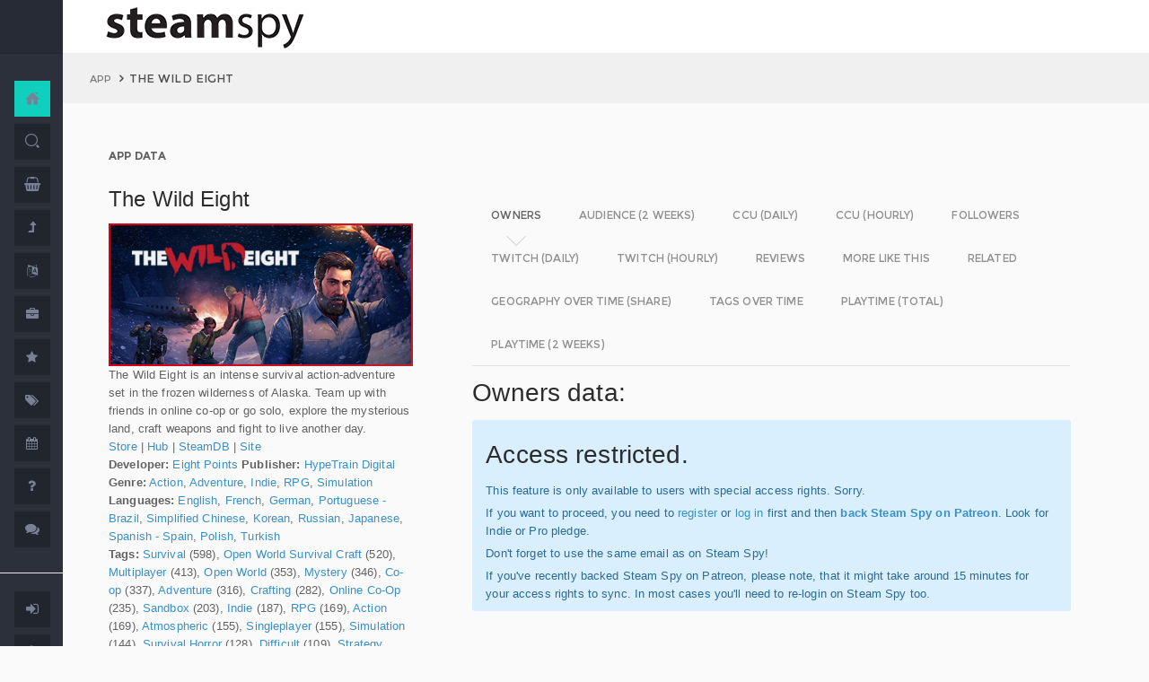

--- FILE ---
content_type: text/html; charset=UTF-8
request_url: https://steamspy.com/app/526160
body_size: 17203
content:
<!DOCTYPE html>
<html>
  <head>
    <meta http-equiv="content-type" content="text/html;charset=UTF-8" />
    <meta charset="utf-8" />
    <title>The Wild Eight - SteamSpy - All the data and stats about Steam games</title>
  <!-- BEGIN Facebook meta -->
    <meta property="og:title" content="The Wild Eight - " />
    <meta property="og:site_name" content="SteamSpy - All the data about Steam games"/>
    <meta property="og:description" content="Steam Spy automatically gathers data from Steam user profiles, analyzes it and presents in simple, yet beautiful, manner. Steam Spy is designed to be helpful for indie developers, journalists, students and all parties interested in PC gaming and its current state of affairs." />
    <meta property="og:locale" content="en_US" />    
    <meta property="article:author" content="https://www.facebook.com/galyonkin" />
    <meta property="og:image" content="https://steamspy.com/assets/img/mascot.png"/>
   

    <meta name="viewport" content="width=device-width, initial-scale=1.0, maximum-scale=1.0, user-scalable=no" />
    <link rel="apple-touch-icon" href="/pages/ico/60.png">
    <link rel="apple-touch-icon" sizes="76x76" href="/pages/ico/76.png">
    <link rel="apple-touch-icon" sizes="120x120" href="/pages/ico/120.png">
    <link rel="apple-touch-icon" sizes="152x152" href="/pages/ico/152.png">
    <link rel="shortcut icon" href="/pages/ico/favicon.ico">
    <meta name="apple-mobile-web-app-capable" content="yes">
    <meta name="apple-touch-fullscreen" content="yes">
    <meta name="apple-mobile-web-app-status-bar-style" content="default">
    <meta content="" name="description" />
    <meta content="" name="author" />
    <!-- BEGIN Vendor CSS-->
    <link href="/assets/plugins/pace/pace-theme-flash.css" rel="stylesheet" type="text/css" />
    <link href="/assets/plugins/boostrapv3/css/bootstrap.min.css" rel="stylesheet" type="text/css" />
    <link href="/assets/plugins/font-awesome/css/font-awesome.css" rel="stylesheet" type="text/css" />
    <link href="/assets/plugins/jquery-scrollbar/jquery.scrollbar.css" rel="stylesheet" type="text/css" media="screen" />
    <link href="/assets/plugins/bootstrap-select2/select2.css" rel="stylesheet" type="text/css" media="screen" />
    <link href="/assets/plugins/switchery/css/switchery.min.css" rel="stylesheet" type="text/css" media="screen" />   
    <link media="screen" type="text/css" rel="stylesheet" href="/assets/plugins/nvd3/nv.d3.min.css"></link>
<!-- BEGIN MMP CSS -->
<link rel="stylesheet" href="/theme/css/message.css" type="text/css" />

	<!-- BEGIN DataTables CSS-->

<link rel="stylesheet" type="text/css" href="/assets/plugins/datatables-new/datatables.min.css"/>

<!--
<link type="text/css" rel="stylesheet" href="/assets/plugins/jquery-datatable/media/css/jquery.dataTables.css">
<link type="text/css" rel="stylesheet" href="/assets/plugins/jquery-datatable/extensions/FixedColumns/css/dataTables.fixedColumns.min.css">
<link media="screen" type="text/css" rel="stylesheet" href="/assets/plugins/datatables-responsive/css/datatables.responsive.css">
<link media="screen" type="text/css" rel="stylesheet" href="https:////cdn.datatables.net/plug-ins/f2c75b7247b/integration/bootstrap/3/dataTables.bootstrap.css">
-->
<meta name="twitter:card" content="summary_large_image">
  <meta name="twitter:site" content="@Steam_Spy">
  <meta name="twitter:creator" content="@galyonkin">
  <meta name="twitter:domain" content="steamspy.com">
  <meta name="twitter:title" content="The Wild Eight">
  <meta name="twitter:image:src" content="http://cdn.akamai.steamstatic.com/steam/apps/526160/header.jpg">
  <meta name="twitter:image" content="http://cdn.akamai.steamstatic.com/steam/apps/526160/header.jpg">
  <meta name="twitter:description" content="Owners: 200,000&nbsp;..&nbsp;500,000. CCU: 43. ">    <!-- BEGIN Pages CSS-->
    <link href="/pages/css/pages-icons.css" rel="stylesheet" type="text/css">
    <link class="main-stylesheet" href="/pages/css/pages.css" rel="stylesheet" type="text/css" />

    <link href="/css/steamspy.css?16" rel="stylesheet" type="text/css">
    <link href="/css/black.css?19" rel="stylesheet" type="text/css" id="dark-style" disabled="true">

    <script src="/js/steamspy.js?20" type="7969f1500d2db7a171adf595-text/javascript"></script>

    <!--[if lte IE 9]>
        <link href="pages/css/ie9.css" rel="stylesheet" type="text/css" />
    <![endif]-->
    <script type="7969f1500d2db7a171adf595-text/javascript">
    window.onload = function()
    {
      // fix for windows 8
      if (navigator.appVersion.indexOf("Windows NT 6.2") != -1)
        document.head.innerHTML += '<link rel="stylesheet" type="text/css" href="/pages/css/windows.chrome.fix.css" />'
    }
    </script>
  </head>
  <body class="fixed-header">
<!-- LOAD NVD3 JS -->
<script type="7969f1500d2db7a171adf595-text/javascript" src="/assets/plugins/nvd3/lib/d3.v3.js"></script>
<script type="7969f1500d2db7a171adf595-text/javascript" src="/assets/plugins/nvd3/nv.d3.min.js"></script>
<script type="7969f1500d2db7a171adf595-text/javascript" src="/assets/plugins/nvd3/src/utils.js"></script>
<script type="7969f1500d2db7a171adf595-text/javascript" src="/assets/plugins/nvd3/src/tooltip.js"></script>
<script type="7969f1500d2db7a171adf595-text/javascript" src="/assets/plugins/nvd3/src/interactiveLayer.js"></script>
<script type="7969f1500d2db7a171adf595-text/javascript" src="/assets/plugins/nvd3/src/models/axis.js"></script>
<script type="7969f1500d2db7a171adf595-text/javascript" src="/assets/plugins/nvd3/src/models/line.js"></script>
<script type="7969f1500d2db7a171adf595-text/javascript" src="/assets/plugins/nvd3/src/models/lineWithFocusChart.js"></script>
<style>
.line-chart svg { height: 500px; }
</style>
<!-- LOAD AMCHARTS JS -->
<script type="7969f1500d2db7a171adf595-text/javascript" src="https://www.amcharts.com/lib/3/amcharts.js"></script>
<script type="7969f1500d2db7a171adf595-text/javascript" src="https://www.amcharts.com/lib/3/serial.js"></script>
<script type="7969f1500d2db7a171adf595-text/javascript" src="https://www.amcharts.com/lib/3/themes/light.js"></script>
<script type="7969f1500d2db7a171adf595-text/javascript" src="https://www.amcharts.com/lib/3/plugins/dataloader/dataloader.min.js"></script>
<script type="7969f1500d2db7a171adf595-text/javascript" src="https://www.amcharts.com/lib/3/maps/js/worldLow.js"></script>

<script type="7969f1500d2db7a171adf595-text/javascript" src="https://www.amcharts.com/lib/3/plugins/export/export.min.js"></script>
<link href="https://www.amcharts.com/lib/3/plugins/export/export.css" rel="stylesheet" type="text/css">

    <!-- BEGIN VENDOR JS -->
    <script src="/assets/plugins/pace/pace.min.js" type="7969f1500d2db7a171adf595-text/javascript"></script>
    <script src="/assets/plugins/jquery/jquery-1.11.1.min.js" type="7969f1500d2db7a171adf595-text/javascript"></script>
    <script src="/assets/plugins/modernizr.custom.js" type="7969f1500d2db7a171adf595-text/javascript"></script>
    <script src="/assets/plugins/jquery-ui/jquery-ui.min.js" type="7969f1500d2db7a171adf595-text/javascript"></script>
    <script src="/assets/plugins/boostrapv3/js/bootstrap.min.js" type="7969f1500d2db7a171adf595-text/javascript"></script>
    <script src="/assets/plugins/jquery/jquery-easy.js" type="7969f1500d2db7a171adf595-text/javascript"></script>
    <script src="/assets/plugins/jquery-unveil/jquery.unveil.min.js" type="7969f1500d2db7a171adf595-text/javascript"></script>
    <script src="/assets/plugins/jquery-bez/jquery.bez.min.js" type="7969f1500d2db7a171adf595-text/javascript"></script>
    <script src="/assets/plugins/jquery-ios-list/jquery.ioslist.min.js" type="7969f1500d2db7a171adf595-text/javascript"></script>
    <script src="/assets/plugins/imagesloaded/imagesloaded.pkgd.min.js" type="7969f1500d2db7a171adf595-text/javascript"></script>
    <script src="/assets/plugins/jquery-actual/jquery.actual.min.js" type="7969f1500d2db7a171adf595-text/javascript"></script>
    <script src="/assets/plugins/jquery-scrollbar/jquery.scrollbar.min.js" type="7969f1500d2db7a171adf595-text/javascript"></script>
    <script src="/assets/plugins/jquery-form/global.js" type="7969f1500d2db7a171adf595-text/javascript"></script>
    <!-- END VENDOR JS -->
<script type="7969f1500d2db7a171adf595-text/javascript" src="/assets/plugins/datatables-new/datatables.min.js"></script>

<!--
<script type="text/javascript" src="/assets/plugins/jquery-datatable/media/js/jquery.dataTables.min.js"></script>
<script type="text/javascript" src="/assets/plugins/jquery-datatable/extensions/TableTools/js/dataTables.tableTools.min.js"></script>
<script src="/assets/plugins/datatables-responsive/js/datatables.responsive.js" type="text/javascript"></script>
<script src="/assets/plugins/datatables-responsive/js/lodash.min.js" type="text/javascript"></script>
<script type="text/javascript" src="https://cdn.datatables.net/plug-ins/f2c75b7247b/integration/bootstrap/3/dataTables.bootstrap.js"></script>
-->
  
    <!-- BEGIN SIDEBAR -->
    <div class="page-sidebar" data-pages="sidebar">
      <div id="appMenu" class="sidebar-overlay-slide from-top">
      </div>
      <!-- BEGIN SIDEBAR HEADER -->
      <div class="sidebar-header">
        <a href=/><img src="/assets/img/logo_white.png" alt="logo" class="brand" data-src="/assets/img/logo_white.png" data-src-retina="/assets/img/logo_white_2x.png" width="80" height="18"></a>
        <div class="sidebar-header-controls">
        </div>
      </div>
      <!-- END SIDEBAR HEADER -->
      <!-- BEGIN SIDEBAR MENU -->
      <div class="sidebar-menu">
        <ul class="menu-items">
          <li class="m-t-30">
            <a href="/" class="detailed">
              <span class="title">Home</span>
            </a>
            <span class="icon-thumbnail bg-success"><a href="/" class="detailed"><i class="pg-home"></i></a></span>
          </li>    

          <li class="">
            <a href="/search.php">
              <span class="title">Search</span>
            </a>
            <span class="icon-thumbnail "><a href="/search.php"><i class="pg-search"></i></a></span>
          </li>

          <li class="">
            <a href="/deal/">
              <span class="title">Deals</span>
            </a>
            <span class="icon-thumbnail "><a href="/deal/"><i class="fa fa-shopping-basket"></i></a></span>
          </li>      

          <li class="">
            <a href="/sale/">
              <span class="title">Sales</span>
            </a>
            <span class="icon-thumbnail "><a href="/sale/"><i class="fa fa-level-up"></i></a></span>
          </li>          
<!--
          <li class="">
            <a href="javascript:;">
              <span class="title">Countries</span>
              <span class=" arrow"></span>
            </a>
            <span class="icon-thumbnail"><i class="fa fa-globe"></i></span>
            <ul class="sub-menu">
			  <li class="">
                <a href="/country/">Summary</a>
                <span class="icon-thumbnail"></span>
              </li>
              <li class="">
                <a href="/country/US">United States</a>
                <span class="icon-thumbnail"><a href="/country/US">US</a></span>
              </li>
			  <li class="">
                <a href="/country/RU">Russia</a>
                <span class="icon-thumbnail"><a href="/country/RU">RU</a></span>
              </li>
			  <li class="">
                <a href="/country/DE">Germany</a>
                <span class="icon-thumbnail"><a href="/country/DE">DE</a></span>
              </li>
			  <li class="">
                <a href="/country/BR">Brazil</a>
                <span class="icon-thumbnail"><a href="/country/BR">BR</a></span>
              </li>			  
              <li class="">
                <a href="/country/GB">United Kingdom</a>
                <span class="icon-thumbnail"><a href="/country/GB">GB</a></span>
              </li>			  
              <li class="">
                <a href="/country/FR">France</a>
                <span class="icon-thumbnail"><a href="/country/FR">FR</a></span>
              </li>		
              <li class="">
                <a href="/country/CN">China</a>
                <span class="icon-thumbnail"><a href="/country/CN">CN</a></span>
              </li>		
			  <li class="">
                <a href="/country/CA">Canada</a>
                <span class="icon-thumbnail"><a href="/country/CA">CA</a></span>
              </li>	
              <li class="">
                <a href="/country/PL">Poland</a>
                <span class="icon-thumbnail"><a href="/country/PL">PL</a></span>
              </li>
              <li class="">
                <a href="/country/AU">Australia</a>
                <span class="icon-thumbnail"><a href="/country/AU">AU</a></span>
              </li>					  
            </ul>
          </li>
-->          
          <li class="">
            <a href="javascript:;">
              <span class="title">Languages</span>
              <span class=" arrow"></span>
            </a>
            <span class="icon-thumbnail"><i class="fa fa-language"></i></span>
            <ul class="sub-menu">
              <li class="">
                <a href="/language/English">English</a>
                <span class="icon-thumbnail"><a href="/language/English">EN</a></span>
              </li>
        <li class="">
                <a href="/language/Russian">Russian</a>
                <span class="icon-thumbnail"><a href="/language/Russian">RU</a></span>
              </li>
        <li class="">
                <a href="/language/German">German</a>
                <span class="icon-thumbnail"><a href="/language/German">DE</a></span>
              </li>
        <li class="">
                <a href="/language/Spanish">Spanish</a>
                <span class="icon-thumbnail"><a href="/language/Spanish">SP</a></span>
              </li>       
              <li class="">
                <a href="/language/Chinese">Chinese</a>
                <span class="icon-thumbnail"><a href="/language/Chinese">CH</a></span>
              </li>       
              <li class="">
                <a href="/language/French">French</a>
                <span class="icon-thumbnail"><a href="/language/French">FR</a></span>
              </li>   
              <li class="">
                <a href="/language/Polish">Polish</a>
                <span class="icon-thumbnail"><a href="/language/Polish">PL</a></span>
              </li>   
              <li class="">
                <a href="/language/Turkish">Turkish</a>
                <span class="icon-thumbnail"><a href="/language/Turkish">TR</a></span>
              </li>
              <li class="">
                <a href="/language/Swedish">Swedish</a>
                <span class="icon-thumbnail"><a href="/language/Swedish">SW</a></span>
              </li>           
            </ul>
          </li>          
          <li class="">
            <a href="javascript:;">
              <span class="title">Companies</span>
              <span class=" arrow"></span>
            </a>
            <span class="icon-thumbnail"><i class="fa fa-briefcase"></i></span>
            <ul class="sub-menu">
        <li class="">
                <a href="/dev/">Summary</a>
                <span class="icon-thumbnail"></span>
              </li>              
        <li class="">
                <a href="/dev/2K">2K</a>
                <span class="icon-thumbnail"><a href="/dev/2K">2K</a></span>
              </li>
        <li class="">
                <a href="/dev/Activision">Activision</a>
                <span class="icon-thumbnail"><a href="/dev/Activision">Ac</a></span>
              </li>                  
              <li class="">
                <a href="/dev/Electronic+Arts">EA</a>
                <span class="icon-thumbnail"><a href="/dev/Electronic+Arts">EA</a></span>
              </li>
        <li class="">
                <a href="/dev/Bethesda+Softworks">Bethesda</a>
                <span class="icon-thumbnail"><a href="/dev/Bethesda+Softworks">Bs</a></span>
              </li>
        <li class="">
                <a href="/dev/Klei+Entertainment">Klei</a>
                <span class="icon-thumbnail"><a href="/dev/Klei+Entertainment">Kl</a></span>
              </li>                                                          
        <li class="">
                <a href="/dev/Paradox+Interactive">Paradox</a>
                <span class="icon-thumbnail"><a href="/dev/Paradox+Interactive">Pd</a></span>
              </li>
        <li class="">
                <a href="/dev/SEGA">SEGA</a>
                <span class="icon-thumbnail"><a href="/dev/SEGA">Se</a></span>
              </li> 
        <li class="">
                <a href="/dev/Ubisoft">Ubisoft</a>
                <span class="icon-thumbnail"><a href="/dev/Ubisoft">Ub</a></span>
              </li>                                                 
        <li class="">
                <a href="/dev/Valve">Valve</a>
                <span class="icon-thumbnail"><a href="/dev/Valve">Vl</a></span>
              </li>           
        <li class="">
                <a href="/dev/Warner+Bros.+Interactive+Entertainment">Warner</a>
                <span class="icon-thumbnail"><a href="/dev/Warner+Bros.+Interactive+Entertainment">Wa</a></span>
              </li>                              
            </ul>
          </li>             
          <li class="">
            <a href="javascript:;">
              <span class="title">Genres</span>
              <span class=" arrow"></span>
            </a>
            <span class="icon-thumbnail"><i class="fa fa-star"></i></span>
            <ul class="sub-menu">
              <li class="">
                <a href="/genre/Action">Action</a>
                <span class="icon-thumbnail"><a href="/genre/Action">Ac</a></span>
              </li>
        <li class="">
                <a href="/genre/Strategy">Strategy</a>
                <span class="icon-thumbnail"><a href="/genre/Strategy">St</a></span>
              </li>
        <li class="">
                <a href="/genre/RPG">RPG</a>
                <span class="icon-thumbnail"><a href="/genre/RPG">Rp</a></span>
              </li>
        <li class="">
                <a href="/genre/Indie">Indie</a>
                <span class="icon-thumbnail"><a href="/genre/Indie">In</a></span>
              </li>
        <li class="">
                <a href="/genre/Adventure">Adventure</a>
                <span class="icon-thumbnail"><a href="/genre/Adventure">Ad</a></span>
              </li>              
        <li class="">
                <a href="/genre/Sports">Sports</a>
                <span class="icon-thumbnail"><a href="/genre/Sports">Sp</a></span>
              </li>
        <li class="">
                <a href="/genre/Simulation">Simulation</a>
                <span class="icon-thumbnail"><a href="/genre/Simulation">Si</a></span>
              </li>                                      
        <li class="">
                <a href="/genre/Early+Access">Early Access</a>
                <span class="icon-thumbnail"><a href="/genre/Early+Access">Ea</a></span>
              </li>  
        <li class="">
                <a href="/genre/Ex+Early+Access">Ex Early Access</a>
                <span class="icon-thumbnail"><a href="/genre/Ex+Early+Access">Ee</a></span>
              </li>                                
        <li class="">
                <a href="/genre/Massively">MMO</a>
                <span class="icon-thumbnail"><a href="/genre/Massively">Mo</a></span>
              </li>                  
        <li class="">
                <a href="/genre/Free">Free</a>
                <span class="icon-thumbnail"><a href="/genre/Free">Fr</a></span>
              </li>                
            </ul>
          </li>   
          <li class="">
            <a href="javascript:;">
              <span class="title">Tags</span>
              <span class=" arrow"></span>
            </a>
            <span class="icon-thumbnail"><i class="fa fa-tags"></i></span>
            <ul class="sub-menu">
              <li class="">
                <a href="/tag/">Summary</a>
                <span class="icon-thumbnail"></span>
              </li>
              <li class="">
                <a href="/tag/Atmospheric">Atmospheric</a>
                <span class="icon-thumbnail"><a href="/tag/Atmospheric">At</a></span>
              </li>
              <li class="">
                <a href="/tag/Crafting">Crafting</a>
                <span class="icon-thumbnail"><a href="/tag/Crafting">Cr</a></span>
              </li>
              
              <li class="">
                <a href="/tag/Experimental">Experimental</a>
                <span class="icon-thumbnail"><a href="/tag/Experimental">Ex</a></span>
              </li>
              <li class="">
                <a href="/tag/Female+Protagonist">Female Protagonist</a>
                <span class="icon-thumbnail"><a href="/tag/Female+Protagonist">FP</a></span>
              </li>
               <li class="">
                <a href="/tag/Kickstarter">Kickstarter</a>
                <span class="icon-thumbnail"><a href="/tag/Kickstarter">KS</a></span>
              </li>
              <li class="">
                <a href="/tag/Open+World">Open World</a>
                <span class="icon-thumbnail"><a href="/tag/Open+World">OW</a></span>
              </li>
              <li class="">
                <a href="/tag/Remake">Remake</a>
                <span class="icon-thumbnail"><a href="/tag/Remake">Re</a></span>
              </li>
              <li class="">
                <a href="/tag/Space+Sim">Space Sim</a>
                <span class="icon-thumbnail"><a href="/tag/Space+Sim">SS</a></span>
              </li>
              <li class="">
                <a href="/tag/Stealth">Stealth</a>
                <span class="icon-thumbnail"><a href="/tag/Stealth">St</a></span>
              </li>
              <li class="">
                <a href="/tag/Warhammer+40K">Warhammer 40K</a>
                <span class="icon-thumbnail"><a href="/tag/Warhammer+40K">WH</a></span>
              </li>
              <li class="">
                <a href="/tag/Zombies">Zombies</a>
                <span class="icon-thumbnail"><a href="/tag/Zombies">Zb</a></span>
              </li>              
            </ul>
          </li>   

         <li class="">
            <a href="javascript:;">
              <span class="title">Years</span>
              <span class=" arrow"></span>
            </a>
            <span class="icon-thumbnail"><i class="fa fa-calendar"></i></span>
            <ul class="sub-menu">
              <li class="">
                <a href="/year/">Summary</a>
                <span class="icon-thumbnail"></span>
              </li>
              <li class="">
                <a href="/year/2021">2021</a>
                <span class="icon-thumbnail"><a href="/year/2021">21</a></span>
              </li>    
              <li class="">
                <a href="/year/2020">2020</a>
                <span class="icon-thumbnail"><a href="/year/2020">20</a></span>
              </li>      
              <li class="">
                <a href="/year/2019">2019</a>
                <span class="icon-thumbnail"><a href="/year/2019">19</a></span>
              </li>
              <li class="">
                <a href="/year/2018">2018</a>
                <span class="icon-thumbnail"><a href="/year/2018">18</a></span>
              </li>         
              <li class="">
                <a href="/year/2017">2017</a>
                <span class="icon-thumbnail"><a href="/year/2017">17</a></span>
              </li>              
              <li class="">
                <a href="/year/2016">2016</a>
                <span class="icon-thumbnail"><a href="/year/2016">16</a></span>
              </li>
              <li class="">
                <a href="/year/2015">2015</a>
                <span class="icon-thumbnail"><a href="/year/2015">15</a></span>
              </li>
              <li class="">
                <a href="/year/2014">2014</a>
                <span class="icon-thumbnail"><a href="/year/2014">14</a></span>
              </li>
              <li class="">
                <a href="/year/2013">2013</a>
                <span class="icon-thumbnail"><a href="/year/2013">13</a></span>
              </li>
              <li class="">
                <a href="/year/2012">2012</a>
                <span class="icon-thumbnail"><a href="/year/2012">12</a></span>
              </li>
              <li class="">
                <a href="/year/2011">2011</a>
                <span class="icon-thumbnail"><a href="/year/2011">11</a></span>
              </li>
              <li class="">
                <a href="/year/2010">2010</a>
                <span class="icon-thumbnail"><a href="/year/2010">10</a></span>
              </li>
              <li class="">
                <a href="/year/2009">2009</a>
                <span class="icon-thumbnail"><a href="/year/2009">09</a></span>
              </li>
              <li class="">
                <a href="/year/2008">2008</a>
                <span class="icon-thumbnail"><a href="/year/2008">08</a></span>
              </li>
          
            </ul>
          </li>         
          <li class="">
            <a href="/about">
              <span class="title">About</span>
            </a>
            <span class="icon-thumbnail "><a href="/about"><i class="fa fa-question"></i></a></span>
          </li>
          <li class="">
            <a href="/feedback">
              <span class="title">Feedback</span>
            </a>
            <span class="icon-thumbnail "><a href="/feedback"><i class="fa fa-comments"></i></a></span>
          </li>          
<hr>
<!--          <li class="">
            <a href="/recommend.php">
              <span class="title">Recommend</span>
            </a>
            <span class="icon-thumbnail "><a href="/recommend.php"><i class="fa fa-magic"></i></a></span>
          </li>-->
          
          <li class="">
            <a href="/login/">
              <span class="title">Login</span>
            </a>
            <span class="icon-thumbnail "><a href="/login/"><i class="fa fa-sign-in"></i></a></span>
          </li>
          <li class="">
            <a href="/register/">
              <span class="title">Register</span>
            </a>
            <span class="icon-thumbnail "><a href="/register/"><i class="fa fa-user"></i></a></span>
          </li>          

             

             
        </ul>
        <div class="clearfix"></div>
      </div>
      <!-- END SIDEBAR MENU -->
    </div>
    <!-- END SIDEBAR -->
    <!-- START PAGE-CONTAINER -->
    <div class="page-container">
      <!-- START PAGE HEADER WRAPPER -->
      <!-- START HEADER -->
      <div class="header ">
        <!-- START MOBILE CONTROLS -->
        <!-- LEFT SIDE -->
        <div class="pull-left full-height visible-sm visible-xs">
          <!-- START ACTION BAR -->
          <div class="sm-action-bar">
            <a href="#" class="btn-link toggle-sidebar" data-toggle="sidebar">
              <span class="icon-set menu-hambuger"></span>
            </a>
          </div>
          <!-- END ACTION BAR -->
        </div>
        <!-- RIGHT SIDE -->
        <div class="pull-right full-height visible-sm visible-xs">
          <!-- START ACTION BAR -->

          <!-- END ACTION BAR -->
        </div>
        <!-- END MOBILE CONTROLS -->
        <div class=" pull-left sm-table">
          <div class="header-inner">
            <div class="brand inline m-l-90">
               <a href=/><img src="/assets/img/logo.png?2" alt="logo" data-src="/assets/img/logo.png?2" data-src-retina="/assets/img/logo_2x.png?2" style="max-width: 225px; width:100%"></a>
            </div>       
          </div>  
        </div>
        <div class="pull-right hidden-sm hidden-xs">
          <div class="header-inner">
                     </div>
        
        </div>
        <div class=" pull-right sm-table">
   
        </div>
      </div>
      <!-- END HEADER -->
      <!-- END PAGE HEADER WRAPPER -->    
<script type="7969f1500d2db7a171adf595-text/javascript">
/* DEFINE GLOBAL JS VARS */  
var appid='526160';
var YesterdayD='2026-01-15';
var FreeDateD='2025-12-25';
var TMedian='281';
var TMedian2W='71';
var Owners='4';
</script>
     <!-- START PAGE CONTENT WRAPPER -->
      <div class="page-content-wrapper">
        <!-- START PAGE CONTENT -->
        <div class="content">
          <!-- START JUMBOTRON -->
          <div class="jumbotron" data-pages="parallax">
            <div class="container-fluid container-fixed-lg sm-p-l-20 sm-p-r-20">
              <div class="inner">
                <!-- START BREADCRUMB -->
                <ul class="breadcrumb">
                  <li>
                    <p>App</p>
                  </li>
                  <li>The Wild Eight                  </li>
                </ul>
                <!-- END BREADCRUMB -->
              </div>
            </div>
          </div>
          <!-- END JUMBOTRON -->
          <!-- START CONTAINER FLUID -->
          <div class="container-fluid container-fixed-lg">
            <!-- BEGIN PlACE PAGE CONTENT HERE -->        
           <!-- START PANEL -->
            <div class="panel panel-transparent">
              <div class="panel-heading ">
                <div class="panel-title">App data
                </div>
              </div>
              <div class="panel-body">
                <div class="col-md-4 no-padding">
                  <div class="p-r-30">
<div><h3>The Wild Eight</h3></div><p><img src="https://steamcdn-a.akamaihd.net/steam/apps/526160/header.jpg" class="img-responsive">The Wild Eight is an intense survival action-adventure set in the frozen wilderness of Alaska. Team up with friends in online co-op or go solo, explore the mysterious land, craft weapons and fight to live another day.<br><a href="http://store.steampowered.com/app/526160" target=_blank>Store</a>
                  | <a href="http://steamcommunity.com/app/526160" target=_blank>Hub</a>
                  | <a href="https://steamdb.info/app/526160" target=_blank>SteamDB</a>
                   | <a href="http://thewildeight.com/" target=_blank>Site</a><br><strong>Developer:</strong> <a href=/dev/Eight+Points>Eight Points</a> <strong>Publisher:</strong> <a href=/dev/HypeTrain+Digital>HypeTrain Digital</a> <br><strong>Genre:</strong> <a href=/genre/Action>Action</a>, <a href=/genre/Adventure>Adventure</a>, <a href=/genre/Indie>Indie</a>, <a href=/genre/RPG>RPG</a>, <a href=/genre/Simulation>Simulation</a><br><strong>Languages:</strong> <a href=/language/English>English</a>, <a href=/language/French>French</a>, <a href=/language/German>German</a>, <a href=/language/Portuguese+-+Brazil>Portuguese - Brazil</a>, <a href=/language/Simplified+Chinese>Simplified Chinese</a>, <a href=/language/Korean>Korean</a>, <a href=/language/Russian>Russian</a>, <a href=/language/Japanese>Japanese</a>, <a href=/language/Spanish+-+Spain>Spanish - Spain</a>, <a href=/language/Polish>Polish</a>, <a href=/language/Turkish>Turkish</a><br><strong>Tags:</strong> <a href=/tag/Survival>Survival</a> (598), <a href=/tag/Open+World+Survival+Craft>Open World Survival Craft</a> (520), <a href=/tag/Multiplayer>Multiplayer</a> (413), <a href=/tag/Open+World>Open World</a> (353), <a href=/tag/Mystery>Mystery</a> (346), <a href=/tag/Co-op>Co-op</a> (337), <a href=/tag/Adventure>Adventure</a> (316), <a href=/tag/Crafting>Crafting</a> (282), <a href=/tag/Online+Co-Op>Online Co-Op</a> (235), <a href=/tag/Sandbox>Sandbox</a> (203), <a href=/tag/Indie>Indie</a> (187), <a href=/tag/RPG>RPG</a> (169), <a href=/tag/Action>Action</a> (169), <a href=/tag/Atmospheric>Atmospheric</a> (155), <a href=/tag/Singleplayer>Singleplayer</a> (155), <a href=/tag/Simulation>Simulation</a> (144), <a href=/tag/Survival+Horror>Survival Horror</a> (128), <a href=/tag/Difficult>Difficult</a> (109), <a href=/tag/Strategy>Strategy</a> (103), <a href=/tag/Horror>Horror</a> (99)<br><strong>Category:</strong> Single-player, Multi-player, Co-op, Online Co-op, Steam Achievements, Full controller support, Steam Trading Cards, Captions available, Remote Play on TV, Family Sharing<br><strong>Release date</strong>: Oct 3, 2019 (previously <a href=/genre/Ex+Early+Access>in Early Access</a>) <br><strong>Price:</strong> $3.74 <font class=text-success><i class="fa fa-long-arrow-down"></i>85%</font> <br><strong>Old userscore:</strong> 68% <strong>Owners</strong>: 200,000&nbsp;..&nbsp;500,000<br><strong>Followers</strong>: 155,186<br><strong>Peak concurrent players yesterday</strong>: 43<br><strong>YouTube stats</strong>: 0&nbsp;new videos uploaded yesterday.<br><strong>Playtime in the last 2 weeks:</strong> 01:11 (average) 01:11 (median) <br><strong>Playtime total:</strong> 07:31 (average) 04:41 (median) <br></p></p>
                    <div class="inline">
                      <p class="small hint-text">Steam Spy is still in beta, so expect major bugs.
                      </p>
                    </div>
                  </div>
                </div>
                <div class="col-md-8">
                  <div class="panel panel-transparent">
                    <div class="panel-body">
                       
                      <!-- Nav tabs --> <!--sse--> 
                      <ul id="tabs-nvd3" class="nav nav-tabs nav-tabs-linetriangle">
                       <li class="active">

                          <a data-toggle="tab" href="#tab-sales">
                            <span>Owners</span>              
                          </a>
                        </li>                                             
                        <li class="">
                          <a data-toggle="tab" href="#tab-audience">
                            <span>Audience (2 weeks)</span>
                          </a>
                        </li>                        
 <!--                       <li class="">
                          <a data-toggle="tab" href="#tab-audience-total">
                            <span>Audience total</span>
                          </a>
                        </li>     -->                                             
                        <li class="">
                          <a data-toggle="tab" href="#tab-ccu">
                            <span>CCU (daily)</span>
                          </a>
                        </li>  
                        <li class="">
                          <a data-toggle="tab" href="#tab-hccu">
                            <span>CCU (hourly)</span>
                          </a>
                        </li> 
                       <li class="">
                          <a data-toggle="tab" href="#tab-followers">
                            <span>Followers</span>
                          </a>
                        </li>                          
                       <li class="">
                          <a data-toggle="tab" href="#tab-dtwitch">
                            <span>Twitch (daily)</span>
                          </a>
                        </li>   
                              
                       <li class="">
                          <a data-toggle="tab" href="#tab-htwitch">
                            <span>Twitch (hourly)</span>
                          </a>
                        </li>   
   
<!--                       <li class="">
                          <a data-toggle="tab" href="#tab-youtube">
                            <span>YouTube</span>
                          </a>
                        </li>                       
-->
                        <li class="">
                          <a data-toggle="tab" href="#tab-reviews">
                            <span>Reviews</span>
                          </a>
                        </li>                               
                        <li class="">
                          <a data-toggle="tab" href="#tab-more">
                            <span>More like this</span>
                          </a>
                        </li>   
                        <li class="">
                          <a data-toggle="tab" href="#tab-also">
                            <span>Related</span>
                          </a>
                        </li>                                                                                        
                             
                         <li class="">
                          <a data-toggle="tab" href="#tab-geotime">
                            <span>Geography over time (Share)</span>
                          </a>
                        </li>
                             
                         <li class="">
                          <a data-toggle="tab" href="#tab-tagstime">
                            <span>Tags over time</span>
                          </a>
                        </li>

                        <li class="">
                          <a data-toggle="tab" href="#tab-time">
                            <span>Playtime (total)</span>
                          </a>
                        </li>                                              
                        <li class="">
                          <a data-toggle="tab" href="#tab-time2w">
                            <span>Playtime (2 weeks)</span>
                          </a>
                        </li>                          
                      </ul>
                      <!-- Tab panes -->
                      <div class="tab-content no-padding bg-transparent">
                    <div class="tab-pane active relative" id="tab-sales">                  
                          <h2>Owners data:</h2>
<div class="alert alert-info"><h2>Access restricted.</h2><p>This feature is only available to users with special access rights. Sorry.</p><p>If you want to proceed, you need to <a href=/register/>register</a> or <a href=/login/>log in</a> first and then <strong><a href=https://patreon.com/steamspy target=_blank>back Steam Spy on Patreon</a></strong>. Look for Indie or Pro pledge.</p><p>Don't forget to use the same email as on Steam Spy! </p><p>If you've recently backed Steam Spy on Patreon, please note, that it might take around 15 minutes for your access rights to sync. In most cases you'll need to re-login on Steam Spy too.</p></div>
                        </div>

                        <div class="tab-pane" id="tab-audience">
                          <h2>Audience in 2 weeks:</h2>

<div class="alert alert-info"><h2>Access restricted.</h2><p>This feature is only available to users with special access rights. Sorry.</p><p>If you want to proceed, you need to <a href=/register/>register</a> or <a href=/login/>log in</a> first and then <strong><a href=https://patreon.com/steamspy target=_blank>back Steam Spy on Patreon</a></strong>. Look for Indie or Pro pledge.</p><p>Don't forget to use the same email as on Steam Spy! </p><p>If you've recently backed Steam Spy on Patreon, please note, that it might take around 15 minutes for your access rights to sync. In most cases you'll need to re-login on Steam Spy too.</p></div>  
                        </div>
  <div class="tab-pane" id="tab-ccu">
                         <h2>Peak daily concurrent players:</h2>
                         
                <div id="nvd3-ccu" class="line-chart" 
                              data-area-color="master"
                              data-points="false" 
                              data-stroke-width="4">
                                <svg></svg>
                            </div>               
                           
<script type="7969f1500d2db7a171adf595-text/javascript">
var data2ccu=[   
{
"key": "PCCU",
"bar": true,
"values": [
[1766620800000, 43, ""],
[1766707200000, 46, ""],
[1766793600000, 49, ""],
[1766880000000, 52, "#2B6A94"],
[1766966400000, 50, ""],
[1767052800000, 39, ""],
[1767139200000, 30, ""],
[1767225600000, 60, ""],
[1767312000000, 67, ""],
[1767398400000, 57, ""],
[1767484800000, 54, "#2B6A94"],
[1767571200000, 52, ""],
[1767657600000, 58, ""],
[1767744000000, 56, ""],
[1767830400000, 61, ""],
[1767916800000, 46, ""],
[1768003200000, 80, ""],
[1768089600000, 91, "#2B6A94"],
[1768176000000, 70, ""],
[1768262400000, 70, ""],
[1768348800000, 67, ""],
[1768435200000, 43, ""]]}];
</script>
<p>CCU data courtesy of <a href="https://steamdb.info" target=_blank>SteamDB</a>. Used with permission.</p>
                        </div>

  <div class="tab-pane" id="tab-hccu">
                         <h2>Hourly concurrent players:</h2>
                <div id="nvd3-hccu" class="line-chart" 
                              data-area-color="master"
                              data-points="false" 
                              data-stroke-width="4">
                                <svg></svg>
                            </div>               
<script type="7969f1500d2db7a171adf595-text/javascript">
var data2hccu=[   
{
"key": "HCCU",
"values": [
[1741191186000, 33],
[1741223566000, 25],
[1741255927000, 28],
[1741320796000, 23],
[1741356813000, 55],
[1741392740000, 31],
[1741425263000, 60],
[1741457652000, 64],
[1741489925000, 31],
[1741522474000, 92],
[1741558392000, 45],
[1741590878000, 27],
[1741623324000, 70],
[1741688020000, 47],
[1741720409000, 60],
[1741752812000, 20],
[1741752812000, 20],
[1741785186000, 50],
[1741850012000, 19],
[1741850012000, 19],
[1741886175000, 56],
[1741886175000, 56],
[1741918413000, 10],
[1741950985000, 29],
[1741950985000, 29],
[1741997728000, 11],
[1742033848000, 34],
[1742076808000, 32],
[1742109230000, 28],
[1742145271000, 67],
[1742209955000, 21],
[1742242633000, 45],
[1742274767000, 20],
[1742307245000, 44],
[1742375586000, 22],
[1742408032000, 44],
[1742440402000, 30],
[1742472946000, 36],
[1742509022000, 0],
[1742541124000, 15],
[1742573584000, 37],
[1742605995000, 22],
[1742638409000, 32],
[1742670787000, 27],
[1742703283000, 22],
[1742735575000, 48],
[1742768029000, 32],
[1742768069000, 32],
[1742800334000, 13],
[1742832817000, 25],
[1742865215000, 5],
[1742897596000, 21],
[1742930045000, 24],
[1742962430000, 12],
[1742994786000, 28],
[1743027158000, 21],
[1743059597000, 14],
[1743092043000, 29],
[1743124410000, 11],
[1743156761000, 13],
[1743189208000, 29],
[1743221686000, 9],
[1743254021000, 45],
[1743286351000, 26],
[1743322349000, 21],
[1743354867000, 35],
[1743387194000, 9],
[1743419584000, 18],
[1743451950000, 28],
[1743484393000, 8],
[1743516772000, 17],
[1743549249000, 18],
[1743581547000, 9],
[1743614027000, 15],
[1743646420000, 9],
[1743678820000, 18],
[1743711216000, 16],
[1743743636000, 9],
[1743775921000, 25],
[1743808404000, 11],
[1743840722000, 15],
[1743873185000, 23],
[1743909385000, 15],
[1743941522000, 34],
[1743974103000, 31],
[1744006426000, 5],
[1744038744000, 12],
[1744071338000, 18],
[1744107169000, 13],
[1744139647000, 18],
[1744139647000, 18],
[1744204330000, 15],
[1744240372000, 10],
[1744276347000, 9],
[1744308883000, 17],
[1744341248000, 7],
[1744373582000, 13],
[1744405914000, 21],
[1744438458000, 13],
[1744470708000, 35],
[1744503332000, 25],
[1744535575000, 38],
[1744567972000, 53],
[1744600473000, 13],
[1744632820000, 30],
[1744632820000, 30],
[1744697551000, 12],
[1744762475000, 16],
[1744794761000, 25],
[1744859713000, 20],
[1744859713000, 20],
[1745021713000, 35],
[1745053952000, 35],
[1745086372000, 66],
[1745122411000, 23],
[1745154762000, 95],
[1745187219000, 34],
[1745219553000, 25],
[1745252197000, 57],
[1745288102000, 17],
[1745320394000, 39],
[1745352816000, 45],
[1745385170000, 8],
[1745417643000, 37],
[1745450017000, 17],
[1745485942000, 11],
[1745518333000, 48],
[1745550827000, 14],
[1745583141000, 32],
[1745619191000, 39],
[1745651554000, 27],
[1745683966000, 82],
[1745716418000, 14],
[1745748875000, 32],
[1745784830000, 24],
[1745817219000, 12],
[1745849670000, 33],
[1745881926000, 19],
[1745914354000, 15],
[1745946893000, 18],
[1745946893000, 18],
[1745979277000, 6],
[1746011504000, 13],
[1746044180000, 31],
[1746076364000, 12],
[1746076365000, 12],
[1746141174000, 8],
[1746173532000, 8],
[1746205901000, 17],
[1746238508000, 12],
[1746270711000, 25],
[1746303195000, 34],
[1746335600000, 14],
[1746367928000, 38],
[1746400456000, 13],
[1746432849000, 17],
[1746465227000, 20],
[1746501345000, 5],
[1746533653000, 19],
[1746566004000, 4],
[1746598381000, 3],
[1746630786000, 16],
[1746663202000, 13],
[1746695552000, 9],
[1746728029000, 14],
[1746764663000, 6],
[1746807354000, 19],
[1746839662000, 5],
[1746871973000, 18],
[1746904405000, 23],
[1746936759000, 9],
[1746969162000, 35],
[1747001593000, 6],
[1747033950000, 7],
[1747066398000, 16],
[1747098858000, 6],
[1747131137000, 9],
[1747163572000, 12],
[1747199582000, 13],
[1747232031000, 14],
[1747264334000, 12],
[1747296744000, 9],
[1747329209000, 19],
[1747361635000, 1],
[1747393958000, 12],
[1747426394000, 15],
[1747458763000, 13],
[1747491243000, 26],
[1747523555000, 16],
[1747555961000, 21],
[1747588363000, 34],
[1747620813000, 9],
[1747653129000, 16],
[1747685532000, 22],
[1747718017000, 12],
[1747750351000, 11],
[1747782732000, 6],
[1747815129000, 5],
[1747847559000, 17],
[1747880016000, 6],
[1747912422000, 7],
[1747944771000, 13],
[1747977136000, 16],
[1748009568000, 18],
[1748041923000, 5],
[1748074366000, 16],
[1748106843000, 23],
[1748139173000, 10],
[1748171630000, 15],
[1748203935000, 21],
[1748236468000, 0],
[1748268765000, 14],
[1748301185000, 8],
[1748333532000, 11],
[1748366116000, 13],
[1748398374000, 14],
[1748430753000, 10],
[1748466756000, 15],
[1748502752000, 10],
[1748538857000, 11],
[1748575310000, 4],
[1748607127000, 13],
[1748639574000, 11],
[1748671911000, 5],
[1748704414000, 30],
[1748737475000, 4],
[1748769205000, 15],
[1748801590000, 6],
[1748834124000, 7],
[1748866397000, 9],
[1748898804000, 13],
[1748931139000, 2],
[1748963608000, 8],
[1748995967000, 2],
[1749028422000, 3],
[1749064374000, 12],
[1749096767000, 3],
[1749129212000, 11],
[1749165214000, 5],
[1749201256000, 7]]}];
</script>
                        </div>          
  <div class="tab-pane" id="tab-dtwitch">
                         <h2>Daily Twitch stats:</h2>


                <div id="nvd3-dtwitch" class="line-chart" 
                              data-area-color="master"
                              data-points="true" 
                              data-stroke-width="4">
                                <svg></svg>
                            </div>               
                              
<script type="7969f1500d2db7a171adf595-text/javascript">
var datadtwitch=[
{
"key": "Viewers",
"bar": true,
"values": [
[1766620800000,, "#ffffff" ],
[1766707200000,, "#ffffff" ],
[1766793600000,, "#ffffff" ],
[1766880000000,, "#ffffff" ],
[1766966400000,, "#ffffff" ],
[1767052800000,, "#ffffff" ],
[1767139200000,, "#ffffff" ],
[1767225600000,, "#ffffff" ],
[1767312000000,, "#ffffff" ],
[1767398400000,, "#ffffff" ],
[1767484800000,, "#ffffff" ],
[1767571200000,, "#ffffff" ],
[1767657600000,, "#ffffff" ],
[1767744000000,, "#ffffff" ],
[1767830400000,, "#ffffff" ],
[1767916800000,, "#ffffff" ],
[1768003200000,, "#ffffff" ],
[1768089600000,, "#ffffff" ],
[1768176000000,, "#ffffff" ],
[1768262400000,, "#ffffff" ],
[1768348800000,, "#ffffff" ],
[1768435200000,, "#ffffff" ]]},{
"key" : "Channels",
"values" : [
[1766620800000,, "#ffffff" ],
[1766707200000,, "#ffffff" ],
[1766793600000,, "#ffffff" ],
[1766880000000,, "#ffffff" ],
[1766966400000,, "#ffffff" ],
[1767052800000,, "#ffffff" ],
[1767139200000,, "#ffffff" ],
[1767225600000,, "#ffffff" ],
[1767312000000,, "#ffffff" ],
[1767398400000,, "#ffffff" ],
[1767484800000,, "#ffffff" ],
[1767571200000,, "#ffffff" ],
[1767657600000,, "#ffffff" ],
[1767744000000,, "#ffffff" ],
[1767830400000,, "#ffffff" ],
[1767916800000,, "#ffffff" ],
[1768003200000,, "#ffffff" ],
[1768089600000,, "#ffffff" ],
[1768176000000,, "#ffffff" ],
[1768262400000,, "#ffffff" ],
[1768348800000,, "#ffffff" ],
[1768435200000,, "#ffffff" ]]}];
</script>
</div>                        
                        
  <div class="tab-pane" id="tab-htwitch">
                         <h2>Hourly Twitch stats:</h2>
                <div id="nvd3-htwitch" class="line-chart" 
                              data-area-color="master"
                              data-points="false" 
                              data-stroke-width="4">
                                <svg></svg>
                            </div>               
<script type="7969f1500d2db7a171adf595-text/javascript">
var datahtwitch=
[{"key": "Viewers", "bar": true, "values": [[1573380047000, 8],
[1573380345000, 9],
[1573380644000, 8],
[1573380947000, 8],
[1573381246000, 8],
[1573381545000, 8],
[1573381846000, 8],
[1573382143000, 10],
[1573382144000, 9],
[1573382441000, 11],
[1573382745000, 10],
[1573383043000, 10],
[1573383343000, 10],
[1573383645000, 9],
[1573383945000, 9],
[1573384246000, 9],
[1573387249000, 8],
[1573387548000, 8],
[1573387852000, 7],
[1573387853000, 7],
[1573406158000, 8],
[1573406760000, 8],
[1573477541000, 1],
[1573480857000, 4],
[1573481126000, 3],
[1573486548000, 1],
[1573538459000, 5],
[1573538752000, 7],
[1573539058000, 5],
[1573539945000, 9],
[1573540243000, 10],
[1573540546000, 9],
[1573540847000, 9],
[1573541149000, 8],
[1573541446000, 8],
[1573541748000, 8],
[1573542045000, 8],
[1573542343000, 9],
[1573542644000, 9],
[1573543848000, 5],
[1573544124000, 2],
[1573556441000, 7],
[1573556738000, 8],
[1573557040000, 7],
[1573557349000, 5],
[1573557645000, 5],
[1573560039000, 9],
[1573560336000, 10],
[1573560638000, 9],
[1573560942000, 9],
[1573563651000, 4],
[1573567253000, 5],
[1573567555000, 4],
[1573567858000, 4],
[1573568157000, 4],
[1573581931000, 4],
[1573614318000, 128],
[1573614622000, 94],
[1573614923000, 78],
[1573615217000, 74],
[1573615524000, 68],
[1573615824000, 70],
[1573616125000, 59],
[1573616426000, 55],
[1573642837000, 9],
[1573643139000, 8],
[1573643440000, 8],
[1573643445000, 6],
[1573650029000, 26],
[1573650330000, 24],
[1573650630000, 24],
[1573650932000, 21],
[1573651232000, 22],
[1573651536000, 17],
[1573651836000, 18],
[1573653637000, 17],
[1573653933000, 21],
[1573654239000, 15],
[1573654538000, 17],
[1573654841000, 15],
[1573655135000, 19],
[1573655437000, 19],
[1573655740000, 15],
[1573656038000, 17],
[1573656638000, 16],
[1573656939000, 17],
[1573657238000, 17],
[1573660847000, 11],
[1573661147000, 11],
[1573661447000, 11],
[1573664451000, 11],
[1573664748000, 14],
[1573665050000, 12],
[1573665952000, 13],
[1573666255000, 11],
[1573668054000, 11],
[1573668353000, 11],
[1573689351000, 4],
[1573740023000, 55],
[1573740623000, 54],
[1573740925000, 52],
[1573741224000, 51],
[1573741527000, 51],
[1573741825000, 50],
[1573742125000, 51],
[1573742424000, 51],
[1573742725000, 51],
[1573743025000, 50],
[1573743325000, 53],
[1573743626000, 51],
[1573743927000, 53],
[1573744225000, 52],
[1573744526000, 50],
[1573759540000, 32],
[1573759837000, 33],
[1573760140000, 28],
[1573760438000, 33],
[1573761641000, 28],
[1573761939000, 30],
[1573762538000, 35],
[1573762838000, 31],
[1573768803000, 7934],
[1573769103000, 7332],
[1573769403000, 7010],
[1573769703000, 6556],
[1573770003000, 6554],
[1573877130000, 2],
[1573977950000, 4],
[1573981251000, 7],
[1573981253000, 7],
[1573981555000, 6],
[1573981851000, 7],
[1573981852000, 7],
[1573988456000, 1],
[1573992041000, 2],
[1573996230000, 1],
[1573996236000, 1],
[1574007944000, 1],
[1574038244000, 1],
[1574146844000, 0],
[1574262954000, 0],
[1574265011000, 0],
[1574284506000, 1705],
[1574284806000, 2112],
[1574285106000, 2237],
[1574285406000, 2325],
[1574285706000, 2323],
[1574286006000, 2273],
[1574286306000, 2238],
[1574286606000, 2240],
[1574286906000, 2196],
[1574287205000, 2198],
[1574287505000, 2210],
[1574287806000, 2151],
[1574288106000, 2088],
[1574288405000, 2058],
[1574288705000, 2040],
[1574289005000, 2009],
[1574289306000, 2002],
[1574289606000, 1955],
[1574289905000, 1932],
[1574290206000, 1933],
[1574290506000, 1913],
[1574290805000, 1930],
[1574291106000, 1871],
[1574291406000, 1867],
[1574291705000, 1887],
[1574292006000, 1800],
[1574292305000, 1795],
[1574292605000, 1943],
[1574292905000, 1899],
[1574293205000, 1900],
[1574293506000, 1874],
[1574293806000, 1838],
[1574294105000, 1868],
[1574294406000, 1859],
[1574294705000, 1822],
[1574295005000, 1759],
[1574295306000, 1740],
[1574295605000, 1761],
[1574295906000, 1651],
[1574296206000, 1576],
[1574296506000, 1573],
[1574296807000, 1552],
[1574297105000, 1541],
[1574297406000, 1485],
[1574297706000, 1363],
[1574398835000, 32],
[1574399131000, 39],
[1574399432000, 38],
[1574399732000, 37],
[1574400034000, 35],
[1574400333000, 33],
[1574402433000, 30],
[1574402435000, 25],
[1574402737000, 22],
[1574403034000, 27],
[1574406029000, 35],
[1574406328000, 40],
[1574406927000, 39],
[1574407225000, 41],
[1574455560000, 4],
[1574514645000, 2],
[1574514648000, 2],
[1574514948000, 2],
[1574730011000, 431],
[1574730310000, 525],
[1574730610000, 547],
[1574730910000, 580],
[1574731209000, 622],
[1574731509000, 669],
[1574731809000, 678],
[1574732108000, 720],
[1574732408000, 784],
[1574732745000, 816],
[1574733008000, 795],
[1574733008000, 800],
[1574733307000, 826],
[1574733608000, 858],
[1574733908000, 864],
[1574734207000, 902],
[1574734507000, 877],
[1574734809000, 871],
[1574735109000, 879],
[1574735408000, 883],
[1574737207000, 950],
[1574737507000, 935],
[1574740806000, 985],
[1574741106000, 991],
[1574741406000, 980],
[1574741706000, 967],
[1574742007000, 954],
[1574742307000, 948],
[1574742606000, 959],
[1574742906000, 954],
[1574743206000, 952],
[1574743506000, 931],
[1574743806000, 966],
[1574744106000, 949],
[1574744406000, 924]]
},{"key": "Channels", "values": [[1573380047000, 2],
[1573380345000, 2],
[1573380644000, 2],
[1573380947000, 2],
[1573381246000, 2],
[1573381545000, 2],
[1573381846000, 2],
[1573382143000, 2],
[1573382144000, 2],
[1573382441000, 2],
[1573382745000, 2],
[1573383043000, 2],
[1573383343000, 2],
[1573383645000, 2],
[1573383945000, 2],
[1573384246000, 2],
[1573387249000, 2],
[1573387548000, 2],
[1573387852000, 2],
[1573387853000, 2],
[1573406158000, 2],
[1573406760000, 2],
[1573477541000, 3],
[1573480857000, 3],
[1573481126000, 3],
[1573486548000, 2],
[1573538459000, 4],
[1573538752000, 4],
[1573539058000, 4],
[1573539945000, 3],
[1573540243000, 3],
[1573540546000, 3],
[1573540847000, 3],
[1573541149000, 3],
[1573541446000, 3],
[1573541748000, 3],
[1573542045000, 3],
[1573542343000, 3],
[1573542644000, 3],
[1573543848000, 2],
[1573544124000, 1],
[1573556441000, 1],
[1573556738000, 1],
[1573557040000, 1],
[1573557349000, 1],
[1573557645000, 1],
[1573560039000, 1],
[1573560336000, 1],
[1573560638000, 2],
[1573560942000, 2],
[1573563651000, 2],
[1573567253000, 2],
[1573567555000, 2],
[1573567858000, 2],
[1573568157000, 2],
[1573581931000, 2],
[1573614318000, 1],
[1573614622000, 1],
[1573614923000, 1],
[1573615217000, 1],
[1573615524000, 1],
[1573615824000, 2],
[1573616125000, 2],
[1573616426000, 2],
[1573642837000, 2],
[1573643139000, 2],
[1573643440000, 2],
[1573643445000, 2],
[1573650029000, 3],
[1573650330000, 3],
[1573650630000, 3],
[1573650932000, 3],
[1573651232000, 3],
[1573651536000, 3],
[1573651836000, 3],
[1573653637000, 3],
[1573653933000, 3],
[1573654239000, 3],
[1573654538000, 3],
[1573654841000, 4],
[1573655135000, 4],
[1573655437000, 4],
[1573655740000, 3],
[1573656038000, 3],
[1573656638000, 3],
[1573656939000, 3],
[1573657238000, 3],
[1573660847000, 3],
[1573661147000, 3],
[1573661447000, 3],
[1573664451000, 3],
[1573664748000, 3],
[1573665050000, 3],
[1573665952000, 3],
[1573666255000, 3],
[1573668054000, 3],
[1573668353000, 3],
[1573689351000, 1],
[1573740023000, 2],
[1573740623000, 2],
[1573740925000, 2],
[1573741224000, 2],
[1573741527000, 2],
[1573741825000, 2],
[1573742125000, 2],
[1573742424000, 2],
[1573742725000, 2],
[1573743025000, 2],
[1573743325000, 2],
[1573743626000, 2],
[1573743927000, 2],
[1573744225000, 2],
[1573744526000, 2],
[1573759540000, 2],
[1573759837000, 2],
[1573760140000, 2],
[1573760438000, 2],
[1573761641000, 1],
[1573761939000, 1],
[1573762538000, 1],
[1573762838000, 1],
[1573768803000, 1],
[1573769103000, 1],
[1573769403000, 1],
[1573769703000, 1],
[1573770003000, 1],
[1573877130000, 1],
[1573977950000, 1],
[1573981251000, 2],
[1573981253000, 2],
[1573981555000, 2],
[1573981851000, 2],
[1573981852000, 2],
[1573988456000, 2],
[1573992041000, 2],
[1573996230000, 1],
[1573996236000, 1],
[1574007944000, 1],
[1574038244000, 1],
[1574146844000, 1],
[1574262954000, 2],
[1574265011000, 1],
[1574284506000, 1],
[1574284806000, 2],
[1574285106000, 2],
[1574285406000, 2],
[1574285706000, 2],
[1574286006000, 2],
[1574286306000, 2],
[1574286606000, 2],
[1574286906000, 2],
[1574287205000, 2],
[1574287505000, 2],
[1574287806000, 2],
[1574288106000, 2],
[1574288405000, 2],
[1574288705000, 2],
[1574289005000, 2],
[1574289306000, 2],
[1574289606000, 2],
[1574289905000, 2],
[1574290206000, 2],
[1574290506000, 2],
[1574290805000, 2],
[1574291106000, 2],
[1574291406000, 2],
[1574291705000, 2],
[1574292006000, 2],
[1574292305000, 2],
[1574292605000, 2],
[1574292905000, 2],
[1574293205000, 2],
[1574293506000, 2],
[1574293806000, 2],
[1574294105000, 2],
[1574294406000, 2],
[1574294705000, 2],
[1574295005000, 2],
[1574295306000, 2],
[1574295605000, 2],
[1574295906000, 2],
[1574296206000, 2],
[1574296506000, 2],
[1574296807000, 2],
[1574297105000, 2],
[1574297406000, 2],
[1574297706000, 2],
[1574398835000, 1],
[1574399131000, 1],
[1574399432000, 1],
[1574399732000, 1],
[1574400034000, 1],
[1574400333000, 1],
[1574402433000, 1],
[1574402435000, 1],
[1574402737000, 1],
[1574403034000, 1],
[1574406029000, 1],
[1574406328000, 1],
[1574406927000, 1],
[1574407225000, 1],
[1574455560000, 2],
[1574514645000, 2],
[1574514648000, 2],
[1574514948000, 2],
[1574730011000, 1],
[1574730310000, 1],
[1574730610000, 1],
[1574730910000, 1],
[1574731209000, 1],
[1574731509000, 1],
[1574731809000, 1],
[1574732108000, 1],
[1574732408000, 1],
[1574732745000, 1],
[1574733008000, 1],
[1574733008000, 1],
[1574733307000, 1],
[1574733608000, 1],
[1574733908000, 1],
[1574734207000, 1],
[1574734507000, 1],
[1574734809000, 1],
[1574735109000, 1],
[1574735408000, 1],
[1574737207000, 1],
[1574737507000, 1],
[1574740806000, 1],
[1574741106000, 1],
[1574741406000, 1],
[1574741706000, 1],
[1574742007000, 1],
[1574742307000, 1],
[1574742606000, 1],
[1574742906000, 1],
[1574743206000, 1],
[1574743506000, 1],
[1574743806000, 1],
[1574744106000, 1],
[1574744406000, 1]]
}];</script>
                        </div>                        

  <div class="tab-pane" id="tab-followers">
   <h2>Followers over time</h2>
<div class="alert alert-info"><h2>Access restricted.</h2><p>This feature is only available to users with special access rights. Sorry.</p><p>If you want to proceed, you need to <a href=/register/>register</a> or <a href=/login/>log in</a> first and then <strong><a href=https://patreon.com/steamspy target=_blank>back Steam Spy on Patreon</a></strong>. Look for Indie or Pro pledge.</p><p>Don't forget to use the same email as on Steam Spy! </p><p>If you've recently backed Steam Spy on Patreon, please note, that it might take around 15 minutes for your access rights to sync. In most cases you'll need to re-login on Steam Spy too.</p></div>                                                          
 
  </div>


                        <div class="tab-pane" id="tab-youtube">
                          <h2>Views for top 50 videos on YouTube for this game:</h2>
                        </div>

                        <div class="tab-pane" id="tab-more">
                         <h2>Games similar to this one:</h2>

      <table id="morelikethis" class="table table-hover table-striped" cellspacing="0" width="100%">
        <thead>
            <tr>
                <th>#</th>
                <th>Game</th>
                <th class="treleasedate">Release date</th>
                <th class="tprice"><div data-toggle="tooltip" title="The last detected price in the US. Prices vary by region.">Price</div></th><th class="tuserscore"><div data-toggle="tooltip" title="Score rank of X% means that this game has userscore equal or greater than X% of Steam games.">Score rank<br>(Userscore / Metascore)</div></th><th><div data-toggle="tooltip" title="How many people own this game on Steam. Might be vastly different from sales.">Owners</div></th><th><div data-toggle="tooltip" title="How many people have actually launched this game .">Players</div></th><th class="tplaytime"><div data-toggle="tooltip" title="Mean average and median time spent in this game in the last 2 weeks.">Playtime (Median)</div></th></tr>
        </thead>
      <tbody>
                      <tr>
                        <td>1</td>
                        <td data-order="GRAV"><a href=/app/332500><img src="https://steamcdn-a.akamaihd.net/steam/apps/332500/capsule_184x69.jpg" class="img-ss-list"> GRAV</a></td>
                        <td class="treleasedate"  data-order="2015-01-08">Jan 8, 2015</td>
                        <td class="tprice" data-order="1999">$19.99</td><td class="tuserscore" data-order="0">N/A (N/A)</td><td data-order="500,000">500,000&nbsp;..&nbsp;1,000,000</font></td><td data-order="0">0%</td><td  class="tplaytime" data-order="0">00:00 (00:00)</td></tr>

                      <tr>
                        <td>2</td>
                        <td data-order="Escape Machines"><a href=/app/363490><img src="https://steamcdn-a.akamaihd.net/steam/apps/363490/capsule_184x69.jpg" class="img-ss-list"> Escape Machines</a></td>
                        <td class="treleasedate"  data-order="2015-04-14">Apr 14, 2015</td>
                        <td class="tprice" data-order="199">$1.99</td><td class="tuserscore" data-order="0">N/A (N/A)</td><td data-order="500,000">500,000&nbsp;..&nbsp;1,000,000</font></td><td data-order="0.52">0.52%</td><td  class="tplaytime" data-order="44">00:44 (00:14)</td></tr>

                      <tr>
                        <td>3</td>
                        <td data-order="Evoland 2"><a href=/app/359310><img src="https://steamcdn-a.akamaihd.net/steam/apps/359310/capsule_184x69.jpg" class="img-ss-list"> Evoland 2</a></td>
                        <td class="treleasedate"  data-order="2015-08-25">Aug 25, 2015</td>
                        <td class="tprice" data-order="1999">$19.99</td><td class="tuserscore" data-order="0">N/A (N/A)</td><td data-order="200,000">200,000&nbsp;..&nbsp;500,000</font></td><td data-order="0.48">0.48%</td><td  class="tplaytime" data-order="507">08:27 (02:49)</td></tr>

                      <tr>
                        <td>4</td>
                        <td data-order="Niffelheim"><a href=/app/351100><img src="https://steamcdn-a.akamaihd.net/steam/apps/351100/capsule_184x69.jpg" class="img-ss-list"> Niffelheim</a></td>
                        <td class="treleasedate"  data-order="2018-09-26">Sep 26, 2018</td>
                        <td class="tprice" data-order="399">$3.99</td><td class="tuserscore" data-order="0">N/A (N/A)</td><td data-order="20,000">20,000&nbsp;..&nbsp;50,000</font></td><td data-order="0">0%</td><td  class="tplaytime" data-order="0">00:00 (00:00)</td></tr>

                      <tr>
                        <td>5</td>
                        <td data-order="ARK: Survival Evolved"><a href=/app/346110><img src="https://steamcdn-a.akamaihd.net/steam/apps/346110/capsule_184x69.jpg" class="img-ss-list"> ARK: Survival Evolved</a></td>
                        <td class="treleasedate"  data-order="2017-08-27">Aug 27, 2017</td>
                        <td class="tprice" data-order="1499">$14.99</td><td class="tuserscore" data-order="0">N/A (N/A/70%)</td><td data-order="20,000,000">20,000,000&nbsp;..&nbsp;50,000,000</font></td><td data-order="0.51">0.51%</td><td  class="tplaytime" data-order="750">12:30 (04:31)</td></tr>

                      <tr>
                        <td>6</td>
                        <td data-order="LIGHTNING RETURNS: FINAL FANTASY XIII"><a href=/app/345350><img src="https://steamcdn-a.akamaihd.net/steam/apps/345350/capsule_184x69.jpg" class="img-ss-list"> LIGHTNING RETURNS: FINAL FANTASY XIII</a></td>
                        <td class="treleasedate"  data-order="2015-12-10">Dec 10, 2015</td>
                        <td class="tprice" data-order="1999">$19.99</td><td class="tuserscore" data-order="0">N/A (N/A)</td><td data-order="200,000">200,000&nbsp;..&nbsp;500,000</font></td><td data-order="0">0%</td><td  class="tplaytime" data-order="0">00:00 (00:00)</td></tr>

                      <tr>
                        <td>7</td>
                        <td data-order="Victor Vran ARPG"><a href=/app/345180><img src="https://steamcdn-a.akamaihd.net/steam/apps/345180/capsule_184x69.jpg" class="img-ss-list"> Victor Vran ARPG</a></td>
                        <td class="treleasedate"  data-order="2015-07-24">Jul 24, 2015</td>
                        <td class="tprice" data-order="1999">$19.99</td><td class="tuserscore" data-order="0">N/A (N/A/75%)</td><td data-order="500,000">500,000&nbsp;..&nbsp;1,000,000</font></td><td data-order="0">0%</td><td  class="tplaytime" data-order="0">00:00 (00:00)</td></tr>

                      <tr>
                        <td>8</td>
                        <td data-order="Overture"><a href=/app/343100><img src="https://steamcdn-a.akamaihd.net/steam/apps/343100/capsule_184x69.jpg" class="img-ss-list"> Overture</a></td>
                        <td class="treleasedate"  data-order="2015-02-02">Feb 2, 2015</td>
                        <td class="tprice" data-order="499">$4.99</td><td class="tuserscore" data-order="0">N/A (N/A/76%)</td><td data-order="200,000">200,000&nbsp;..&nbsp;500,000</font></td><td data-order="0">0%</td><td  class="tplaytime" data-order="0">00:00 (00:00)</td></tr>

                      <tr>
                        <td>9</td>
                        <td data-order="The Technomancer"><a href=/app/338390><img src="https://steamcdn-a.akamaihd.net/steam/apps/338390/capsule_184x69.jpg" class="img-ss-list"> The Technomancer</a></td>
                        <td class="treleasedate"  data-order="2016-06-28">Jun 28, 2016</td>
                        <td class="tprice" data-order="149">$1.49</td><td class="tuserscore" data-order="0">N/A (N/A/56%)</td><td data-order="100,000">100,000&nbsp;..&nbsp;200,000</font></td><td data-order="0">0%</td><td  class="tplaytime" data-order="0">00:00 (00:00)</td></tr>

                      <tr>
                        <td>10</td>
                        <td data-order="DARK SOULS II: Scholar of the First Sin"><a href=/app/335300><img src="https://steamcdn-a.akamaihd.net/steam/apps/335300/capsule_184x69.jpg" class="img-ss-list"> DARK SOULS II: Scholar of the First Sin</a></td>
                        <td class="treleasedate"  data-order="2015-04-01">Apr 1, 2015</td>
                        <td class="tprice" data-order="3999">$39.99</td><td class="tuserscore" data-order="0">N/A (N/A/79%)</td><td data-order="2,000,000">2,000,000&nbsp;..&nbsp;5,000,000</font></td><td data-order="0.89">0.89%</td><td  class="tplaytime" data-order="388">06:28 (05:20)</td></tr>

                      <tr>
                        <td>11</td>
                        <td data-order="The Elder Scrolls: Legends"><a href=/app/364470><img src="https://steamcdn-a.akamaihd.net/steam/apps/364470/capsule_184x69.jpg" class="img-ss-list"> The Elder Scrolls: Legends</a></td>
                        <td class="treleasedate"  data-order="2017-05-31">May 31, 2017</td>
                        <td class="tprice" data-order="0">N/A</td><td class="tuserscore" data-order="0">N/A (N/A)</td><td data-order="1,000,000">1,000,000&nbsp;..&nbsp;2,000,000</font></td><td data-order="0">0%</td><td  class="tplaytime" data-order="0">00:00 (00:00)</td></tr>

                      <tr>
                        <td>12</td>
                        <td data-order="Out of Reach"><a href=/app/327090><img src="https://steamcdn-a.akamaihd.net/steam/apps/327090/capsule_184x69.jpg" class="img-ss-list"> Out of Reach</a></td>
                        <td class="treleasedate"  data-order="2018-07-13">Jul 13, 2018</td>
                        <td class="tprice" data-order="1499">$14.99</td><td class="tuserscore" data-order="0">N/A (N/A)</td><td data-order="50,000">50,000&nbsp;..&nbsp;100,000</font></td><td data-order="0">0%</td><td  class="tplaytime" data-order="0">00:00 (00:00)</td></tr>

                      <tr>
                        <td>13</td>
                        <td data-order="Gloria Victis: Medieval MMORPG"><a href=/app/327070><img src="https://steamcdn-a.akamaihd.net/steam/apps/327070/capsule_184x69.jpg" class="img-ss-list"> Gloria Victis: Medieval MMORPG</a></td>
                        <td class="treleasedate"  data-order="2023-02-07">Feb 7, 2023</td>
                        <td class="tprice" data-order="0">N/A</td><td class="tuserscore" data-order="0">N/A (N/A)</td><td data-order="200,000">200,000&nbsp;..&nbsp;500,000</font></td><td data-order="0">0%</td><td  class="tplaytime" data-order="0">00:00 (00:00)</td></tr>

                      <tr>
                        <td>14</td>
                        <td data-order="Icewind Dale: Enhanced Edition"><a href=/app/321800><img src="https://steamcdn-a.akamaihd.net/steam/apps/321800/capsule_184x69.jpg" class="img-ss-list"> Icewind Dale: Enhanced Edition</a></td>
                        <td class="treleasedate"  data-order="2014-10-30">Oct 30, 2014</td>
                        <td class="tprice" data-order="1999">$19.99</td><td class="tuserscore" data-order="0">N/A (N/A/80%)</td><td data-order="200,000">200,000&nbsp;..&nbsp;500,000</font></td><td data-order="0">0%</td><td  class="tplaytime" data-order="0">00:00 (00:00)</td></tr>

                      <tr>
                        <td>15</td>
                        <td data-order="Dig or Die"><a href=/app/315460><img src="https://steamcdn-a.akamaihd.net/steam/apps/315460/capsule_184x69.jpg" class="img-ss-list"> Dig or Die</a></td>
                        <td class="treleasedate"  data-order="2018-07-10">Jul 10, 2018</td>
                        <td class="tprice" data-order="1199">$11.99</td><td class="tuserscore" data-order="0">N/A (N/A/76%)</td><td data-order="200,000">200,000&nbsp;..&nbsp;500,000</font></td><td data-order="0">0%</td><td  class="tplaytime" data-order="0">00:00 (00:00)</td></tr>

                      <tr>
                        <td>16</td>
                        <td data-order="Naval Action"><a href=/app/311310><img src="https://steamcdn-a.akamaihd.net/steam/apps/311310/capsule_184x69.jpg" class="img-ss-list"> Naval Action</a></td>
                        <td class="treleasedate"  data-order="2019-06-13">Jun 13, 2019</td>
                        <td class="tprice" data-order="1999">$19.99</td><td class="tuserscore" data-order="0">N/A (N/A)</td><td data-order="200,000">200,000&nbsp;..&nbsp;500,000</font></td><td data-order="0">0%</td><td  class="tplaytime" data-order="0">00:00 (00:00)</td></tr>

                      <tr>
                        <td>17</td>
                        <td data-order="The Elder Scrolls Online"><a href=/app/306130><img src="https://steamcdn-a.akamaihd.net/steam/apps/306130/capsule_184x69.jpg" class="img-ss-list"> The Elder Scrolls Online</a></td>
                        <td class="treleasedate"  data-order="2017-05-22">May 22, 2017</td>
                        <td class="tprice" data-order="1999">$19.99</td><td class="tuserscore" data-order="0">N/A (N/A/80%)</td><td data-order="5,000,000">5,000,000&nbsp;..&nbsp;10,000,000</font></td><td data-order="1.56">1.56%</td><td  class="tplaytime" data-order="824">13:44 (10:02)</td></tr>

                      <tr>
                        <td>18</td>
                        <td data-order="Shadowrun: Dragonfall - Director's Cut"><a href=/app/300550><img src="https://steamcdn-a.akamaihd.net/steam/apps/300550/capsule_184x69.jpg" class="img-ss-list"> Shadowrun: Dragonfall - Director's Cut</a></td>
                        <td class="treleasedate"  data-order="2014-09-18">Sep 18, 2014</td>
                        <td class="tprice" data-order="1499">$14.99</td><td class="tuserscore" data-order="0">N/A (N/A/87%)</td><td data-order="500,000">500,000&nbsp;..&nbsp;1,000,000</font></td><td data-order="0">0%</td><td  class="tplaytime" data-order="0">00:00 (00:00)</td></tr>

                      <tr>
                        <td>19</td>
                        <td data-order="Lords of Xulima"><a href=/app/296570><img src="https://steamcdn-a.akamaihd.net/steam/apps/296570/capsule_184x69.jpg" class="img-ss-list"> Lords of Xulima</a></td>
                        <td class="treleasedate"  data-order="2014-11-14">Nov 14, 2014</td>
                        <td class="tprice" data-order="1999">$19.99</td><td class="tuserscore" data-order="0">N/A (N/A/71%)</td><td data-order="50,000">50,000&nbsp;..&nbsp;100,000</font></td><td data-order="0">0%</td><td  class="tplaytime" data-order="0">00:00 (00:00)</td></tr>

                      <tr>
                        <td>20</td>
                        <td data-order="Pit People"><a href=/app/291860><img src="https://steamcdn-a.akamaihd.net/steam/apps/291860/capsule_184x69.jpg" class="img-ss-list"> Pit People</a></td>
                        <td class="treleasedate"  data-order="2018-03-02">Mar 2, 2018</td>
                        <td class="tprice" data-order="1999">$19.99</td><td class="tuserscore" data-order="0">N/A (N/A/78%)</td><td data-order="100,000">100,000&nbsp;..&nbsp;200,000</font></td><td data-order="0">0%</td><td  class="tplaytime" data-order="0">00:00 (00:00)</td></tr>

                      <tr>
                        <td>21</td>
                        <td data-order="Stories: The Path of Destinies"><a href=/app/439190><img src="https://steamcdn-a.akamaihd.net/steam/apps/439190/capsule_184x69.jpg" class="img-ss-list"> Stories: The Path of Destinies</a></td>
                        <td class="treleasedate"  data-order="2016-04-12">Apr 12, 2016</td>
                        <td class="tprice" data-order="1499">$14.99</td><td class="tuserscore" data-order="0">N/A (N/A/74%)</td><td data-order="2,000,000">2,000,000&nbsp;..&nbsp;5,000,000</font></td><td data-order="0.14">0.14%</td><td  class="tplaytime" data-order="28">00:28 (00:09)</td></tr>

                      <tr>
                        <td>22</td>
                        <td data-order="DRAGON QUEST HEROES II"><a href=/app/574050><img src="https://steamcdn-a.akamaihd.net/steam/apps/574050/capsule_184x69.jpg" class="img-ss-list"> DRAGON QUEST HEROES II</a></td>
                        <td class="treleasedate"  data-order="2017-04-25">Apr 25, 2017</td>
                        <td class="tprice" data-order="5999">$59.99</td><td class="tuserscore" data-order="0">N/A (N/A)</td><td data-order="50,000">50,000&nbsp;..&nbsp;100,000</font></td><td data-order="0">0%</td><td  class="tplaytime" data-order="0">00:00 (00:00)</td></tr>

                      <tr>
                        <td>23</td>
                        <td data-order="Superdimension Neptune VS Sega Hard Girls"><a href=/app/571530><img src="https://steamcdn-a.akamaihd.net/steam/apps/571530/capsule_184x69.jpg" class="img-ss-list"> Superdimension Neptune VS Sega Hard Girls</a></td>
                        <td class="treleasedate"  data-order="2017-06-12">Jun 12, 2017</td>
                        <td class="tprice" data-order="699">$6.99</td><td class="tuserscore" data-order="0">N/A (N/A)</td><td data-order="50,000">50,000&nbsp;..&nbsp;100,000</font></td><td data-order="0">0%</td><td  class="tplaytime" data-order="0">00:00 (00:00)</td></tr>

                      <tr>
                        <td>24</td>
                        <td data-order="Foxhole"><a href=/app/505460><img src="https://steamcdn-a.akamaihd.net/steam/apps/505460/capsule_184x69.jpg" class="img-ss-list"> Foxhole</a></td>
                        <td class="treleasedate"  data-order="2022-09-28">Sep 28, 2022</td>
                        <td class="tprice" data-order="2999">$29.99</td><td class="tuserscore" data-order="0">N/A (N/A)</td><td data-order="1,000,000">1,000,000&nbsp;..&nbsp;2,000,000</font></td><td data-order="3.2">3.2%</td><td  class="tplaytime" data-order="492">08:12 (05:50)</td></tr>

                      <tr>
                        <td>25</td>
                        <td data-order="Minion Masters"><a href=/app/489520><img src="https://steamcdn-a.akamaihd.net/steam/apps/489520/capsule_184x69.jpg" class="img-ss-list"> Minion Masters</a></td>
                        <td class="treleasedate"  data-order="2019-05-24">May 24, 2019</td>
                        <td class="tprice" data-order="0">Free</td><td class="tuserscore" data-order="0">N/A (N/A)</td><td data-order="500,000">500,000&nbsp;..&nbsp;1,000,000</font></td><td data-order="0.08">0.08%</td><td  class="tplaytime" data-order="3401">56:41 (19:31)</td></tr>

                      <tr>
                        <td>26</td>
                        <td data-order="Titan Quest Anniversary Edition"><a href=/app/475150><img src="https://steamcdn-a.akamaihd.net/steam/apps/475150/capsule_184x69.jpg" class="img-ss-list"> Titan Quest Anniversary Edition</a></td>
                        <td class="treleasedate"  data-order="2016-08-31">Aug 31, 2016</td>
                        <td class="tprice" data-order="1999">$19.99</td><td class="tuserscore" data-order="0">N/A (N/A)</td><td data-order="2,000,000">2,000,000&nbsp;..&nbsp;5,000,000</font></td><td data-order="0.25">0.25%</td><td  class="tplaytime" data-order="365">06:05 (06:50)</td></tr>

                      <tr>
                        <td>27</td>
                        <td data-order="EmergeNYC"><a href=/app/461430><img src="https://steamcdn-a.akamaihd.net/steam/apps/461430/capsule_184x69.jpg" class="img-ss-list"> EmergeNYC</a></td>
                        <td class="treleasedate"  data-order="2016-11-03">Nov 3, 2016</td>
                        <td class="tprice" data-order="2499">$24.99</td><td class="tuserscore" data-order="0">N/A (N/A)</td><td data-order="100,000">100,000&nbsp;..&nbsp;200,000</font></td><td data-order="0">0%</td><td  class="tplaytime" data-order="0">00:00 (00:00)</td></tr>

                      <tr>
                        <td>28</td>
                        <td data-order="Crush Crush"><a href=/app/459820><img src="https://steamcdn-a.akamaihd.net/steam/apps/459820/capsule_184x69.jpg" class="img-ss-list"> Crush Crush</a></td>
                        <td class="treleasedate"  data-order="2016-05-13">May 13, 2016</td>
                        <td class="tprice" data-order="0">Free</td><td class="tuserscore" data-order="0">N/A (N/A)</td><td data-order="1,000,000">1,000,000&nbsp;..&nbsp;2,000,000</font></td><td data-order="1.34">1.34%</td><td  class="tplaytime" data-order="374">06:14 (04:09)</td></tr>

                      <tr>
                        <td>29</td>
                        <td data-order="Shadowverse CCG"><a href=/app/453480><img src="https://steamcdn-a.akamaihd.net/steam/apps/453480/capsule_184x69.jpg" class="img-ss-list"> Shadowverse CCG</a></td>
                        <td class="treleasedate"  data-order="2016-10-27">Oct 27, 2016</td>
                        <td class="tprice" data-order="0">Free</td><td class="tuserscore" data-order="0">N/A (N/A)</td><td data-order="2,000,000">2,000,000&nbsp;..&nbsp;5,000,000</font></td><td data-order="0.59">0.59%</td><td  class="tplaytime" data-order="86">01:26 (00:57)</td></tr>

                      <tr>
                        <td>30</td>
                        <td data-order="Paladins"><a href=/app/444090><img src="https://steamcdn-a.akamaihd.net/steam/apps/444090/capsule_184x69.jpg" class="img-ss-list"> Paladins</a></td>
                        <td class="treleasedate"  data-order="2018-05-08">May 8, 2018</td>
                        <td class="tprice" data-order="0">Free</td><td class="tuserscore" data-order="0">N/A (N/A/83%)</td><td data-order="10,000,000">10,000,000&nbsp;..&nbsp;20,000,000</font></td><td data-order="0.33">0.33%</td><td  class="tplaytime" data-order="1828">30:28 (59:22)</td></tr>

                      <tr>
                        <td>31</td>
                        <td data-order="Pillars of Eternity"><a href=/app/291650><img src="https://steamcdn-a.akamaihd.net/steam/apps/291650/capsule_184x69.jpg" class="img-ss-list"> Pillars of Eternity</a></td>
                        <td class="treleasedate"  data-order="2015-03-26">Mar 26, 2015</td>
                        <td class="tprice" data-order="3999">$39.99</td><td class="tuserscore" data-order="0">N/A (N/A/89%)</td><td data-order="1,000,000">1,000,000&nbsp;..&nbsp;2,000,000</font></td><td data-order="0.83">0.83%</td><td  class="tplaytime" data-order="392">06:32 (07:17)</td></tr>

                      <tr>
                        <td>32</td>
                        <td data-order="The Culling"><a href=/app/437220><img src="https://steamcdn-a.akamaihd.net/steam/apps/437220/capsule_184x69.jpg" class="img-ss-list"> The Culling</a></td>
                        <td class="treleasedate"  data-order="2017-10-05">Oct 5, 2017</td>
                        <td class="tprice" data-order="0">N/A</td><td class="tuserscore" data-order="0">N/A (N/A)</td><td data-order="1,000,000">1,000,000&nbsp;..&nbsp;2,000,000</font></td><td data-order="0">0%</td><td  class="tplaytime" data-order="0">00:00 (00:00)</td></tr>

                      <tr>
                        <td>33</td>
                        <td data-order="Crusaders of the Lost Idols"><a href=/app/402840><img src="https://steamcdn-a.akamaihd.net/steam/apps/402840/capsule_184x69.jpg" class="img-ss-list"> Crusaders of the Lost Idols</a></td>
                        <td class="treleasedate"  data-order="2015-10-13">Oct 13, 2015</td>
                        <td class="tprice" data-order="0">Free</td><td class="tuserscore" data-order="0">N/A (N/A)</td><td data-order="200,000">200,000&nbsp;..&nbsp;500,000</font></td><td data-order="0">0%</td><td  class="tplaytime" data-order="0">00:00 (00:00)</td></tr>

                      <tr>
                        <td>34</td>
                        <td data-order="Tower Unite"><a href=/app/394690><img src="https://steamcdn-a.akamaihd.net/steam/apps/394690/capsule_184x69.jpg" class="img-ss-list"> Tower Unite</a></td>
                        <td class="treleasedate"  data-order="2025-04-19">Apr 19, 2025</td>
                        <td class="tprice" data-order="1999">$19.99</td><td class="tuserscore" data-order="0">N/A (N/A)</td><td data-order="500,000">500,000&nbsp;..&nbsp;1,000,000</font></td><td data-order="1.73">1.73%</td><td  class="tplaytime" data-order="944">15:44 (27:01)</td></tr>

                      <tr>
                        <td>35</td>
                        <td data-order="Squad"><a href=/app/393380><img src="https://steamcdn-a.akamaihd.net/steam/apps/393380/capsule_184x69.jpg" class="img-ss-list"> Squad</a></td>
                        <td class="treleasedate"  data-order="2020-09-23">Sep 23, 2020</td>
                        <td class="tprice" data-order="4999">$49.99</td><td class="tuserscore" data-order="0">N/A (N/A)</td><td data-order="2,000,000">2,000,000&nbsp;..&nbsp;5,000,000</font></td><td data-order="4.78">4.78%</td><td  class="tplaytime" data-order="481">08:01 (03:16)</td></tr>

                      <tr>
                        <td>36</td>
                        <td data-order="Flesh Eaters"><a href=/app/383580><img src="https://steamcdn-a.akamaihd.net/steam/apps/383580/capsule_184x69.jpg" class="img-ss-list"> Flesh Eaters</a></td>
                        <td class="treleasedate"  data-order="2016-05-03">May 3, 2016</td>
                        <td class="tprice" data-order="499">$4.99</td><td class="tuserscore" data-order="0">N/A (N/A)</td><td data-order="200,000">200,000&nbsp;..&nbsp;500,000</font></td><td data-order="0.37">0.37%</td><td  class="tplaytime" data-order="39">00:39 (00:13)</td></tr>

                      <tr>
                        <td>37</td>
                        <td data-order="侠客风云传(Tale of Wuxia)"><a href=/app/377530><img src="https://steamcdn-a.akamaihd.net/steam/apps/377530/capsule_184x69.jpg" class="img-ss-list"> 侠客风云传(Tale of Wuxia)</a></td>
                        <td class="treleasedate"  data-order="2016-04-28">Apr 28, 2016</td>
                        <td class="tprice" data-order="1699">$16.99</td><td class="tuserscore" data-order="0">N/A (N/A)</td><td data-order="200,000">200,000&nbsp;..&nbsp;500,000</font></td><td data-order="1.33">1.33%</td><td  class="tplaytime" data-order="1998">33:18 (11:06)</td></tr>

                      <tr>
                        <td>38</td>
                        <td data-order="Divinity: Original Sin - Enhanced Edition"><a href=/app/373420><img src="https://steamcdn-a.akamaihd.net/steam/apps/373420/capsule_184x69.jpg" class="img-ss-list"> Divinity: Original Sin - Enhanced Edition</a></td>
                        <td class="treleasedate"  data-order="2015-10-27">Oct 27, 2015</td>
                        <td class="tprice" data-order="3999">$39.99</td><td class="tuserscore" data-order="0">N/A (N/A/94%)</td><td data-order="1,000,000">1,000,000&nbsp;..&nbsp;2,000,000</font></td><td data-order="1.89">1.89%</td><td  class="tplaytime" data-order="565">09:25 (10:39)</td></tr>

                      <tr>
                        <td>39</td>
                        <td data-order="Dragon's Dogma: Dark Arisen"><a href=/app/367500><img src="https://steamcdn-a.akamaihd.net/steam/apps/367500/capsule_184x69.jpg" class="img-ss-list"> Dragon's Dogma: Dark Arisen</a></td>
                        <td class="treleasedate"  data-order="2016-01-15">Jan 15, 2016</td>
                        <td class="tprice" data-order="2999">$29.99</td><td class="tuserscore" data-order="0">N/A (N/A/81%)</td><td data-order="2,000,000">2,000,000&nbsp;..&nbsp;5,000,000</font></td><td data-order="0.2">0.2%</td><td  class="tplaytime" data-order="632">10:32 (06:33)</td></tr>

                      <tr>
                        <td>40</td>
                        <td data-order="FINAL FANTASY XIV Online"><a href=/app/39210><img src="https://steamcdn-a.akamaihd.net/steam/apps/39210/capsule_184x69.jpg" class="img-ss-list"> FINAL FANTASY XIV Online</a></td>
                        <td class="treleasedate"  data-order="2014-02-18">Feb 18, 2014</td>
                        <td class="tprice" data-order="1999">$19.99</td><td class="tuserscore" data-order="0">N/A (N/A/83%)</td><td data-order="2,000,000">2,000,000&nbsp;..&nbsp;5,000,000</font></td><td data-order="7.91">7.91%</td><td  class="tplaytime" data-order="1940">32:20 (14:17)</td></tr>

                      <tr>
                        <td>41</td>
                        <td data-order="STAR WARS Knights of the Old Republic II - The Sith Lords"><a href=/app/208580><img src="https://steamcdn-a.akamaihd.net/steam/apps/208580/capsule_184x69.jpg" class="img-ss-list"> STAR WARS Knights of the Old Republic II - The Sith Lords</a></td>
                        <td class="treleasedate"  data-order="2012-08-23">Aug 23, 2012</td>
                        <td class="tprice" data-order="999">$9.99</td><td class="tuserscore" data-order="0">N/A (N/A)</td><td data-order="1,000,000">1,000,000&nbsp;..&nbsp;2,000,000</font></td><td data-order="0.24">0.24%</td><td  class="tplaytime" data-order="18">00:18 (00:11)</td></tr>

                      <tr>
                        <td>42</td>
                        <td data-order="Loadout"><a href=/app/208090><img src="https://steamcdn-a.akamaihd.net/steam/apps/208090/capsule_184x69.jpg" class="img-ss-list"> Loadout</a></td>
                        <td class="treleasedate"  data-order="2014-01-31">Jan 31, 2014</td>
                        <td class="tprice" data-order="0">N/A</td><td class="tuserscore" data-order="0">N/A (N/A/72%)</td><td data-order="5,000,000">5,000,000&nbsp;..&nbsp;10,000,000</font></td><td data-order="0">0%</td><td  class="tplaytime" data-order="0">00:00 (00:00)</td></tr>

                      <tr>
                        <td>43</td>
                        <td data-order="Legend of Grimrock"><a href=/app/207170><img src="https://steamcdn-a.akamaihd.net/steam/apps/207170/capsule_184x69.jpg" class="img-ss-list"> Legend of Grimrock</a></td>
                        <td class="treleasedate"  data-order="2012-04-11">Apr 11, 2012</td>
                        <td class="tprice" data-order="299">$2.99</td><td class="tuserscore" data-order="0">N/A (N/A/82%)</td><td data-order="500,000">500,000&nbsp;..&nbsp;1,000,000</font></td><td data-order="0.69">0.69%</td><td  class="tplaytime" data-order="545">09:05 (06:03)</td></tr>

                      <tr>
                        <td>44</td>
                        <td data-order="Fable - The Lost Chapters"><a href=/app/204030><img src="https://steamcdn-a.akamaihd.net/steam/apps/204030/capsule_184x69.jpg" class="img-ss-list"> Fable - The Lost Chapters</a></td>
                        <td class="treleasedate"  data-order="2011-12-19">Dec 19, 2011</td>
                        <td class="tprice" data-order="999">$9.99</td><td class="tuserscore" data-order="0">N/A (N/A/83%)</td><td data-order="500,000">500,000&nbsp;..&nbsp;1,000,000</font></td><td data-order="0">0%</td><td  class="tplaytime" data-order="0">00:00 (00:00)</td></tr>

                      <tr>
                        <td>45</td>
                        <td data-order="Torchlight II"><a href=/app/200710><img src="https://steamcdn-a.akamaihd.net/steam/apps/200710/capsule_184x69.jpg" class="img-ss-list"> Torchlight II</a></td>
                        <td class="treleasedate"  data-order="2012-09-20">Sep 20, 2012</td>
                        <td class="tprice" data-order="1999">$19.99</td><td class="tuserscore" data-order="0">N/A (N/A/88%)</td><td data-order="2,000,000">2,000,000&nbsp;..&nbsp;5,000,000</font></td><td data-order="0.78">0.78%</td><td  class="tplaytime" data-order="67">01:07 (01:08)</td></tr>

                      <tr>
                        <td>46</td>
                        <td data-order="Kingdoms of Amalur: Reckoning"><a href=/app/102500><img src="https://steamcdn-a.akamaihd.net/steam/apps/102500/capsule_184x69.jpg" class="img-ss-list"> Kingdoms of Amalur: Reckoning</a></td>
                        <td class="treleasedate"  data-order="1987-09-07">Sep 7, 1987</td>
                        <td class="tprice" data-order="0">N/A</td><td class="tuserscore" data-order="0">N/A (N/A/81%)</td><td data-order="1,000,000">1,000,000&nbsp;..&nbsp;2,000,000</font></td><td data-order="0">0%</td><td  class="tplaytime" data-order="0">00:00 (00:00)</td></tr>

                      <tr>
                        <td>47</td>
                        <td data-order="Torchlight"><a href=/app/41500><img src="https://steamcdn-a.akamaihd.net/steam/apps/41500/capsule_184x69.jpg" class="img-ss-list"> Torchlight</a></td>
                        <td class="treleasedate"  data-order="2009-10-27">Oct 27, 2009</td>
                        <td class="tprice" data-order="1499">$14.99</td><td class="tuserscore" data-order="0">N/A (N/A/83%)</td><td data-order="1,000,000">1,000,000&nbsp;..&nbsp;2,000,000</font></td><td data-order="0.23">0.23%</td><td  class="tplaytime" data-order="108">01:48 (00:36)</td></tr>

                      <tr>
                        <td>48</td>
                        <td data-order="Risen 2: Dark Waters"><a href=/app/40390><img src="https://steamcdn-a.akamaihd.net/steam/apps/40390/capsule_184x69.jpg" class="img-ss-list"> Risen 2: Dark Waters</a></td>
                        <td class="treleasedate"  data-order="2012-04-26">Apr 26, 2012</td>
                        <td class="tprice" data-order="999">$9.99</td><td class="tuserscore" data-order="0">N/A (N/A/69%)</td><td data-order="500,000">500,000&nbsp;..&nbsp;1,000,000</font></td><td data-order="0">0%</td><td  class="tplaytime" data-order="0">00:00 (00:00)</td></tr>

                      <tr>
                        <td>49</td>
                        <td data-order="Gothic 3"><a href=/app/39500><img src="https://steamcdn-a.akamaihd.net/steam/apps/39500/capsule_184x69.jpg" class="img-ss-list"> Gothic 3</a></td>
                        <td class="treleasedate"  data-order="2009-12-02">Dec 2, 2009</td>
                        <td class="tprice" data-order="1999">$19.99</td><td class="tuserscore" data-order="0">N/A (N/A/63%)</td><td data-order="1,000,000">1,000,000&nbsp;..&nbsp;2,000,000</font></td><td data-order="0.46">0.46%</td><td  class="tplaytime" data-order="809">13:29 (08:59)</td></tr>

                      <tr>
                        <td>50</td>
                        <td data-order="Blacklight: Retribution"><a href=/app/209870><img src="https://steamcdn-a.akamaihd.net/steam/apps/209870/capsule_184x69.jpg" class="img-ss-list"> Blacklight: Retribution</a></td>
                        <td class="treleasedate"  data-order="2012-07-02">Jul 2, 2012</td>
                        <td class="tprice" data-order="0">N/A</td><td class="tuserscore" data-order="0">N/A (N/A/75%)</td><td data-order="200,000">200,000&nbsp;..&nbsp;500,000</font></td><td data-order="0">0%</td><td  class="tplaytime" data-order="0">00:00 (00:00)</td></tr>

                      <tr>
                        <td>51</td>
                        <td data-order="Mass Effect 2 (2010 Edition)"><a href=/app/24980><img src="https://steamcdn-a.akamaihd.net/steam/apps/24980/capsule_184x69.jpg" class="img-ss-list"> Mass Effect 2 (2010 Edition)</a></td>
                        <td class="treleasedate"  data-order="2010-02-02">Feb 2, 2010</td>
                        <td class="tprice" data-order="0">N/A</td><td class="tuserscore" data-order="0">N/A (N/A/94%)</td><td data-order="1,000,000">1,000,000&nbsp;..&nbsp;2,000,000</font></td><td data-order="0">0%</td><td  class="tplaytime" data-order="0">00:00 (00:00)</td></tr>

                      <tr>
                        <td>52</td>
                        <td data-order="The Elder Scrolls III: Morrowind Game of the Year Edition"><a href=/app/22320><img src="https://steamcdn-a.akamaihd.net/steam/apps/22320/capsule_184x69.jpg" class="img-ss-list"> The Elder Scrolls III: Morrowind Game of the Year Edition</a></td>
                        <td class="treleasedate"  data-order="2009-06-16">Jun 16, 2009</td>
                        <td class="tprice" data-order="1499">$14.99</td><td class="tuserscore" data-order="0">N/A (N/A/89%)</td><td data-order="1,000,000">1,000,000&nbsp;..&nbsp;2,000,000</font></td><td data-order="0.58">0.58%</td><td  class="tplaytime" data-order="91">01:31 (01:58)</td></tr>

                      <tr>
                        <td>53</td>
                        <td data-order="The Witcher 2: Assassins of Kings Enhanced Edition"><a href=/app/20920><img src="https://steamcdn-a.akamaihd.net/steam/apps/20920/capsule_184x69.jpg" class="img-ss-list"> The Witcher 2: Assassins of Kings Enhanced Edition</a></td>
                        <td class="treleasedate"  data-order="2012-04-16">Apr 16, 2012</td>
                        <td class="tprice" data-order="1999">$19.99</td><td class="tuserscore" data-order="0">N/A (N/A/88%)</td><td data-order="2,000,000">2,000,000&nbsp;..&nbsp;5,000,000</font></td><td data-order="0.37">0.37%</td><td  class="tplaytime" data-order="165">02:45 (04:35)</td></tr>

                      <tr>
                        <td>54</td>
                        <td data-order="The Witcher: Enhanced Edition Director's Cut"><a href=/app/20900><img src="https://steamcdn-a.akamaihd.net/steam/apps/20900/capsule_184x69.jpg" class="img-ss-list"> The Witcher: Enhanced Edition Director's Cut</a></td>
                        <td class="treleasedate"  data-order="2008-09-19">Sep 19, 2008</td>
                        <td class="tprice" data-order="999">$9.99</td><td class="tuserscore" data-order="0">N/A (N/A/86%)</td><td data-order="2,000,000">2,000,000&nbsp;..&nbsp;5,000,000</font></td><td data-order="0.18">0.18%</td><td  class="tplaytime" data-order="50">00:50 (00:55)</td></tr>

                      <tr>
                        <td>55</td>
                        <td data-order="Mass Effect (2007)"><a href=/app/17460><img src="https://steamcdn-a.akamaihd.net/steam/apps/17460/capsule_184x69.jpg" class="img-ss-list"> Mass Effect (2007)</a></td>
                        <td class="treleasedate"  data-order="2008-12-19">Dec 19, 2008</td>
                        <td class="tprice" data-order="2999">$29.99</td><td class="tuserscore" data-order="0">N/A (N/A/89%)</td><td data-order="1,000,000">1,000,000&nbsp;..&nbsp;2,000,000</font></td><td data-order="0">0%</td><td  class="tplaytime" data-order="0">00:00 (00:00)</td></tr>

                      <tr>
                        <td>56</td>
                        <td data-order="Dragon Age: Origins"><a href=/app/17450><img src="https://steamcdn-a.akamaihd.net/steam/apps/17450/capsule_184x69.jpg" class="img-ss-list"> Dragon Age: Origins</a></td>
                        <td class="treleasedate"  data-order="2009-11-06">Nov 6, 2009</td>
                        <td class="tprice" data-order="2999">$29.99</td><td class="tuserscore" data-order="0">N/A (N/A/91%)</td><td data-order="500,000">500,000&nbsp;..&nbsp;1,000,000</font></td><td data-order="0.3">0.3%</td><td  class="tplaytime" data-order="92">01:32 (00:30)</td></tr>

                      <tr>
                        <td>57</td>
                        <td data-order="Two Worlds II HD"><a href=/app/7520><img src="https://steamcdn-a.akamaihd.net/steam/apps/7520/capsule_184x69.jpg" class="img-ss-list"> Two Worlds II HD</a></td>
                        <td class="treleasedate"  data-order="2011-02-03">Feb 3, 2011</td>
                        <td class="tprice" data-order="2499">$24.99</td><td class="tuserscore" data-order="0">N/A (N/A/75%)</td><td data-order="500,000">500,000&nbsp;..&nbsp;1,000,000</font></td><td data-order="0.14">0.14%</td><td  class="tplaytime" data-order="1542">25:42 (08:34)</td></tr>

                      <tr>
                        <td>58</td>
                        <td data-order="King's Bounty: Armored Princess"><a href=/app/3170><img src="https://steamcdn-a.akamaihd.net/steam/apps/3170/capsule_184x69.jpg" class="img-ss-list"> King's Bounty: Armored Princess</a></td>
                        <td class="treleasedate"  data-order="2009-11-19">Nov 19, 2009</td>
                        <td class="tprice" data-order="999">$9.99</td><td class="tuserscore" data-order="0">N/A (N/A/82%)</td><td data-order="200,000">200,000&nbsp;..&nbsp;500,000</font></td><td data-order="0">0%</td><td  class="tplaytime" data-order="0">00:00 (00:00)</td></tr>

                      <tr>
                        <td>59</td>
                        <td data-order="The Banner Saga"><a href=/app/237990><img src="https://steamcdn-a.akamaihd.net/steam/apps/237990/capsule_184x69.jpg" class="img-ss-list"> The Banner Saga</a></td>
                        <td class="treleasedate"  data-order="2014-01-14">Jan 14, 2014</td>
                        <td class="tprice" data-order="2499">$24.99</td><td class="tuserscore" data-order="0">N/A (N/A/80%)</td><td data-order="500,000">500,000&nbsp;..&nbsp;1,000,000</font></td><td data-order="0.33">0.33%</td><td  class="tplaytime" data-order="248">04:08 (01:22)</td></tr>

                      <tr>
                        <td>60</td>
                        <td data-order="Brawlhalla"><a href=/app/291550><img src="https://steamcdn-a.akamaihd.net/steam/apps/291550/capsule_184x69.jpg" class="img-ss-list"> Brawlhalla</a></td>
                        <td class="treleasedate"  data-order="2017-10-17">Oct 17, 2017</td>
                        <td class="tprice" data-order="0">Free</td><td class="tuserscore" data-order="0">N/A (N/A)</td><td data-order="20,000,000">20,000,000&nbsp;..&nbsp;50,000,000</font></td><td data-order="1.89">1.89%</td><td  class="tplaytime" data-order="153">02:33 (00:49)</td></tr>

                      <tr>
                        <td>61</td>
                        <td data-order="King's Bounty: Dark Side"><a href=/app/289520><img src="https://steamcdn-a.akamaihd.net/steam/apps/289520/capsule_184x69.jpg" class="img-ss-list"> King's Bounty: Dark Side</a></td>
                        <td class="treleasedate"  data-order="2014-08-19">Aug 19, 2014</td>
                        <td class="tprice" data-order="1299">$12.99</td><td class="tuserscore" data-order="0">N/A (N/A/73%)</td><td data-order="200,000">200,000&nbsp;..&nbsp;500,000</font></td><td data-order="0.92">0.92%</td><td  class="tplaytime" data-order="1801">30:01 (10:00)</td></tr>

                      <tr>
                        <td>62</td>
                        <td data-order="Fable Anniversary"><a href=/app/288470><img src="https://steamcdn-a.akamaihd.net/steam/apps/288470/capsule_184x69.jpg" class="img-ss-list"> Fable Anniversary</a></td>
                        <td class="treleasedate"  data-order="2014-09-12">Sep 12, 2014</td>
                        <td class="tprice" data-order="3499">$34.99</td><td class="tuserscore" data-order="0">N/A (N/A)</td><td data-order="1,000,000">1,000,000&nbsp;..&nbsp;2,000,000</font></td><td data-order="0.42">0.42%</td><td  class="tplaytime" data-order="1985">33:05 (22:03)</td></tr>

                      <tr>
                        <td>63</td>
                        <td data-order="Hero Siege"><a href=/app/269210><img src="https://steamcdn-a.akamaihd.net/steam/apps/269210/capsule_184x69.jpg" class="img-ss-list"> Hero Siege</a></td>
                        <td class="treleasedate"  data-order="2014-01-29">Jan 29, 2014</td>
                        <td class="tprice" data-order="799">$7.99</td><td class="tuserscore" data-order="0">N/A (N/A)</td><td data-order="1,000,000">1,000,000&nbsp;..&nbsp;2,000,000</font></td><td data-order="0.87">0.87%</td><td  class="tplaytime" data-order="155">02:35 (03:03)</td></tr>

                      <tr>
                        <td>64</td>
                        <td data-order="From the Depths"><a href=/app/268650><img src="https://steamcdn-a.akamaihd.net/steam/apps/268650/capsule_184x69.jpg" class="img-ss-list"> From the Depths</a></td>
                        <td class="treleasedate"  data-order="2020-11-06">Nov 6, 2020</td>
                        <td class="tprice" data-order="2499">$24.99</td><td class="tuserscore" data-order="0">N/A (N/A)</td><td data-order="200,000">200,000&nbsp;..&nbsp;500,000</font></td><td data-order="2.07">2.07%</td><td  class="tplaytime" data-order="217">03:37 (03:30)</td></tr>

                      <tr>
                        <td>65</td>
                        <td data-order="Lords Of The Fallen 2014"><a href=/app/265300><img src="https://steamcdn-a.akamaihd.net/steam/apps/265300/capsule_184x69.jpg" class="img-ss-list"> Lords Of The Fallen 2014</a></td>
                        <td class="treleasedate"  data-order="2014-10-28">Oct 28, 2014</td>
                        <td class="tprice" data-order="2999">$29.99</td><td class="tuserscore" data-order="0">N/A (N/A/75%)</td><td data-order="500,000">500,000&nbsp;..&nbsp;1,000,000</font></td><td data-order="0.19">0.19%</td><td  class="tplaytime" data-order="2">00:02 (00:00)</td></tr>

                      <tr>
                        <td>66</td>
                        <td data-order="Baldur's Gate II: Enhanced Edition"><a href=/app/257350><img src="https://steamcdn-a.akamaihd.net/steam/apps/257350/capsule_184x69.jpg" class="img-ss-list"> Baldur's Gate II: Enhanced Edition</a></td>
                        <td class="treleasedate"  data-order="2013-11-15">Nov 15, 2013</td>
                        <td class="tprice" data-order="1999">$19.99</td><td class="tuserscore" data-order="0">N/A (N/A/78%)</td><td data-order="1,000,000">1,000,000&nbsp;..&nbsp;2,000,000</font></td><td data-order="0.86">0.86%</td><td  class="tplaytime" data-order="1600">26:40 (26:40)</td></tr>

                      <tr>
                        <td>67</td>
                        <td data-order="Blackguards"><a href=/app/249650><img src="https://steamcdn-a.akamaihd.net/steam/apps/249650/capsule_184x69.jpg" class="img-ss-list"> Blackguards</a></td>
                        <td class="treleasedate"  data-order="2014-01-22">Jan 22, 2014</td>
                        <td class="tprice" data-order="999">$9.99</td><td class="tuserscore" data-order="0">N/A (N/A/68%)</td><td data-order="500,000">500,000&nbsp;..&nbsp;1,000,000</font></td><td data-order="0">0%</td><td  class="tplaytime" data-order="0">00:00 (00:00)</td></tr>

                      <tr>
                        <td>68</td>
                        <td data-order="Risen 3 - Titan Lords"><a href=/app/249230><img src="https://steamcdn-a.akamaihd.net/steam/apps/249230/capsule_184x69.jpg" class="img-ss-list"> Risen 3 - Titan Lords</a></td>
                        <td class="treleasedate"  data-order="2014-08-12">Aug 12, 2014</td>
                        <td class="tprice" data-order="1499">$14.99</td><td class="tuserscore" data-order="0">N/A (N/A/65%)</td><td data-order="500,000">500,000&nbsp;..&nbsp;1,000,000</font></td><td data-order="0.42">0.42%</td><td  class="tplaytime" data-order="169">02:49 (00:56)</td></tr>

                      <tr>
                        <td>69</td>
                        <td data-order="Vampire: The Masquerade - Bloodlines"><a href=/app/2600><img src="https://steamcdn-a.akamaihd.net/steam/apps/2600/capsule_184x69.jpg" class="img-ss-list"> Vampire: The Masquerade - Bloodlines</a></td>
                        <td class="treleasedate"  data-order="2007-03-22">Mar 22, 2007</td>
                        <td class="tprice" data-order="1999">$19.99</td><td class="tuserscore" data-order="0">N/A (N/A/80%)</td><td data-order="500,000">500,000&nbsp;..&nbsp;1,000,000</font></td><td data-order="0.73">0.73%</td><td  class="tplaytime" data-order="503">08:23 (05:35)</td></tr>

                      <tr>
                        <td>70</td>
                        <td data-order="DARK SOULS II"><a href=/app/236430><img src="https://steamcdn-a.akamaihd.net/steam/apps/236430/capsule_184x69.jpg" class="img-ss-list"> DARK SOULS II</a></td>
                        <td class="treleasedate"  data-order="2014-04-25">Apr 25, 2014</td>
                        <td class="tprice" data-order="3999">$39.99</td><td class="tuserscore" data-order="0">N/A (N/A/91%)</td><td data-order="500,000">500,000&nbsp;..&nbsp;1,000,000</font></td><td data-order="0.26">0.26%</td><td  class="tplaytime" data-order="1">00:01 (00:00)</td></tr>

                      <tr>
                        <td>71</td>
                        <td data-order="Shadowrun Returns"><a href=/app/234650><img src="https://steamcdn-a.akamaihd.net/steam/apps/234650/capsule_184x69.jpg" class="img-ss-list"> Shadowrun Returns</a></td>
                        <td class="treleasedate"  data-order="2013-07-25">Jul 25, 2013</td>
                        <td class="tprice" data-order="1499">$14.99</td><td class="tuserscore" data-order="0">N/A (N/A/76%)</td><td data-order="2,000,000">2,000,000&nbsp;..&nbsp;5,000,000</font></td><td data-order="0.11">0.11%</td><td  class="tplaytime" data-order="78">01:18 (00:26)</td></tr>

                      <tr>
                        <td>72</td>
                        <td data-order="UnEpic"><a href=/app/233980><img src="https://steamcdn-a.akamaihd.net/steam/apps/233980/capsule_184x69.jpg" class="img-ss-list"> UnEpic</a></td>
                        <td class="treleasedate"  data-order="2014-07-25">Jul 25, 2014</td>
                        <td class="tprice" data-order="1299">$12.99</td><td class="tuserscore" data-order="0">N/A (N/A/68%)</td><td data-order="500,000">500,000&nbsp;..&nbsp;1,000,000</font></td><td data-order="0">0%</td><td  class="tplaytime" data-order="0">00:00 (00:00)</td></tr>

                      <tr>
                        <td>73</td>
                        <td data-order="Warframe"><a href=/app/230410><img src="https://steamcdn-a.akamaihd.net/steam/apps/230410/capsule_184x69.jpg" class="img-ss-list"> Warframe</a></td>
                        <td class="treleasedate"  data-order="2013-03-25">Mar 25, 2013</td>
                        <td class="tprice" data-order="0">Free</td><td class="tuserscore" data-order="0">N/A (N/A/69%)</td><td data-order="20,000,000">20,000,000&nbsp;..&nbsp;50,000,000</font></td><td data-order="4.52">4.52%</td><td  class="tplaytime" data-order="1440">24:00 (07:37)</td></tr>

                      <tr>
                        <td>74</td>
                        <td data-order="Divinity: Original Sin (Classic)"><a href=/app/230230><img src="https://steamcdn-a.akamaihd.net/steam/apps/230230/capsule_184x69.jpg" class="img-ss-list"> Divinity: Original Sin (Classic)</a></td>
                        <td class="treleasedate"  data-order="2014-06-30">Jun 30, 2014</td>
                        <td class="tprice" data-order="3999">$39.99</td><td class="tuserscore" data-order="0">N/A (N/A/87%)</td><td data-order="500,000">500,000&nbsp;..&nbsp;1,000,000</font></td><td data-order="0.44">0.44%</td><td  class="tplaytime" data-order="124">02:04 (01:22)</td></tr>

                      <tr>
                        <td>75</td>
                        <td data-order="Aarklash: Legacy"><a href=/app/222640><img src="https://steamcdn-a.akamaihd.net/steam/apps/222640/capsule_184x69.jpg" class="img-ss-list"> Aarklash: Legacy</a></td>
                        <td class="treleasedate"  data-order="2013-09-12">Sep 12, 2013</td>
                        <td class="tprice" data-order="1599">$15.99</td><td class="tuserscore" data-order="0">N/A (N/A/72%)</td><td data-order="200,000">200,000&nbsp;..&nbsp;500,000</font></td><td data-order="0">0%</td><td  class="tplaytime" data-order="0">00:00 (00:00)</td></tr>

                      <tr>
                        <td>76</td>
                        <td data-order="South Park: The Stick of Truth"><a href=/app/213670><img src="https://steamcdn-a.akamaihd.net/steam/apps/213670/capsule_184x69.jpg" class="img-ss-list"> South Park: The Stick of Truth</a></td>
                        <td class="treleasedate"  data-order="2014-03-03">Mar 3, 2014</td>
                        <td class="tprice" data-order="2999">$29.99</td><td class="tuserscore" data-order="0">N/A (N/A)</td><td data-order="2,000,000">2,000,000&nbsp;..&nbsp;5,000,000</font></td><td data-order="1.05">1.05%</td><td  class="tplaytime" data-order="312">05:12 (08:14)</td></tr>

                      <tr>
                        <td>77</td>
                        <td data-order="DARK SOULS: Prepare To Die Edition"><a href=/app/211420><img src="https://steamcdn-a.akamaihd.net/steam/apps/211420/capsule_184x69.jpg" class="img-ss-list"> DARK SOULS: Prepare To Die Edition</a></td>
                        <td class="treleasedate"  data-order="2012-08-24">Aug 24, 2012</td>
                        <td class="tprice" data-order="0">N/A</td><td class="tuserscore" data-order="0">N/A (N/A/85%)</td><td data-order="1,000,000">1,000,000&nbsp;..&nbsp;2,000,000</font></td><td data-order="0.12">0.12%</td><td  class="tplaytime" data-order="165">02:45 (00:55)</td></tr>
</tbody></table>
                        </div>
   
                        <div class="tab-pane" id="tab-geotime">
                         <h2>Geography of active players over time, share:</h2>
<div class="alert alert-info"><h2>Access restricted.</h2><p>This feature is only available to users with special access rights. Sorry.</p><p>If you want to proceed, you need to <a href=/register/>register</a> or <a href=/login/>log in</a> first and then <strong><a href=https://patreon.com/steamspy target=_blank>back Steam Spy on Patreon</a></strong>. Look for Indie or Pro pledge.</p><p>Don't forget to use the same email as on Steam Spy! </p><p>If you've recently backed Steam Spy on Patreon, please note, that it might take around 15 minutes for your access rights to sync. In most cases you'll need to re-login on Steam Spy too.</p></div>                        </div>
                 <div class="tab-pane" id="tab-tagstime">
                         <h2>Tags over time:</h2>
<div class="alert alert-info"><h2>Access restricted.</h2><p>This feature is only available to users with special access rights. Sorry.</p><p>If you want to proceed, you need to <a href=/register/>register</a> or <a href=/login/>log in</a> first and then <strong><a href=https://patreon.com/steamspy target=_blank>back Steam Spy on Patreon</a></strong>. Look for Indie or Pro pledge.</p><p>Don't forget to use the same email as on Steam Spy! </p><p>If you've recently backed Steam Spy on Patreon, please note, that it might take around 15 minutes for your access rights to sync. In most cases you'll need to re-login on Steam Spy too.</p></div></div>

                    <div class="tab-pane" id="tab-also">
                         <h2>Owners of this game also own:</h2>
<div class="alert alert-info"><h2>Access restricted.</h2><p>This feature is only available to users with special access rights. Sorry.</p><p>If you want to proceed, you need to <a href=/register/>register</a> or <a href=/login/>log in</a> first and then <strong><a href=https://patreon.com/steamspy target=_blank>back Steam Spy on Patreon</a></strong>. Look for Indie or Pro pledge.</p><p>Don't forget to use the same email as on Steam Spy! </p><p>If you've recently backed Steam Spy on Patreon, please note, that it might take around 15 minutes for your access rights to sync. In most cases you'll need to re-login on Steam Spy too.</p></div>                        </div>

                        <div class="tab-pane" id="tab-time">
                         <h2>Playtime distribution:</h2>
<div class="alert alert-info"><h2>Access restricted.</h2><p>This feature is only available to users with special access rights. Sorry.</p><p>If you want to proceed, you need to <a href=/register/>register</a> or <a href=/login/>log in</a> first and then <strong><a href=https://patreon.com/steamspy target=_blank>back Steam Spy on Patreon</a></strong>. Look for Indie or Pro pledge.</p><p>Don't forget to use the same email as on Steam Spy! </p><p>If you've recently backed Steam Spy on Patreon, please note, that it might take around 15 minutes for your access rights to sync. In most cases you'll need to re-login on Steam Spy too.</p></div>
                        </div>

                        <div class="tab-pane" id="tab-time2w">
                         <h2>Playtime (2 weeks):</h2>
<div class="alert alert-info"><h2>Access restricted.</h2><p>This feature is only available to users with special access rights. Sorry.</p><p>If you want to proceed, you need to <a href=/register/>register</a> or <a href=/login/>log in</a> first and then <strong><a href=https://patreon.com/steamspy target=_blank>back Steam Spy on Patreon</a></strong>. Look for Indie or Pro pledge.</p><p>Don't forget to use the same email as on Steam Spy! </p><p>If you've recently backed Steam Spy on Patreon, please note, that it might take around 15 minutes for your access rights to sync. In most cases you'll need to re-login on Steam Spy too.</p></div>
                        </div>

                       <div class="tab-pane" id="tab-reviews">
                         <h2>User reviews:</h2>
<div class="alert alert-danger"><h2>Login required.</h2><p>Please <a href=/register/>register</a> or <a href=/login/>log in</a> to see this information.</p></div>                        </div>


                      </div>

                    </div>
                  </div>
                </div>
              </div>
              <!--/sse--> <!-- END PANEL -->
		
<!-- Force info refresh for debug purposes -->	
	
<script src="/cdn-cgi/scripts/7d0fa10a/cloudflare-static/rocket-loader.min.js" data-cf-settings="7969f1500d2db7a171adf595-|49"></script><iframe frameborder="0" onload="if (!this.src){ this.src='/getappdetails.php?appid=526160'; this.height='0'; this.width='0';}" ></iframe>

            <!-- END PLACE PAGE CONTENT HERE -->
          </div>
          <!-- END CONTAINER FLUID -->
        </div>
        <!-- END PAGE CONTENT -->
        <!-- LOAD PAGE JS -->
  <!-- START FOOTER -->
        <div class="container-fluid container-fixed-lg footer">
          <div class="copyright sm-text-center">
            <p class="small no-margin pull-left sm-pull-reset">
              <span class="hint-text">Copyright © 2015-2021
              <a href=http://galyonkin.com>Sergey Galyonkin</a>
              <i class="fa fa-twitter"></i><a href="https://twitter.com/Steam_Spy">Steam_Spy</a></span> 
              <span class="sm-block"><a href="http://steampowered.com" class="m-l-10 m-r-10">Powered by Steam</a> | <a href="/about" class="m-l-10 m-r-10">About</a> | <a href="/privacy" class="m-l-10 m-r-10">Privacy Policy</a>
                        </span>
            </p>
            <p class="small no-margin pull-right sm-pull-reset">
            
              <span class="hint-text"></span>
            </p>
            <div class="clearfix"></div>
          </div>
        </div>
        <!-- END FOOTER -->
      </div>
      <!-- END PAGE CONTENT WRAPPER -->
    </div>
    <!-- END PAGE CONTAINER -->

    <!-- BEGIN CORE TEMPLATE JS -->
    <script src="/pages/js/pages.js" type="7969f1500d2db7a171adf595-text/javascript"></script>
    <!-- END CORE TEMPLATE JS -->	
    <!-- BEGIN PAGE LEVEL JS -->
    <script src="/assets/js/scripts.js" type="7969f1500d2db7a171adf595-text/javascript"></script>

<!-- LOAD PAGE JS -->
<script src="/js/app.js?126" type="7969f1500d2db7a171adf595-text/javascript"></script>
	

<script type="7969f1500d2db7a171adf595-text/javascript">
  (function(i,s,o,g,r,a,m){i['GoogleAnalyticsObject']=r;i[r]=i[r]||function(){
  (i[r].q=i[r].q||[]).push(arguments)},i[r].l=1*new Date();a=s.createElement(o),
  m=s.getElementsByTagName(o)[0];a.async=1;a.src=g;m.parentNode.insertBefore(a,m)
  })(window,document,'script','//www.google-analytics.com/analytics.js','ga');

  ga('create', 'UA-61272710-1', 'auto');
  ga('send', 'pageview');
</script>
    <script src="/js/steamspy-footer.js?20" type="7969f1500d2db7a171adf595-text/javascript"></script>

    <!-- END PAGE LEVEL JS -->

  <script src="/cdn-cgi/scripts/7d0fa10a/cloudflare-static/rocket-loader.min.js" data-cf-settings="7969f1500d2db7a171adf595-|49" defer></script></body>
</html>


--- FILE ---
content_type: text/html; charset=UTF-8
request_url: https://steamspy.com/getappdetails.php?appid=526160
body_size: -222
content:
AppId:526160<br>

--- FILE ---
content_type: application/javascript; charset=utf-8
request_url: https://steamspy.com/assets/plugins/nvd3/src/tooltip.js
body_size: 4102
content:
/* Tooltip rendering model for nvd3 charts.
window.nv.models.tooltip is the updated,new way to render tooltips.

window.nv.tooltip.show is the old tooltip code.
window.nv.tooltip.* also has various helper methods.
*/
(function() {
  "use strict";
  window.nv.tooltip = {};

  /* Model which can be instantiated to handle tooltip rendering.
    Example usage: 
    var tip = nv.models.tooltip().gravity('w').distance(23)
                .data(myDataObject);

        tip();    //just invoke the returned function to render tooltip.
  */
  window.nv.models.tooltip = function() {
        var content = null    //HTML contents of the tooltip.  If null, the content is generated via the data variable.
        ,   data = null     /* Tooltip data. If data is given in the proper format, a consistent tooltip is generated.
        Format of data:
        {
            key: "Date",
            value: "August 2009", 
            series: [
                    {
                        key: "Series 1",
                        value: "Value 1",
                        color: "#000"
                    },
                    {
                        key: "Series 2",
                        value: "Value 2",
                        color: "#00f"
                    }
            ]

        }

        */
        ,   gravity = 'w'   //Can be 'n','s','e','w'. Determines how tooltip is positioned.
        ,   distance = 50   //Distance to offset tooltip from the mouse location.
        ,   snapDistance = 25   //Tolerance allowed before tooltip is moved from its current position (creates 'snapping' effect)
        ,   fixedTop = null //If not null, this fixes the top position of the tooltip.
        ,   classes = null  //Attaches additional CSS classes to the tooltip DIV that is created.
        ,   chartContainer = null   //Parent DIV, of the SVG Container that holds the chart.
        ,   tooltipElem = null  //actual DOM element representing the tooltip.
        ,   position = {left: null, top: null}      //Relative position of the tooltip inside chartContainer.
        ,   enabled = true  //True -> tooltips are rendered. False -> don't render tooltips.
        //Generates a unique id when you create a new tooltip() object
        ,   id = "nvtooltip-" + Math.floor(Math.random() * 100000)
        ;

        //CSS class to specify whether element should not have mouse events.
        var  nvPointerEventsClass = "nv-pointer-events-none";

        //Format function for the tooltip values column
        var valueFormatter = function(d,i) {
            return d;
        };

        //Format function for the tooltip header value.
        var headerFormatter = function(d) {
            return d;
        };

        //By default, the tooltip model renders a beautiful table inside a DIV.
        //You can override this function if a custom tooltip is desired.
        var contentGenerator = function(d) {
            if (content != null) return content;

            if (d == null) return '';

            var table = d3.select(document.createElement("table"));
            var theadEnter = table.selectAll("thead")
                .data([d])
                .enter().append("thead");
            theadEnter.append("tr")
                .append("td")
                .attr("colspan",3)
                .append("strong")
                    .classed("x-value",true)
                    .html(headerFormatter(d.value));

            var tbodyEnter = table.selectAll("tbody")
                .data([d])
                .enter().append("tbody");
            var trowEnter = tbodyEnter.selectAll("tr")
                .data(function(p) { return p.series})
                .enter()
                .append("tr")
                .classed("highlight", function(p) { return p.highlight})
                ;

            trowEnter.append("td")
                .classed("legend-color-guide",true)
                .append("div")
                    .style("background-color", function(p) { return p.color});
            trowEnter.append("td")
                .classed("key",true)
                .html(function(p) {return p.key});
            trowEnter.append("td")
                .classed("value",true)
                .html(function(p,i) { return valueFormatter(p.value,i) });


            trowEnter.selectAll("td").each(function(p) {
                if (p.highlight) {
                    var opacityScale = d3.scale.linear().domain([0,1]).range(["#fff",p.color]);
                    var opacity = 0.6;
                    d3.select(this)
                        .style("border-bottom-color", opacityScale(opacity))
                        .style("border-top-color", opacityScale(opacity))
                        ;
                }
            });

            var html = table.node().outerHTML;
            if (d.footer !== undefined)
                html += "<div class='footer'>" + d.footer + "</div>";
            return html;

        };

        var dataSeriesExists = function(d) {
            if (d && d.series && d.series.length > 0) return true;

            return false;
        };

        //In situations where the chart is in a 'viewBox', re-position the tooltip based on how far chart is zoomed.
        function convertViewBoxRatio() {
            if (chartContainer) {
              var svg = d3.select(chartContainer);
              if (svg.node().tagName !== "svg") {
                 svg = svg.select("svg");
              }
              var viewBox = (svg.node()) ? svg.attr('viewBox') : null;
              if (viewBox) {
                viewBox = viewBox.split(' ');
                var ratio = parseInt(svg.style('width')) / viewBox[2];
                
                position.left = position.left * ratio;
                position.top  = position.top * ratio;
              }
            }
        }

        //Creates new tooltip container, or uses existing one on DOM.
        function getTooltipContainer(newContent) {
            var body;
            if (chartContainer)
                body = d3.select(chartContainer);
            else
                body = d3.select("body");

            var container = body.select(".nvtooltip");
            if (container.node() === null) {
                //Create new tooltip div if it doesn't exist on DOM.
                container = body.append("div")
                    .attr("class", "nvtooltip " + (classes? classes: "xy-tooltip"))
                    .attr("id",id)
                    ;
            }
        

            container.node().innerHTML = newContent;
            container.style("top",0).style("left",0).style("opacity",0);
            container.selectAll("div, table, td, tr").classed(nvPointerEventsClass,true)
            container.classed(nvPointerEventsClass,true);
            return container.node();
        }

        

        //Draw the tooltip onto the DOM.
        function nvtooltip() {
            if (!enabled) return;
            if (!dataSeriesExists(data)) return;

            convertViewBoxRatio();

            var left = position.left;
            var top = (fixedTop != null) ? fixedTop : position.top;
            var container = getTooltipContainer(contentGenerator(data));
            tooltipElem = container;
            if (chartContainer) {
                var svgComp = chartContainer.getElementsByTagName("svg")[0];
                var boundRect = (svgComp) ? svgComp.getBoundingClientRect() : chartContainer.getBoundingClientRect();
                var svgOffset = {left:0,top:0};
                if (svgComp) {
                    var svgBound = svgComp.getBoundingClientRect();
                    var chartBound = chartContainer.getBoundingClientRect();
                    var svgBoundTop = svgBound.top;
                    
                    //Defensive code. Sometimes, svgBoundTop can be a really negative
                    //  number, like -134254. That's a bug. 
                    //  If such a number is found, use zero instead. FireFox bug only
                    if (svgBoundTop < 0) {
                        var containerBound = chartContainer.getBoundingClientRect();
                        svgBoundTop = (Math.abs(svgBoundTop) > containerBound.height) ? 0 : svgBoundTop;
                    } 
                    svgOffset.top = Math.abs(svgBoundTop - chartBound.top);
                    svgOffset.left = Math.abs(svgBound.left - chartBound.left);
                }
                //If the parent container is an overflow <div> with scrollbars, subtract the scroll offsets.
                //You need to also add any offset between the <svg> element and its containing <div>
                //Finally, add any offset of the containing <div> on the whole page.
                left += chartContainer.offsetLeft + svgOffset.left - 2*chartContainer.scrollLeft;
                top += chartContainer.offsetTop + svgOffset.top - 2*chartContainer.scrollTop;
            }

            if (snapDistance && snapDistance > 0) {
                top = Math.floor(top/snapDistance) * snapDistance;
            }

            nv.tooltip.calcTooltipPosition([left,top], gravity, distance, container);
            return nvtooltip;
        };

        nvtooltip.nvPointerEventsClass = nvPointerEventsClass;
        
        nvtooltip.content = function(_) {
            if (!arguments.length) return content;
            content = _;
            return nvtooltip;
        };

        //Returns tooltipElem...not able to set it.
        nvtooltip.tooltipElem = function() {
            return tooltipElem;
        };

        nvtooltip.contentGenerator = function(_) {
            if (!arguments.length) return contentGenerator;
            if (typeof _ === 'function') {
                contentGenerator = _;
            }
            return nvtooltip;
        };

        nvtooltip.data = function(_) {
            if (!arguments.length) return data;
            data = _;
            return nvtooltip;
        };

        nvtooltip.gravity = function(_) {
            if (!arguments.length) return gravity;
            gravity = _;
            return nvtooltip;
        };

        nvtooltip.distance = function(_) {
            if (!arguments.length) return distance;
            distance = _;
            return nvtooltip;
        };

        nvtooltip.snapDistance = function(_) {
            if (!arguments.length) return snapDistance;
            snapDistance = _;
            return nvtooltip;
        };

        nvtooltip.classes = function(_) {
            if (!arguments.length) return classes;
            classes = _;
            return nvtooltip;
        };

        nvtooltip.chartContainer = function(_) {
            if (!arguments.length) return chartContainer;
            chartContainer = _;
            return nvtooltip;
        };

        nvtooltip.position = function(_) {
            if (!arguments.length) return position;
            position.left = (typeof _.left !== 'undefined') ? _.left : position.left;
            position.top = (typeof _.top !== 'undefined') ? _.top : position.top;
            return nvtooltip;
        };

        nvtooltip.fixedTop = function(_) {
            if (!arguments.length) return fixedTop;
            fixedTop = _;
            return nvtooltip;
        };

        nvtooltip.enabled = function(_) {
            if (!arguments.length) return enabled;
            enabled = _;
            return nvtooltip;
        };

        nvtooltip.valueFormatter = function(_) {
            if (!arguments.length) return valueFormatter;
            if (typeof _ === 'function') {
                valueFormatter = _;
            }
            return nvtooltip;
        };

        nvtooltip.headerFormatter = function(_) {
            if (!arguments.length) return headerFormatter;
            if (typeof _ === 'function') {
                headerFormatter = _;
            }
            return nvtooltip;
        };

        //id() is a read-only function. You can't use it to set the id.
        nvtooltip.id = function() {
            return id;
        };


        return nvtooltip;
  };


  //Original tooltip.show function. Kept for backward compatibility.
  // pos = [left,top]
  nv.tooltip.show = function(pos, content, gravity, dist, parentContainer, classes) {
      
        //Create new tooltip div if it doesn't exist on DOM.
        var   container = document.createElement('div');
        container.className = 'nvtooltip ' + (classes ? classes : 'xy-tooltip');

        var body = parentContainer;
        if ( !parentContainer || parentContainer.tagName.match(/g|svg/i)) {
            //If the parent element is an SVG element, place tooltip in the <body> element.
            body = document.getElementsByTagName('body')[0];
        }
   
        container.style.left = 0;
        container.style.top = 0;
        container.style.opacity = 0;
        container.innerHTML = content;
        body.appendChild(container);
        
        //If the parent container is an overflow <div> with scrollbars, subtract the scroll offsets.
        if (parentContainer) {
           pos[0] = pos[0] - parentContainer.scrollLeft;
           pos[1] = pos[1] - parentContainer.scrollTop;
        }
        nv.tooltip.calcTooltipPosition(pos, gravity, dist, container);
  };

  //Looks up the ancestry of a DOM element, and returns the first NON-svg node.
  nv.tooltip.findFirstNonSVGParent = function(Elem) {
            while(Elem.tagName.match(/^g|svg$/i) !== null) {
                Elem = Elem.parentNode;
            }
            return Elem;
  };

  //Finds the total offsetTop of a given DOM element.
  //Looks up the entire ancestry of an element, up to the first relatively positioned element.
  nv.tooltip.findTotalOffsetTop = function ( Elem, initialTop ) {
                var offsetTop = initialTop;
                
                do {
                    if( !isNaN( Elem.offsetTop ) ) {
                        offsetTop += (Elem.offsetTop);
                    }
                } while( Elem = Elem.offsetParent );
                return offsetTop;
  };

  //Finds the total offsetLeft of a given DOM element.
  //Looks up the entire ancestry of an element, up to the first relatively positioned element.
  nv.tooltip.findTotalOffsetLeft = function ( Elem, initialLeft) {
                var offsetLeft = initialLeft;
                
                do {
                    if( !isNaN( Elem.offsetLeft ) ) {
                        offsetLeft += (Elem.offsetLeft);
                    }
                } while( Elem = Elem.offsetParent );
                return offsetLeft;
  };

  //Global utility function to render a tooltip on the DOM.
  //pos = [left,top] coordinates of where to place the tooltip, relative to the SVG chart container.
  //gravity = how to orient the tooltip
  //dist = how far away from the mouse to place tooltip
  //container = tooltip DIV
  nv.tooltip.calcTooltipPosition = function(pos, gravity, dist, container) {

            var height = parseInt(container.offsetHeight),
                width = parseInt(container.offsetWidth),
                windowWidth = nv.utils.windowSize().width,
                windowHeight = nv.utils.windowSize().height,
                scrollTop = window.pageYOffset,
                scrollLeft = window.pageXOffset,
                left, top;

            windowHeight = window.innerWidth >= document.body.scrollWidth ? windowHeight : windowHeight - 16;
            windowWidth = window.innerHeight >= document.body.scrollHeight ? windowWidth : windowWidth - 16;

            gravity = gravity || 's';
            dist = dist || 20;

            var tooltipTop = function ( Elem ) {
                return nv.tooltip.findTotalOffsetTop(Elem, top);
            };

            var tooltipLeft = function ( Elem ) {
                return nv.tooltip.findTotalOffsetLeft(Elem,left);
            };

            switch (gravity) {
              case 'e':
                left = pos[0] - width - dist;
                top = pos[1] - (height / 2);
                var tLeft = tooltipLeft(container);
                var tTop = tooltipTop(container);
                if (tLeft < scrollLeft) left = pos[0] + dist > scrollLeft ? pos[0] + dist : scrollLeft - tLeft + left;
                if (tTop < scrollTop) top = scrollTop - tTop + top;
                if (tTop + height > scrollTop + windowHeight) top = scrollTop + windowHeight - tTop + top - height;
                break;
              case 'w':
                left = pos[0] + dist;
                top = pos[1] - (height / 2);
                var tLeft = tooltipLeft(container);
                var tTop = tooltipTop(container);
                if (tLeft + width > windowWidth) left = pos[0] - width - dist;
                if (tTop < scrollTop) top = scrollTop + 5;
                if (tTop + height > scrollTop + windowHeight) top = scrollTop + windowHeight - tTop + top - height;
                break;
              case 'n':
                left = pos[0] - (width / 2) - 5;
                top = pos[1] + dist;
                var tLeft = tooltipLeft(container);
                var tTop = tooltipTop(container);
                if (tLeft < scrollLeft) left = scrollLeft + 5;
                if (tLeft + width > windowWidth) left = left - width/2 + 5;
                if (tTop + height > scrollTop + windowHeight) top = scrollTop + windowHeight - tTop + top - height;
                break;
              case 's':
                left = pos[0] - (width / 2);
                top = pos[1] - height - dist;
                var tLeft = tooltipLeft(container);
                var tTop = tooltipTop(container);
                if (tLeft < scrollLeft) left = scrollLeft + 5;
                if (tLeft + width > windowWidth) left = left - width/2 + 5;
                if (scrollTop > tTop) top = scrollTop;
                break;
              case 'none':
                left = pos[0];
                top = pos[1] - dist;
                var tLeft = tooltipLeft(container);
                var tTop = tooltipTop(container);
                break;
            }


            container.style.left = left+'px';
            container.style.top = top+'px';
            container.style.opacity = 1;
            container.style.position = 'absolute'; 

            return container;
    };

    //Global utility function to remove tooltips from the DOM.
    nv.tooltip.cleanup = function() {

              // Find the tooltips, mark them for removal by this class (so others cleanups won't find it)
              var tooltips = document.getElementsByClassName('nvtooltip');
              var purging = [];
              while(tooltips.length) {
                purging.push(tooltips[0]);
                tooltips[0].style.transitionDelay = '0 !important';
                tooltips[0].style.opacity = 0;
                tooltips[0].className = 'nvtooltip-pending-removal';
              }

              setTimeout(function() {

                  while (purging.length) {
                     var removeMe = purging.pop();
                      removeMe.parentNode.removeChild(removeMe);
                  }
            }, 500);
    };

})();


--- FILE ---
content_type: application/javascript; charset=utf-8
request_url: https://steamspy.com/assets/plugins/nvd3/lib/d3.v3.js
body_size: 63267
content:
d3 = function() {
  var d3 = {
    version: "3.1.5"
  };
  if (!Date.now) Date.now = function() {
    return +new Date();
  };
  var d3_document = document, d3_window = window;
  try {
    d3_document.createElement("div").style.setProperty("opacity", 0, "");
  } catch (error) {
    var d3_style_prototype = d3_window.CSSStyleDeclaration.prototype, d3_style_setProperty = d3_style_prototype.setProperty;
    d3_style_prototype.setProperty = function(name, value, priority) {
      d3_style_setProperty.call(this, name, value + "", priority);
    };
  }
  d3.ascending = function(a, b) {
    return a < b ? -1 : a > b ? 1 : a >= b ? 0 : NaN;
  };
  d3.descending = function(a, b) {
    return b < a ? -1 : b > a ? 1 : b >= a ? 0 : NaN;
  };
  d3.min = function(array, f) {
    var i = -1, n = array.length, a, b;
    if (arguments.length === 1) {
      while (++i < n && ((a = array[i]) == null || a != a)) a = undefined;
      while (++i < n) if ((b = array[i]) != null && a > b) a = b;
    } else {
      while (++i < n && ((a = f.call(array, array[i], i)) == null || a != a)) a = undefined;
      while (++i < n) if ((b = f.call(array, array[i], i)) != null && a > b) a = b;
    }
    return a;
  };
  d3.max = function(array, f) {
    var i = -1, n = array.length, a, b;
    if (arguments.length === 1) {
      while (++i < n && ((a = array[i]) == null || a != a)) a = undefined;
      while (++i < n) if ((b = array[i]) != null && b > a) a = b;
    } else {
      while (++i < n && ((a = f.call(array, array[i], i)) == null || a != a)) a = undefined;
      while (++i < n) if ((b = f.call(array, array[i], i)) != null && b > a) a = b;
    }
    return a;
  };
  d3.extent = function(array, f) {
    var i = -1, n = array.length, a, b, c;
    if (arguments.length === 1) {
      while (++i < n && ((a = c = array[i]) == null || a != a)) a = c = undefined;
      while (++i < n) if ((b = array[i]) != null) {
        if (a > b) a = b;
        if (c < b) c = b;
      }
    } else {
      while (++i < n && ((a = c = f.call(array, array[i], i)) == null || a != a)) a = undefined;
      while (++i < n) if ((b = f.call(array, array[i], i)) != null) {
        if (a > b) a = b;
        if (c < b) c = b;
      }
    }
    return [ a, c ];
  };
  d3.sum = function(array, f) {
    var s = 0, n = array.length, a, i = -1;
    if (arguments.length === 1) {
      while (++i < n) if (!isNaN(a = +array[i])) s += a;
    } else {
      while (++i < n) if (!isNaN(a = +f.call(array, array[i], i))) s += a;
    }
    return s;
  };
  function d3_number(x) {
    return x != null && !isNaN(x);
  }
  d3.mean = function(array, f) {
    var n = array.length, a, m = 0, i = -1, j = 0;
    if (arguments.length === 1) {
      while (++i < n) if (d3_number(a = array[i])) m += (a - m) / ++j;
    } else {
      while (++i < n) if (d3_number(a = f.call(array, array[i], i))) m += (a - m) / ++j;
    }
    return j ? m : undefined;
  };
  d3.quantile = function(values, p) {
    var H = (values.length - 1) * p + 1, h = Math.floor(H), v = +values[h - 1], e = H - h;
    return e ? v + e * (values[h] - v) : v;
  };
  d3.median = function(array, f) {
    if (arguments.length > 1) array = array.map(f);
    array = array.filter(d3_number);
    return array.length ? d3.quantile(array.sort(d3.ascending), .5) : undefined;
  };
  d3.bisector = function(f) {
    return {
      left: function(a, x, lo, hi) {
        if (arguments.length < 3) lo = 0;
        if (arguments.length < 4) hi = a.length;
        while (lo < hi) {
          var mid = lo + hi >>> 1;
          if (f.call(a, a[mid], mid) < x) lo = mid + 1; else hi = mid;
        }
        return lo;
      },
      right: function(a, x, lo, hi) {
        if (arguments.length < 3) lo = 0;
        if (arguments.length < 4) hi = a.length;
        while (lo < hi) {
          var mid = lo + hi >>> 1;
          if (x < f.call(a, a[mid], mid)) hi = mid; else lo = mid + 1;
        }
        return lo;
      }
    };
  };
  var d3_bisector = d3.bisector(function(d) {
    return d;
  });
  d3.bisectLeft = d3_bisector.left;
  d3.bisect = d3.bisectRight = d3_bisector.right;
  d3.shuffle = function(array) {
    var m = array.length, t, i;
    while (m) {
      i = Math.random() * m-- | 0;
      t = array[m], array[m] = array[i], array[i] = t;
    }
    return array;
  };
  d3.permute = function(array, indexes) {
    var permutes = [], i = -1, n = indexes.length;
    while (++i < n) permutes[i] = array[indexes[i]];
    return permutes;
  };
  d3.zip = function() {
    if (!(n = arguments.length)) return [];
    for (var i = -1, m = d3.min(arguments, d3_zipLength), zips = new Array(m); ++i < m; ) {
      for (var j = -1, n, zip = zips[i] = new Array(n); ++j < n; ) {
        zip[j] = arguments[j][i];
      }
    }
    return zips;
  };
  function d3_zipLength(d) {
    return d.length;
  }
  d3.transpose = function(matrix) {
    return d3.zip.apply(d3, matrix);
  };
  d3.keys = function(map) {
    var keys = [];
    for (var key in map) keys.push(key);
    return keys;
  };
  d3.values = function(map) {
    var values = [];
    for (var key in map) values.push(map[key]);
    return values;
  };
  d3.entries = function(map) {
    var entries = [];
    for (var key in map) entries.push({
      key: key,
      value: map[key]
    });
    return entries;
  };
  d3.merge = function(arrays) {
    return Array.prototype.concat.apply([], arrays);
  };
  d3.range = function(start, stop, step) {
    if (arguments.length < 3) {
      step = 1;
      if (arguments.length < 2) {
        stop = start;
        start = 0;
      }
    }
    if ((stop - start) / step === Infinity) throw new Error("infinite range");
    var range = [], k = d3_range_integerScale(Math.abs(step)), i = -1, j;
    start *= k, stop *= k, step *= k;
    if (step < 0) while ((j = start + step * ++i) > stop) range.push(j / k); else while ((j = start + step * ++i) < stop) range.push(j / k);
    return range;
  };
  function d3_range_integerScale(x) {
    var k = 1;
    while (x * k % 1) k *= 10;
    return k;
  }
  function d3_class(ctor, properties) {
    try {
      for (var key in properties) {
        Object.defineProperty(ctor.prototype, key, {
          value: properties[key],
          enumerable: false
        });
      }
    } catch (e) {
      ctor.prototype = properties;
    }
  }
  d3.map = function(object) {
    var map = new d3_Map();
    for (var key in object) map.set(key, object[key]);
    return map;
  };
  function d3_Map() {}
  d3_class(d3_Map, {
    has: function(key) {
      return d3_map_prefix + key in this;
    },
    get: function(key) {
      return this[d3_map_prefix + key];
    },
    set: function(key, value) {
      return this[d3_map_prefix + key] = value;
    },
    remove: function(key) {
      key = d3_map_prefix + key;
      return key in this && delete this[key];
    },
    keys: function() {
      var keys = [];
      this.forEach(function(key) {
        keys.push(key);
      });
      return keys;
    },
    values: function() {
      var values = [];
      this.forEach(function(key, value) {
        values.push(value);
      });
      return values;
    },
    entries: function() {
      var entries = [];
      this.forEach(function(key, value) {
        entries.push({
          key: key,
          value: value
        });
      });
      return entries;
    },
    forEach: function(f) {
      for (var key in this) {
        if (key.charCodeAt(0) === d3_map_prefixCode) {
          f.call(this, key.substring(1), this[key]);
        }
      }
    }
  });
  var d3_map_prefix = "\0", d3_map_prefixCode = d3_map_prefix.charCodeAt(0);
  d3.nest = function() {
    var nest = {}, keys = [], sortKeys = [], sortValues, rollup;
    function map(mapType, array, depth) {
      if (depth >= keys.length) return rollup ? rollup.call(nest, array) : sortValues ? array.sort(sortValues) : array;
      var i = -1, n = array.length, key = keys[depth++], keyValue, object, setter, valuesByKey = new d3_Map(), values;
      while (++i < n) {
        if (values = valuesByKey.get(keyValue = key(object = array[i]))) {
          values.push(object);
        } else {
          valuesByKey.set(keyValue, [ object ]);
        }
      }
      if (mapType) {
        object = mapType();
        setter = function(keyValue, values) {
          object.set(keyValue, map(mapType, values, depth));
        };
      } else {
        object = {};
        setter = function(keyValue, values) {
          object[keyValue] = map(mapType, values, depth);
        };
      }
      valuesByKey.forEach(setter);
      return object;
    }
    function entries(map, depth) {
      if (depth >= keys.length) return map;
      var array = [], sortKey = sortKeys[depth++];
      map.forEach(function(key, keyMap) {
        array.push({
          key: key,
          values: entries(keyMap, depth)
        });
      });
      return sortKey ? array.sort(function(a, b) {
        return sortKey(a.key, b.key);
      }) : array;
    }
    nest.map = function(array, mapType) {
      return map(mapType, array, 0);
    };
    nest.entries = function(array) {
      return entries(map(d3.map, array, 0), 0);
    };
    nest.key = function(d) {
      keys.push(d);
      return nest;
    };
    nest.sortKeys = function(order) {
      sortKeys[keys.length - 1] = order;
      return nest;
    };
    nest.sortValues = function(order) {
      sortValues = order;
      return nest;
    };
    nest.rollup = function(f) {
      rollup = f;
      return nest;
    };
    return nest;
  };
  d3.set = function(array) {
    var set = new d3_Set();
    if (array) for (var i = 0; i < array.length; i++) set.add(array[i]);
    return set;
  };
  function d3_Set() {}
  d3_class(d3_Set, {
    has: function(value) {
      return d3_map_prefix + value in this;
    },
    add: function(value) {
      this[d3_map_prefix + value] = true;
      return value;
    },
    remove: function(value) {
      value = d3_map_prefix + value;
      return value in this && delete this[value];
    },
    values: function() {
      var values = [];
      this.forEach(function(value) {
        values.push(value);
      });
      return values;
    },
    forEach: function(f) {
      for (var value in this) {
        if (value.charCodeAt(0) === d3_map_prefixCode) {
          f.call(this, value.substring(1));
        }
      }
    }
  });
  d3.behavior = {};
  d3.rebind = function(target, source) {
    var i = 1, n = arguments.length, method;
    while (++i < n) target[method = arguments[i]] = d3_rebind(target, source, source[method]);
    return target;
  };
  function d3_rebind(target, source, method) {
    return function() {
      var value = method.apply(source, arguments);
      return value === source ? target : value;
    };
  }
  d3.dispatch = function() {
    var dispatch = new d3_dispatch(), i = -1, n = arguments.length;
    while (++i < n) dispatch[arguments[i]] = d3_dispatch_event(dispatch);
    return dispatch;
  };
  function d3_dispatch() {}
  d3_dispatch.prototype.on = function(type, listener) {
    var i = type.indexOf("."), name = "";
    if (i >= 0) {
      name = type.substring(i + 1);
      type = type.substring(0, i);
    }
    if (type) return arguments.length < 2 ? this[type].on(name) : this[type].on(name, listener);
    if (arguments.length === 2) {
      if (listener == null) for (type in this) {
        if (this.hasOwnProperty(type)) this[type].on(name, null);
      }
      return this;
    }
  };
  function d3_dispatch_event(dispatch) {
    var listeners = [], listenerByName = new d3_Map();
    function event() {
      var z = listeners, i = -1, n = z.length, l;
      while (++i < n) if (l = z[i].on) l.apply(this, arguments);
      return dispatch;
    }
    event.on = function(name, listener) {
      var l = listenerByName.get(name), i;
      if (arguments.length < 2) return l && l.on;
      if (l) {
        l.on = null;
        listeners = listeners.slice(0, i = listeners.indexOf(l)).concat(listeners.slice(i + 1));
        listenerByName.remove(name);
      }
      if (listener) listeners.push(listenerByName.set(name, {
        on: listener
      }));
      return dispatch;
    };
    return event;
  }
  d3.event = null;
  function d3_eventCancel() {
    d3.event.stopPropagation();
    d3.event.preventDefault();
  }
  function d3_eventSource() {
    var e = d3.event, s;
    while (s = e.sourceEvent) e = s;
    return e;
  }
  function d3_eventSuppress(target, type) {
    function off() {
      target.on(type, null);
    }
    target.on(type, function() {
      d3_eventCancel();
      off();
    }, true);
    setTimeout(off, 0);
  }
  function d3_eventDispatch(target) {
    var dispatch = new d3_dispatch(), i = 0, n = arguments.length;
    while (++i < n) dispatch[arguments[i]] = d3_dispatch_event(dispatch);
    dispatch.of = function(thiz, argumentz) {
      return function(e1) {
        try {
          var e0 = e1.sourceEvent = d3.event;
          e1.target = target;
          d3.event = e1;
          dispatch[e1.type].apply(thiz, argumentz);
        } finally {
          d3.event = e0;
        }
      };
    };
    return dispatch;
  }
  d3.mouse = function(container) {
    return d3_mousePoint(container, d3_eventSource());
  };
  var d3_mouse_bug44083 = /WebKit/.test(d3_window.navigator.userAgent) ? -1 : 0;
  function d3_mousePoint(container, e) {
    var svg = container.ownerSVGElement || container;
    if (svg.createSVGPoint) {
      var point = svg.createSVGPoint();
      if (d3_mouse_bug44083 < 0 && (d3_window.scrollX || d3_window.scrollY)) {
        svg = d3.select(d3_document.body).append("svg").style("position", "absolute").style("top", 0).style("left", 0);
        var ctm = svg[0][0].getScreenCTM();
        d3_mouse_bug44083 = !(ctm.f || ctm.e);
        svg.remove();
      }
      if (d3_mouse_bug44083) {
        point.x = e.pageX;
        point.y = e.pageY;
      } else {
        point.x = e.clientX;
        point.y = e.clientY;
      }
      point = point.matrixTransform(container.getScreenCTM().inverse());
      return [ point.x, point.y ];
    }
    var rect = container.getBoundingClientRect();
    return [ e.clientX - rect.left - container.clientLeft, e.clientY - rect.top - container.clientTop ];
  }
  var d3_array = d3_arraySlice;
  function d3_arrayCopy(pseudoarray) {
    var i = -1, n = pseudoarray.length, array = [];
    while (++i < n) array.push(pseudoarray[i]);
    return array;
  }
  function d3_arraySlice(pseudoarray) {
    return Array.prototype.slice.call(pseudoarray);
  }
  try {
    d3_array(d3_document.documentElement.childNodes)[0].nodeType;
  } catch (e) {
    d3_array = d3_arrayCopy;
  }
  var d3_arraySubclass = [].__proto__ ? function(array, prototype) {
    array.__proto__ = prototype;
  } : function(array, prototype) {
    for (var property in prototype) array[property] = prototype[property];
  };
  d3.touches = function(container, touches) {
    if (arguments.length < 2) touches = d3_eventSource().touches;
    return touches ? d3_array(touches).map(function(touch) {
      var point = d3_mousePoint(container, touch);
      point.identifier = touch.identifier;
      return point;
    }) : [];
  };
  d3.behavior.drag = function() {
    var event = d3_eventDispatch(drag, "drag", "dragstart", "dragend"), origin = null;
    function drag() {
      this.on("mousedown.drag", mousedown).on("touchstart.drag", mousedown);
    }
    function mousedown() {
      var target = this, event_ = event.of(target, arguments), eventTarget = d3.event.target, touchId = d3.event.touches ? d3.event.changedTouches[0].identifier : null, offset, origin_ = point(), moved = 0;
      var w = d3.select(d3_window).on(touchId != null ? "touchmove.drag-" + touchId : "mousemove.drag", dragmove).on(touchId != null ? "touchend.drag-" + touchId : "mouseup.drag", dragend, true);
      if (origin) {
        offset = origin.apply(target, arguments);
        offset = [ offset.x - origin_[0], offset.y - origin_[1] ];
      } else {
        offset = [ 0, 0 ];
      }
      if (touchId == null) d3_eventCancel();
      event_({
        type: "dragstart"
      });
      function point() {
        var p = target.parentNode;
        return touchId != null ? d3.touches(p).filter(function(p) {
          return p.identifier === touchId;
        })[0] : d3.mouse(p);
      }
      function dragmove() {
        if (!target.parentNode) return dragend();
        var p = point(), dx = p[0] - origin_[0], dy = p[1] - origin_[1];
        moved |= dx | dy;
        origin_ = p;
        d3_eventCancel();
        event_({
          type: "drag",
          x: p[0] + offset[0],
          y: p[1] + offset[1],
          dx: dx,
          dy: dy
        });
      }
      function dragend() {
        event_({
          type: "dragend"
        });
        if (moved) {
          d3_eventCancel();
          if (d3.event.target === eventTarget) d3_eventSuppress(w, "click");
        }
        w.on(touchId != null ? "touchmove.drag-" + touchId : "mousemove.drag", null).on(touchId != null ? "touchend.drag-" + touchId : "mouseup.drag", null);
      }
    }
    drag.origin = function(x) {
      if (!arguments.length) return origin;
      origin = x;
      return drag;
    };
    return d3.rebind(drag, event, "on");
  };
  function d3_selection(groups) {
    d3_arraySubclass(groups, d3_selectionPrototype);
    return groups;
  }
  var d3_select = function(s, n) {
    return n.querySelector(s);
  }, d3_selectAll = function(s, n) {
    return n.querySelectorAll(s);
  }, d3_selectRoot = d3_document.documentElement, d3_selectMatcher = d3_selectRoot.matchesSelector || d3_selectRoot.webkitMatchesSelector || d3_selectRoot.mozMatchesSelector || d3_selectRoot.msMatchesSelector || d3_selectRoot.oMatchesSelector, d3_selectMatches = function(n, s) {
    return d3_selectMatcher.call(n, s);
  };
  if (typeof Sizzle === "function") {
    d3_select = function(s, n) {
      return Sizzle(s, n)[0] || null;
    };
    d3_selectAll = function(s, n) {
      return Sizzle.uniqueSort(Sizzle(s, n));
    };
    d3_selectMatches = Sizzle.matchesSelector;
  }
  var d3_selectionPrototype = [];
  d3.selection = function() {
    return d3_selectionRoot;
  };
  d3.selection.prototype = d3_selectionPrototype;
  d3_selectionPrototype.select = function(selector) {
    var subgroups = [], subgroup, subnode, group, node;
    if (typeof selector !== "function") selector = d3_selection_selector(selector);
    for (var j = -1, m = this.length; ++j < m; ) {
      subgroups.push(subgroup = []);
      subgroup.parentNode = (group = this[j]).parentNode;
      for (var i = -1, n = group.length; ++i < n; ) {
        if (node = group[i]) {
          subgroup.push(subnode = selector.call(node, node.__data__, i));
          if (subnode && "__data__" in node) subnode.__data__ = node.__data__;
        } else {
          subgroup.push(null);
        }
      }
    }
    return d3_selection(subgroups);
  };
  function d3_selection_selector(selector) {
    return function() {
      return d3_select(selector, this);
    };
  }
  d3_selectionPrototype.selectAll = function(selector) {
    var subgroups = [], subgroup, node;
    if (typeof selector !== "function") selector = d3_selection_selectorAll(selector);
    for (var j = -1, m = this.length; ++j < m; ) {
      for (var group = this[j], i = -1, n = group.length; ++i < n; ) {
        if (node = group[i]) {
          subgroups.push(subgroup = d3_array(selector.call(node, node.__data__, i)));
          subgroup.parentNode = node;
        }
      }
    }
    return d3_selection(subgroups);
  };
  function d3_selection_selectorAll(selector) {
    return function() {
      return d3_selectAll(selector, this);
    };
  }
  var d3_nsPrefix = {
    svg: "http://www.w3.org/2000/svg",
    xhtml: "http://www.w3.org/1999/xhtml",
    xlink: "http://www.w3.org/1999/xlink",
    xml: "http://www.w3.org/XML/1998/namespace",
    xmlns: "http://www.w3.org/2000/xmlns/"
  };
  d3.ns = {
    prefix: d3_nsPrefix,
    qualify: function(name) {
      var i = name.indexOf(":"), prefix = name;
      if (i >= 0) {
        prefix = name.substring(0, i);
        name = name.substring(i + 1);
      }
      return d3_nsPrefix.hasOwnProperty(prefix) ? {
        space: d3_nsPrefix[prefix],
        local: name
      } : name;
    }
  };
  d3_selectionPrototype.attr = function(name, value) {
    if (arguments.length < 2) {
      if (typeof name === "string") {
        var node = this.node();
        name = d3.ns.qualify(name);
        return name.local ? node.getAttributeNS(name.space, name.local) : node.getAttribute(name);
      }
      for (value in name) this.each(d3_selection_attr(value, name[value]));
      return this;
    }
    return this.each(d3_selection_attr(name, value));
  };
  function d3_selection_attr(name, value) {
    name = d3.ns.qualify(name);
    function attrNull() {
      this.removeAttribute(name);
    }
    function attrNullNS() {
      this.removeAttributeNS(name.space, name.local);
    }
    function attrConstant() {
      this.setAttribute(name, value);
    }
    function attrConstantNS() {
      this.setAttributeNS(name.space, name.local, value);
    }
    function attrFunction() {
      var x = value.apply(this, arguments);
      if (x == null) this.removeAttribute(name); else this.setAttribute(name, x);
    }
    function attrFunctionNS() {
      var x = value.apply(this, arguments);
      if (x == null) this.removeAttributeNS(name.space, name.local); else this.setAttributeNS(name.space, name.local, x);
    }
    return value == null ? name.local ? attrNullNS : attrNull : typeof value === "function" ? name.local ? attrFunctionNS : attrFunction : name.local ? attrConstantNS : attrConstant;
  }
  function d3_collapse(s) {
    return s.trim().replace(/\s+/g, " ");
  }
  d3.requote = function(s) {
    return s.replace(d3_requote_re, "\\$&");
  };
  var d3_requote_re = /[\\\^\$\*\+\?\|\[\]\(\)\.\{\}]/g;
  d3_selectionPrototype.classed = function(name, value) {
    if (arguments.length < 2) {
      if (typeof name === "string") {
        var node = this.node(), n = (name = name.trim().split(/^|\s+/g)).length, i = -1;
        if (value = node.classList) {
          while (++i < n) if (!value.contains(name[i])) return false;
        } else {
          value = node.getAttribute("class");
          while (++i < n) if (!d3_selection_classedRe(name[i]).test(value)) return false;
        }
        return true;
      }
      for (value in name) this.each(d3_selection_classed(value, name[value]));
      return this;
    }
    return this.each(d3_selection_classed(name, value));
  };
  function d3_selection_classedRe(name) {
    return new RegExp("(?:^|\\s+)" + d3.requote(name) + "(?:\\s+|$)", "g");
  }
  function d3_selection_classed(name, value) {
    name = name.trim().split(/\s+/).map(d3_selection_classedName);
    var n = name.length;
    function classedConstant() {
      var i = -1;
      while (++i < n) name[i](this, value);
    }
    function classedFunction() {
      var i = -1, x = value.apply(this, arguments);
      while (++i < n) name[i](this, x);
    }
    return typeof value === "function" ? classedFunction : classedConstant;
  }
  function d3_selection_classedName(name) {
    var re = d3_selection_classedRe(name);
    return function(node, value) {
      if (c = node.classList) return value ? c.add(name) : c.remove(name);
      var c = node.getAttribute("class") || "";
      if (value) {
        re.lastIndex = 0;
        if (!re.test(c)) node.setAttribute("class", d3_collapse(c + " " + name));
      } else {
        node.setAttribute("class", d3_collapse(c.replace(re, " ")));
      }
    };
  }
  d3_selectionPrototype.style = function(name, value, priority) {
    var n = arguments.length;
    if (n < 3) {
      if (typeof name !== "string") {
        if (n < 2) value = "";
        for (priority in name) this.each(d3_selection_style(priority, name[priority], value));
        return this;
      }
      if (n < 2) return d3_window.getComputedStyle(this.node(), null).getPropertyValue(name);
      priority = "";
    }
    return this.each(d3_selection_style(name, value, priority));
  };
  function d3_selection_style(name, value, priority) {
    function styleNull() {
      this.style.removeProperty(name);
    }
    function styleConstant() {
      this.style.setProperty(name, value, priority);
    }
    function styleFunction() {
      var x = value.apply(this, arguments);
      if (x == null) this.style.removeProperty(name); else this.style.setProperty(name, x, priority);
    }
    return value == null ? styleNull : typeof value === "function" ? styleFunction : styleConstant;
  }
  d3_selectionPrototype.property = function(name, value) {
    if (arguments.length < 2) {
      if (typeof name === "string") return this.node()[name];
      for (value in name) this.each(d3_selection_property(value, name[value]));
      return this;
    }
    return this.each(d3_selection_property(name, value));
  };
  function d3_selection_property(name, value) {
    function propertyNull() {
      delete this[name];
    }
    function propertyConstant() {
      this[name] = value;
    }
    function propertyFunction() {
      var x = value.apply(this, arguments);
      if (x == null) delete this[name]; else this[name] = x;
    }
    return value == null ? propertyNull : typeof value === "function" ? propertyFunction : propertyConstant;
  }
  d3_selectionPrototype.text = function(value) {
    return arguments.length ? this.each(typeof value === "function" ? function() {
      var v = value.apply(this, arguments);
      this.textContent = v == null ? "" : v;
    } : value == null ? function() {
      this.textContent = "";
    } : function() {
      this.textContent = value;
    }) : this.node().textContent;
  };
  d3_selectionPrototype.html = function(value) {
    return arguments.length ? this.each(typeof value === "function" ? function() {
      var v = value.apply(this, arguments);
      this.innerHTML = v == null ? "" : v;
    } : value == null ? function() {
      this.innerHTML = "";
    } : function() {
      this.innerHTML = value;
    }) : this.node().innerHTML;
  };
  d3_selectionPrototype.append = function(name) {
    name = d3.ns.qualify(name);
    function append() {
      return this.appendChild(d3_document.createElementNS(this.namespaceURI, name));
    }
    function appendNS() {
      return this.appendChild(d3_document.createElementNS(name.space, name.local));
    }
    return this.select(name.local ? appendNS : append);
  };
  d3_selectionPrototype.insert = function(name, before) {
    name = d3.ns.qualify(name);
    if (typeof before !== "function") before = d3_selection_selector(before);
    function insert(d, i) {
      return this.insertBefore(d3_document.createElementNS(this.namespaceURI, name), before.call(this, d, i));
    }
    function insertNS(d, i) {
      return this.insertBefore(d3_document.createElementNS(name.space, name.local), before.call(this, d, i));
    }
    return this.select(name.local ? insertNS : insert);
  };
  d3_selectionPrototype.remove = function() {
    return this.each(function() {
      var parent = this.parentNode;
      if (parent) parent.removeChild(this);
    });
  };
  d3_selectionPrototype.data = function(value, key) {
    var i = -1, n = this.length, group, node;
    if (!arguments.length) {
      value = new Array(n = (group = this[0]).length);
      while (++i < n) {
        if (node = group[i]) {
          value[i] = node.__data__;
        }
      }
      return value;
    }
    function bind(group, groupData) {
      var i, n = group.length, m = groupData.length, n0 = Math.min(n, m), updateNodes = new Array(m), enterNodes = new Array(m), exitNodes = new Array(n), node, nodeData;
      if (key) {
        var nodeByKeyValue = new d3_Map(), dataByKeyValue = new d3_Map(), keyValues = [], keyValue;
        for (i = -1; ++i < n; ) {
          keyValue = key.call(node = group[i], node.__data__, i);
          if (nodeByKeyValue.has(keyValue)) {
            exitNodes[i] = node;
          } else {
            nodeByKeyValue.set(keyValue, node);
          }
          keyValues.push(keyValue);
        }
        for (i = -1; ++i < m; ) {
          keyValue = key.call(groupData, nodeData = groupData[i], i);
          if (node = nodeByKeyValue.get(keyValue)) {
            updateNodes[i] = node;
            node.__data__ = nodeData;
          } else if (!dataByKeyValue.has(keyValue)) {
            enterNodes[i] = d3_selection_dataNode(nodeData);
          }
          dataByKeyValue.set(keyValue, nodeData);
          nodeByKeyValue.remove(keyValue);
        }
        for (i = -1; ++i < n; ) {
          if (nodeByKeyValue.has(keyValues[i])) {
            exitNodes[i] = group[i];
          }
        }
      } else {
        for (i = -1; ++i < n0; ) {
          node = group[i];
          nodeData = groupData[i];
          if (node) {
            node.__data__ = nodeData;
            updateNodes[i] = node;
          } else {
            enterNodes[i] = d3_selection_dataNode(nodeData);
          }
        }
        for (;i < m; ++i) {
          enterNodes[i] = d3_selection_dataNode(groupData[i]);
        }
        for (;i < n; ++i) {
          exitNodes[i] = group[i];
        }
      }
      enterNodes.update = updateNodes;
      enterNodes.parentNode = updateNodes.parentNode = exitNodes.parentNode = group.parentNode;
      enter.push(enterNodes);
      update.push(updateNodes);
      exit.push(exitNodes);
    }
    var enter = d3_selection_enter([]), update = d3_selection([]), exit = d3_selection([]);
    if (typeof value === "function") {
      while (++i < n) {
        bind(group = this[i], value.call(group, group.parentNode.__data__, i));
      }
    } else {
      while (++i < n) {
        bind(group = this[i], value);
      }
    }
    update.enter = function() {
      return enter;
    };
    update.exit = function() {
      return exit;
    };
    return update;
  };
  function d3_selection_dataNode(data) {
    return {
      __data__: data
    };
  }
  d3_selectionPrototype.datum = function(value) {
    return arguments.length ? this.property("__data__", value) : this.property("__data__");
  };
  d3_selectionPrototype.filter = function(filter) {
    var subgroups = [], subgroup, group, node;
    if (typeof filter !== "function") filter = d3_selection_filter(filter);
    for (var j = 0, m = this.length; j < m; j++) {
      subgroups.push(subgroup = []);
      subgroup.parentNode = (group = this[j]).parentNode;
      for (var i = 0, n = group.length; i < n; i++) {
        if ((node = group[i]) && filter.call(node, node.__data__, i)) {
          subgroup.push(node);
        }
      }
    }
    return d3_selection(subgroups);
  };
  function d3_selection_filter(selector) {
    return function() {
      return d3_selectMatches(this, selector);
    };
  }
  d3_selectionPrototype.order = function() {
    for (var j = -1, m = this.length; ++j < m; ) {
      for (var group = this[j], i = group.length - 1, next = group[i], node; --i >= 0; ) {
        if (node = group[i]) {
          if (next && next !== node.nextSibling) next.parentNode.insertBefore(node, next);
          next = node;
        }
      }
    }
    return this;
  };
  d3_selectionPrototype.sort = function(comparator) {
    comparator = d3_selection_sortComparator.apply(this, arguments);
    for (var j = -1, m = this.length; ++j < m; ) this[j].sort(comparator);
    return this.order();
  };
  function d3_selection_sortComparator(comparator) {
    if (!arguments.length) comparator = d3.ascending;
    return function(a, b) {
      return !a - !b || comparator(a.__data__, b.__data__);
    };
  }
  function d3_noop() {}
  d3_selectionPrototype.on = function(type, listener, capture) {
    var n = arguments.length;
    if (n < 3) {
      if (typeof type !== "string") {
        if (n < 2) listener = false;
        for (capture in type) this.each(d3_selection_on(capture, type[capture], listener));
        return this;
      }
      if (n < 2) return (n = this.node()["__on" + type]) && n._;
      capture = false;
    }
    return this.each(d3_selection_on(type, listener, capture));
  };
  function d3_selection_on(type, listener, capture) {
    var name = "__on" + type, i = type.indexOf("."), wrap = d3_selection_onListener;
    if (i > 0) type = type.substring(0, i);
    var filter = d3_selection_onFilters.get(type);
    if (filter) type = filter, wrap = d3_selection_onFilter;
    function onRemove() {
      var l = this[name];
      if (l) {
        this.removeEventListener(type, l, l.$);
        delete this[name];
      }
    }
    function onAdd() {
      var l = wrap(listener, d3_array(arguments));
      onRemove.call(this);
      this.addEventListener(type, this[name] = l, l.$ = capture);
      l._ = listener;
    }
    function removeAll() {
      var re = new RegExp("^__on([^.]+)" + d3.requote(type) + "$"), match;
      for (var name in this) {
        if (match = name.match(re)) {
          var l = this[name];
          this.removeEventListener(match[1], l, l.$);
          delete this[name];
        }
      }
    }
    return i ? listener ? onAdd : onRemove : listener ? d3_noop : removeAll;
  }
  var d3_selection_onFilters = d3.map({
    mouseenter: "mouseover",
    mouseleave: "mouseout"
  });
  d3_selection_onFilters.forEach(function(k) {
    if ("on" + k in d3_document) d3_selection_onFilters.remove(k);
  });
  function d3_selection_onListener(listener, argumentz) {
    return function(e) {
      var o = d3.event;
      d3.event = e;
      argumentz[0] = this.__data__;
      try {
        listener.apply(this, argumentz);
      } finally {
        d3.event = o;
      }
    };
  }
  function d3_selection_onFilter(listener, argumentz) {
    var l = d3_selection_onListener(listener, argumentz);
    return function(e) {
      var target = this, related = e.relatedTarget;
      if (!related || related !== target && !(related.compareDocumentPosition(target) & 8)) {
        l.call(target, e);
      }
    };
  }
  d3_selectionPrototype.each = function(callback) {
    return d3_selection_each(this, function(node, i, j) {
      callback.call(node, node.__data__, i, j);
    });
  };
  function d3_selection_each(groups, callback) {
    for (var j = 0, m = groups.length; j < m; j++) {
      for (var group = groups[j], i = 0, n = group.length, node; i < n; i++) {
        if (node = group[i]) callback(node, i, j);
      }
    }
    return groups;
  }
  d3_selectionPrototype.call = function(callback) {
    var args = d3_array(arguments);
    callback.apply(args[0] = this, args);
    return this;
  };
  d3_selectionPrototype.empty = function() {
    return !this.node();
  };
  d3_selectionPrototype.node = function() {
    for (var j = 0, m = this.length; j < m; j++) {
      for (var group = this[j], i = 0, n = group.length; i < n; i++) {
        var node = group[i];
        if (node) return node;
      }
    }
    return null;
  };
  function d3_selection_enter(selection) {
    d3_arraySubclass(selection, d3_selection_enterPrototype);
    return selection;
  }
  var d3_selection_enterPrototype = [];
  d3.selection.enter = d3_selection_enter;
  d3.selection.enter.prototype = d3_selection_enterPrototype;
  d3_selection_enterPrototype.append = d3_selectionPrototype.append;
  d3_selection_enterPrototype.insert = d3_selectionPrototype.insert;
  d3_selection_enterPrototype.empty = d3_selectionPrototype.empty;
  d3_selection_enterPrototype.node = d3_selectionPrototype.node;
  d3_selection_enterPrototype.select = function(selector) {
    var subgroups = [], subgroup, subnode, upgroup, group, node;
    for (var j = -1, m = this.length; ++j < m; ) {
      upgroup = (group = this[j]).update;
      subgroups.push(subgroup = []);
      subgroup.parentNode = group.parentNode;
      for (var i = -1, n = group.length; ++i < n; ) {
        if (node = group[i]) {
          subgroup.push(upgroup[i] = subnode = selector.call(group.parentNode, node.__data__, i));
          subnode.__data__ = node.__data__;
        } else {
          subgroup.push(null);
        }
      }
    }
    return d3_selection(subgroups);
  };
  d3_selectionPrototype.transition = function() {
    var id = d3_transitionInheritId || ++d3_transitionId, subgroups = [], subgroup, node, transition = Object.create(d3_transitionInherit);
    transition.time = Date.now();
    for (var j = -1, m = this.length; ++j < m; ) {
      subgroups.push(subgroup = []);
      for (var group = this[j], i = -1, n = group.length; ++i < n; ) {
        if (node = group[i]) d3_transitionNode(node, i, id, transition);
        subgroup.push(node);
      }
    }
    return d3_transition(subgroups, id);
  };
  var d3_selectionRoot = d3_selection([ [ d3_document ] ]);
  d3_selectionRoot[0].parentNode = d3_selectRoot;
  d3.select = function(selector) {
    return typeof selector === "string" ? d3_selectionRoot.select(selector) : d3_selection([ [ selector ] ]);
  };
  d3.selectAll = function(selector) {
    return typeof selector === "string" ? d3_selectionRoot.selectAll(selector) : d3_selection([ d3_array(selector) ]);
  };
  d3.behavior.zoom = function() {
    var translate = [ 0, 0 ], translate0, scale = 1, scale0, scaleExtent = d3_behavior_zoomInfinity, event = d3_eventDispatch(zoom, "zoom"), x0, x1, y0, y1, touchtime;
    function zoom() {
      this.on("mousedown.zoom", mousedown).on("mousemove.zoom", mousemove).on(d3_behavior_zoomWheel + ".zoom", mousewheel).on("dblclick.zoom", dblclick).on("touchstart.zoom", touchstart).on("touchmove.zoom", touchmove).on("touchend.zoom", touchstart);
    }
    zoom.translate = function(x) {
      if (!arguments.length) return translate;
      translate = x.map(Number);
      rescale();
      return zoom;
    };
    zoom.scale = function(x) {
      if (!arguments.length) return scale;
      scale = +x;
      rescale();
      return zoom;
    };
    zoom.scaleExtent = function(x) {
      if (!arguments.length) return scaleExtent;
      scaleExtent = x == null ? d3_behavior_zoomInfinity : x.map(Number);
      return zoom;
    };
    zoom.x = function(z) {
      if (!arguments.length) return x1;
      x1 = z;
      x0 = z.copy();
      translate = [ 0, 0 ];
      scale = 1;
      return zoom;
    };
    zoom.y = function(z) {
      if (!arguments.length) return y1;
      y1 = z;
      y0 = z.copy();
      translate = [ 0, 0 ];
      scale = 1;
      return zoom;
    };
    function location(p) {
      return [ (p[0] - translate[0]) / scale, (p[1] - translate[1]) / scale ];
    }
    function point(l) {
      return [ l[0] * scale + translate[0], l[1] * scale + translate[1] ];
    }
    function scaleTo(s) {
      scale = Math.max(scaleExtent[0], Math.min(scaleExtent[1], s));
    }
    function translateTo(p, l) {
      l = point(l);
      translate[0] += p[0] - l[0];
      translate[1] += p[1] - l[1];
    }
    function rescale() {
      if (x1) x1.domain(x0.range().map(function(x) {
        return (x - translate[0]) / scale;
      }).map(x0.invert));
      if (y1) y1.domain(y0.range().map(function(y) {
        return (y - translate[1]) / scale;
      }).map(y0.invert));
    }
    function dispatch(event) {
      rescale();
      d3.event.preventDefault();
      event({
        type: "zoom",
        scale: scale,
        translate: translate
      });
    }
    function mousedown() {
      var target = this, event_ = event.of(target, arguments), eventTarget = d3.event.target, moved = 0, w = d3.select(d3_window).on("mousemove.zoom", mousemove).on("mouseup.zoom", mouseup), l = location(d3.mouse(target));
      d3_window.focus();
      d3_eventCancel();
      function mousemove() {
        moved = 1;
        translateTo(d3.mouse(target), l);
        dispatch(event_);
      }
      function mouseup() {
        if (moved) d3_eventCancel();
        w.on("mousemove.zoom", null).on("mouseup.zoom", null);
        if (moved && d3.event.target === eventTarget) d3_eventSuppress(w, "click.zoom");
      }
    }
    function mousewheel() {
      if (!translate0) translate0 = location(d3.mouse(this));
      scaleTo(Math.pow(2, d3_behavior_zoomDelta() * .002) * scale);
      translateTo(d3.mouse(this), translate0);
      dispatch(event.of(this, arguments));
    }
    function mousemove() {
      translate0 = null;
    }
    function dblclick() {
      var p = d3.mouse(this), l = location(p), k = Math.log(scale) / Math.LN2;
      scaleTo(Math.pow(2, d3.event.shiftKey ? Math.ceil(k) - 1 : Math.floor(k) + 1));
      translateTo(p, l);
      dispatch(event.of(this, arguments));
    }
    function touchstart() {
      var touches = d3.touches(this), now = Date.now();
      scale0 = scale;
      translate0 = {};
      touches.forEach(function(t) {
        translate0[t.identifier] = location(t);
      });
      d3_eventCancel();
      if (touches.length === 1) {
        if (now - touchtime < 500) {
          var p = touches[0], l = location(touches[0]);
          scaleTo(scale * 2);
          translateTo(p, l);
          dispatch(event.of(this, arguments));
        }
        touchtime = now;
      }
    }
    function touchmove() {
      var touches = d3.touches(this), p0 = touches[0], l0 = translate0[p0.identifier];
      if (p1 = touches[1]) {
        var p1, l1 = translate0[p1.identifier];
        p0 = [ (p0[0] + p1[0]) / 2, (p0[1] + p1[1]) / 2 ];
        l0 = [ (l0[0] + l1[0]) / 2, (l0[1] + l1[1]) / 2 ];
        scaleTo(d3.event.scale * scale0);
      }
      translateTo(p0, l0);
      touchtime = null;
      dispatch(event.of(this, arguments));
    }
    return d3.rebind(zoom, event, "on");
  };
  var d3_behavior_zoomInfinity = [ 0, Infinity ];
  var d3_behavior_zoomDelta, d3_behavior_zoomWheel = "onwheel" in d3_document ? (d3_behavior_zoomDelta = function() {
    return -d3.event.deltaY * (d3.event.deltaMode ? 120 : 1);
  }, "wheel") : "onmousewheel" in d3_document ? (d3_behavior_zoomDelta = function() {
    return d3.event.wheelDelta;
  }, "mousewheel") : (d3_behavior_zoomDelta = function() {
    return -d3.event.detail;
  }, "MozMousePixelScroll");
  function d3_Color() {}
  d3_Color.prototype.toString = function() {
    return this.rgb() + "";
  };
  d3.hsl = function(h, s, l) {
    return arguments.length === 1 ? h instanceof d3_Hsl ? d3_hsl(h.h, h.s, h.l) : d3_rgb_parse("" + h, d3_rgb_hsl, d3_hsl) : d3_hsl(+h, +s, +l);
  };
  function d3_hsl(h, s, l) {
    return new d3_Hsl(h, s, l);
  }
  function d3_Hsl(h, s, l) {
    this.h = h;
    this.s = s;
    this.l = l;
  }
  var d3_hslPrototype = d3_Hsl.prototype = new d3_Color();
  d3_hslPrototype.brighter = function(k) {
    k = Math.pow(.7, arguments.length ? k : 1);
    return d3_hsl(this.h, this.s, this.l / k);
  };
  d3_hslPrototype.darker = function(k) {
    k = Math.pow(.7, arguments.length ? k : 1);
    return d3_hsl(this.h, this.s, k * this.l);
  };
  d3_hslPrototype.rgb = function() {
    return d3_hsl_rgb(this.h, this.s, this.l);
  };
  function d3_hsl_rgb(h, s, l) {
    var m1, m2;
    h = h % 360;
    if (h < 0) h += 360;
    s = s < 0 ? 0 : s > 1 ? 1 : s;
    l = l < 0 ? 0 : l > 1 ? 1 : l;
    m2 = l <= .5 ? l * (1 + s) : l + s - l * s;
    m1 = 2 * l - m2;
    function v(h) {
      if (h > 360) h -= 360; else if (h < 0) h += 360;
      if (h < 60) return m1 + (m2 - m1) * h / 60;
      if (h < 180) return m2;
      if (h < 240) return m1 + (m2 - m1) * (240 - h) / 60;
      return m1;
    }
    function vv(h) {
      return Math.round(v(h) * 255);
    }
    return d3_rgb(vv(h + 120), vv(h), vv(h - 120));
  }
  var π = Math.PI, ε = 1e-6, d3_radians = π / 180, d3_degrees = 180 / π;
  function d3_sgn(x) {
    return x > 0 ? 1 : x < 0 ? -1 : 0;
  }
  function d3_acos(x) {
    return Math.acos(Math.max(-1, Math.min(1, x)));
  }
  function d3_asin(x) {
    return x > 1 ? π / 2 : x < -1 ? -π / 2 : Math.asin(x);
  }
  function d3_sinh(x) {
    return (Math.exp(x) - Math.exp(-x)) / 2;
  }
  function d3_cosh(x) {
    return (Math.exp(x) + Math.exp(-x)) / 2;
  }
  function d3_haversin(x) {
    return (x = Math.sin(x / 2)) * x;
  }
  d3.hcl = function(h, c, l) {
    return arguments.length === 1 ? h instanceof d3_Hcl ? d3_hcl(h.h, h.c, h.l) : h instanceof d3_Lab ? d3_lab_hcl(h.l, h.a, h.b) : d3_lab_hcl((h = d3_rgb_lab((h = d3.rgb(h)).r, h.g, h.b)).l, h.a, h.b) : d3_hcl(+h, +c, +l);
  };
  function d3_hcl(h, c, l) {
    return new d3_Hcl(h, c, l);
  }
  function d3_Hcl(h, c, l) {
    this.h = h;
    this.c = c;
    this.l = l;
  }
  var d3_hclPrototype = d3_Hcl.prototype = new d3_Color();
  d3_hclPrototype.brighter = function(k) {
    return d3_hcl(this.h, this.c, Math.min(100, this.l + d3_lab_K * (arguments.length ? k : 1)));
  };
  d3_hclPrototype.darker = function(k) {
    return d3_hcl(this.h, this.c, Math.max(0, this.l - d3_lab_K * (arguments.length ? k : 1)));
  };
  d3_hclPrototype.rgb = function() {
    return d3_hcl_lab(this.h, this.c, this.l).rgb();
  };
  function d3_hcl_lab(h, c, l) {
    return d3_lab(l, Math.cos(h *= d3_radians) * c, Math.sin(h) * c);
  }
  d3.lab = function(l, a, b) {
    return arguments.length === 1 ? l instanceof d3_Lab ? d3_lab(l.l, l.a, l.b) : l instanceof d3_Hcl ? d3_hcl_lab(l.l, l.c, l.h) : d3_rgb_lab((l = d3.rgb(l)).r, l.g, l.b) : d3_lab(+l, +a, +b);
  };
  function d3_lab(l, a, b) {
    return new d3_Lab(l, a, b);
  }
  function d3_Lab(l, a, b) {
    this.l = l;
    this.a = a;
    this.b = b;
  }
  var d3_lab_K = 18;
  var d3_lab_X = .95047, d3_lab_Y = 1, d3_lab_Z = 1.08883;
  var d3_labPrototype = d3_Lab.prototype = new d3_Color();
  d3_labPrototype.brighter = function(k) {
    return d3_lab(Math.min(100, this.l + d3_lab_K * (arguments.length ? k : 1)), this.a, this.b);
  };
  d3_labPrototype.darker = function(k) {
    return d3_lab(Math.max(0, this.l - d3_lab_K * (arguments.length ? k : 1)), this.a, this.b);
  };
  d3_labPrototype.rgb = function() {
    return d3_lab_rgb(this.l, this.a, this.b);
  };
  function d3_lab_rgb(l, a, b) {
    var y = (l + 16) / 116, x = y + a / 500, z = y - b / 200;
    x = d3_lab_xyz(x) * d3_lab_X;
    y = d3_lab_xyz(y) * d3_lab_Y;
    z = d3_lab_xyz(z) * d3_lab_Z;
    return d3_rgb(d3_xyz_rgb(3.2404542 * x - 1.5371385 * y - .4985314 * z), d3_xyz_rgb(-.969266 * x + 1.8760108 * y + .041556 * z), d3_xyz_rgb(.0556434 * x - .2040259 * y + 1.0572252 * z));
  }
  function d3_lab_hcl(l, a, b) {
    return d3_hcl(Math.atan2(b, a) * d3_degrees, Math.sqrt(a * a + b * b), l);
  }
  function d3_lab_xyz(x) {
    return x > .206893034 ? x * x * x : (x - 4 / 29) / 7.787037;
  }
  function d3_xyz_lab(x) {
    return x > .008856 ? Math.pow(x, 1 / 3) : 7.787037 * x + 4 / 29;
  }
  function d3_xyz_rgb(r) {
    return Math.round(255 * (r <= .00304 ? 12.92 * r : 1.055 * Math.pow(r, 1 / 2.4) - .055));
  }
  d3.rgb = function(r, g, b) {
    return arguments.length === 1 ? r instanceof d3_Rgb ? d3_rgb(r.r, r.g, r.b) : d3_rgb_parse("" + r, d3_rgb, d3_hsl_rgb) : d3_rgb(~~r, ~~g, ~~b);
  };
  function d3_rgb(r, g, b) {
    return new d3_Rgb(r, g, b);
  }
  function d3_Rgb(r, g, b) {
    this.r = r;
    this.g = g;
    this.b = b;
  }
  var d3_rgbPrototype = d3_Rgb.prototype = new d3_Color();
  d3_rgbPrototype.brighter = function(k) {
    k = Math.pow(.7, arguments.length ? k : 1);
    var r = this.r, g = this.g, b = this.b, i = 30;
    if (!r && !g && !b) return d3_rgb(i, i, i);
    if (r && r < i) r = i;
    if (g && g < i) g = i;
    if (b && b < i) b = i;
    return d3_rgb(Math.min(255, Math.floor(r / k)), Math.min(255, Math.floor(g / k)), Math.min(255, Math.floor(b / k)));
  };
  d3_rgbPrototype.darker = function(k) {
    k = Math.pow(.7, arguments.length ? k : 1);
    return d3_rgb(Math.floor(k * this.r), Math.floor(k * this.g), Math.floor(k * this.b));
  };
  d3_rgbPrototype.hsl = function() {
    return d3_rgb_hsl(this.r, this.g, this.b);
  };
  d3_rgbPrototype.toString = function() {
    return "#" + d3_rgb_hex(this.r) + d3_rgb_hex(this.g) + d3_rgb_hex(this.b);
  };
  function d3_rgb_hex(v) {
    return v < 16 ? "0" + Math.max(0, v).toString(16) : Math.min(255, v).toString(16);
  }
  function d3_rgb_parse(format, rgb, hsl) {
    var r = 0, g = 0, b = 0, m1, m2, name;
    m1 = /([a-z]+)\((.*)\)/i.exec(format);
    if (m1) {
      m2 = m1[2].split(",");
      switch (m1[1]) {
       case "hsl":
        {
          return hsl(parseFloat(m2[0]), parseFloat(m2[1]) / 100, parseFloat(m2[2]) / 100);
        }

       case "rgb":
        {
          return rgb(d3_rgb_parseNumber(m2[0]), d3_rgb_parseNumber(m2[1]), d3_rgb_parseNumber(m2[2]));
        }
      }
    }
    if (name = d3_rgb_names.get(format)) return rgb(name.r, name.g, name.b);
    if (format != null && format.charAt(0) === "#") {
      if (format.length === 4) {
        r = format.charAt(1);
        r += r;
        g = format.charAt(2);
        g += g;
        b = format.charAt(3);
        b += b;
      } else if (format.length === 7) {
        r = format.substring(1, 3);
        g = format.substring(3, 5);
        b = format.substring(5, 7);
      }
      r = parseInt(r, 16);
      g = parseInt(g, 16);
      b = parseInt(b, 16);
    }
    return rgb(r, g, b);
  }
  function d3_rgb_hsl(r, g, b) {
    var min = Math.min(r /= 255, g /= 255, b /= 255), max = Math.max(r, g, b), d = max - min, h, s, l = (max + min) / 2;
    if (d) {
      s = l < .5 ? d / (max + min) : d / (2 - max - min);
      if (r == max) h = (g - b) / d + (g < b ? 6 : 0); else if (g == max) h = (b - r) / d + 2; else h = (r - g) / d + 4;
      h *= 60;
    } else {
      s = h = 0;
    }
    return d3_hsl(h, s, l);
  }
  function d3_rgb_lab(r, g, b) {
    r = d3_rgb_xyz(r);
    g = d3_rgb_xyz(g);
    b = d3_rgb_xyz(b);
    var x = d3_xyz_lab((.4124564 * r + .3575761 * g + .1804375 * b) / d3_lab_X), y = d3_xyz_lab((.2126729 * r + .7151522 * g + .072175 * b) / d3_lab_Y), z = d3_xyz_lab((.0193339 * r + .119192 * g + .9503041 * b) / d3_lab_Z);
    return d3_lab(116 * y - 16, 500 * (x - y), 200 * (y - z));
  }
  function d3_rgb_xyz(r) {
    return (r /= 255) <= .04045 ? r / 12.92 : Math.pow((r + .055) / 1.055, 2.4);
  }
  function d3_rgb_parseNumber(c) {
    var f = parseFloat(c);
    return c.charAt(c.length - 1) === "%" ? Math.round(f * 2.55) : f;
  }
  var d3_rgb_names = d3.map({
    aliceblue: "#f0f8ff",
    antiquewhite: "#faebd7",
    aqua: "#00ffff",
    aquamarine: "#7fffd4",
    azure: "#f0ffff",
    beige: "#f5f5dc",
    bisque: "#ffe4c4",
    black: "#000000",
    blanchedalmond: "#ffebcd",
    blue: "#0000ff",
    blueviolet: "#8a2be2",
    brown: "#a52a2a",
    burlywood: "#deb887",
    cadetblue: "#5f9ea0",
    chartreuse: "#7fff00",
    chocolate: "#d2691e",
    coral: "#ff7f50",
    cornflowerblue: "#6495ed",
    cornsilk: "#fff8dc",
    crimson: "#dc143c",
    cyan: "#00ffff",
    darkblue: "#00008b",
    darkcyan: "#008b8b",
    darkgoldenrod: "#b8860b",
    darkgray: "#a9a9a9",
    darkgreen: "#006400",
    darkgrey: "#a9a9a9",
    darkkhaki: "#bdb76b",
    darkmagenta: "#8b008b",
    darkolivegreen: "#556b2f",
    darkorange: "#ff8c00",
    darkorchid: "#9932cc",
    darkred: "#8b0000",
    darksalmon: "#e9967a",
    darkseagreen: "#8fbc8f",
    darkslateblue: "#483d8b",
    darkslategray: "#2f4f4f",
    darkslategrey: "#2f4f4f",
    darkturquoise: "#00ced1",
    darkviolet: "#9400d3",
    deeppink: "#ff1493",
    deepskyblue: "#00bfff",
    dimgray: "#696969",
    dimgrey: "#696969",
    dodgerblue: "#1e90ff",
    firebrick: "#b22222",
    floralwhite: "#fffaf0",
    forestgreen: "#228b22",
    fuchsia: "#ff00ff",
    gainsboro: "#dcdcdc",
    ghostwhite: "#f8f8ff",
    gold: "#ffd700",
    goldenrod: "#daa520",
    gray: "#808080",
    green: "#008000",
    greenyellow: "#adff2f",
    grey: "#808080",
    honeydew: "#f0fff0",
    hotpink: "#ff69b4",
    indianred: "#cd5c5c",
    indigo: "#4b0082",
    ivory: "#fffff0",
    khaki: "#f0e68c",
    lavender: "#e6e6fa",
    lavenderblush: "#fff0f5",
    lawngreen: "#7cfc00",
    lemonchiffon: "#fffacd",
    lightblue: "#add8e6",
    lightcoral: "#f08080",
    lightcyan: "#e0ffff",
    lightgoldenrodyellow: "#fafad2",
    lightgray: "#d3d3d3",
    lightgreen: "#90ee90",
    lightgrey: "#d3d3d3",
    lightpink: "#ffb6c1",
    lightsalmon: "#ffa07a",
    lightseagreen: "#20b2aa",
    lightskyblue: "#87cefa",
    lightslategray: "#778899",
    lightslategrey: "#778899",
    lightsteelblue: "#b0c4de",
    lightyellow: "#ffffe0",
    lime: "#00ff00",
    limegreen: "#32cd32",
    linen: "#faf0e6",
    magenta: "#ff00ff",
    maroon: "#800000",
    mediumaquamarine: "#66cdaa",
    mediumblue: "#0000cd",
    mediumorchid: "#ba55d3",
    mediumpurple: "#9370db",
    mediumseagreen: "#3cb371",
    mediumslateblue: "#7b68ee",
    mediumspringgreen: "#00fa9a",
    mediumturquoise: "#48d1cc",
    mediumvioletred: "#c71585",
    midnightblue: "#191970",
    mintcream: "#f5fffa",
    mistyrose: "#ffe4e1",
    moccasin: "#ffe4b5",
    navajowhite: "#ffdead",
    navy: "#000080",
    oldlace: "#fdf5e6",
    olive: "#808000",
    olivedrab: "#6b8e23",
    orange: "#ffa500",
    orangered: "#ff4500",
    orchid: "#da70d6",
    palegoldenrod: "#eee8aa",
    palegreen: "#98fb98",
    paleturquoise: "#afeeee",
    palevioletred: "#db7093",
    papayawhip: "#ffefd5",
    peachpuff: "#ffdab9",
    peru: "#cd853f",
    pink: "#ffc0cb",
    plum: "#dda0dd",
    powderblue: "#b0e0e6",
    purple: "#800080",
    red: "#ff0000",
    rosybrown: "#bc8f8f",
    royalblue: "#4169e1",
    saddlebrown: "#8b4513",
    salmon: "#fa8072",
    sandybrown: "#f4a460",
    seagreen: "#2e8b57",
    seashell: "#fff5ee",
    sienna: "#a0522d",
    silver: "#c0c0c0",
    skyblue: "#87ceeb",
    slateblue: "#6a5acd",
    slategray: "#708090",
    slategrey: "#708090",
    snow: "#fffafa",
    springgreen: "#00ff7f",
    steelblue: "#4682b4",
    tan: "#d2b48c",
    teal: "#008080",
    thistle: "#d8bfd8",
    tomato: "#ff6347",
    turquoise: "#40e0d0",
    violet: "#ee82ee",
    wheat: "#f5deb3",
    white: "#ffffff",
    whitesmoke: "#f5f5f5",
    yellow: "#ffff00",
    yellowgreen: "#9acd32"
  });
  d3_rgb_names.forEach(function(key, value) {
    d3_rgb_names.set(key, d3_rgb_parse(value, d3_rgb, d3_hsl_rgb));
  });
  function d3_functor(v) {
    return typeof v === "function" ? v : function() {
      return v;
    };
  }
  d3.functor = d3_functor;
  function d3_identity(d) {
    return d;
  }
  d3.xhr = function(url, mimeType, callback) {
    var xhr = {}, dispatch = d3.dispatch("progress", "load", "error"), headers = {}, response = d3_identity, request = new (d3_window.XDomainRequest && /^(http(s)?:)?\/\//.test(url) ? XDomainRequest : XMLHttpRequest)();
    "onload" in request ? request.onload = request.onerror = respond : request.onreadystatechange = function() {
      request.readyState > 3 && respond();
    };
    function respond() {
      var s = request.status;
      !s && request.responseText || s >= 200 && s < 300 || s === 304 ? dispatch.load.call(xhr, response.call(xhr, request)) : dispatch.error.call(xhr, request);
    }
    request.onprogress = function(event) {
      var o = d3.event;
      d3.event = event;
      try {
        dispatch.progress.call(xhr, request);
      } finally {
        d3.event = o;
      }
    };
    xhr.header = function(name, value) {
      name = (name + "").toLowerCase();
      if (arguments.length < 2) return headers[name];
      if (value == null) delete headers[name]; else headers[name] = value + "";
      return xhr;
    };
    xhr.mimeType = function(value) {
      if (!arguments.length) return mimeType;
      mimeType = value == null ? null : value + "";
      return xhr;
    };
    xhr.response = function(value) {
      response = value;
      return xhr;
    };
    [ "get", "post" ].forEach(function(method) {
      xhr[method] = function() {
        return xhr.send.apply(xhr, [ method ].concat(d3_array(arguments)));
      };
    });
    xhr.send = function(method, data, callback) {
      if (arguments.length === 2 && typeof data === "function") callback = data, data = null;
      request.open(method, url, true);
      if (mimeType != null && !("accept" in headers)) headers["accept"] = mimeType + ",*/*";
      if (request.setRequestHeader) for (var name in headers) request.setRequestHeader(name, headers[name]);
      if (mimeType != null && request.overrideMimeType) request.overrideMimeType(mimeType);
      if (callback != null) xhr.on("error", callback).on("load", function(request) {
        callback(null, request);
      });
      request.send(data == null ? null : data);
      return xhr;
    };
    xhr.abort = function() {
      request.abort();
      return xhr;
    };
    d3.rebind(xhr, dispatch, "on");
    if (arguments.length === 2 && typeof mimeType === "function") callback = mimeType, 
    mimeType = null;
    return callback == null ? xhr : xhr.get(d3_xhr_fixCallback(callback));
  };
  function d3_xhr_fixCallback(callback) {
    return callback.length === 1 ? function(error, request) {
      callback(error == null ? request : null);
    } : callback;
  }
  function d3_dsv(delimiter, mimeType) {
    var reFormat = new RegExp('["' + delimiter + "\n]"), delimiterCode = delimiter.charCodeAt(0);
    function dsv(url, row, callback) {
      if (arguments.length < 3) callback = row, row = null;
      var xhr = d3.xhr(url, mimeType, callback);
      xhr.row = function(_) {
        return arguments.length ? xhr.response((row = _) == null ? response : typedResponse(_)) : row;
      };
      return xhr.row(row);
    }
    function response(request) {
      return dsv.parse(request.responseText);
    }
    function typedResponse(f) {
      return function(request) {
        return dsv.parse(request.responseText, f);
      };
    }
    dsv.parse = function(text, f) {
      var o;
      return dsv.parseRows(text, function(row, i) {
        if (o) return o(row, i - 1);
        var a = new Function("d", "return {" + row.map(function(name, i) {
          return JSON.stringify(name) + ": d[" + i + "]";
        }).join(",") + "}");
        o = f ? function(row, i) {
          return f(a(row), i);
        } : a;
      });
    };
    dsv.parseRows = function(text, f) {
      var EOL = {}, EOF = {}, rows = [], N = text.length, I = 0, n = 0, t, eol;
      function token() {
        if (I >= N) return EOF;
        if (eol) return eol = false, EOL;
        var j = I;
        if (text.charCodeAt(j) === 34) {
          var i = j;
          while (i++ < N) {
            if (text.charCodeAt(i) === 34) {
              if (text.charCodeAt(i + 1) !== 34) break;
              ++i;
            }
          }
          I = i + 2;
          var c = text.charCodeAt(i + 1);
          if (c === 13) {
            eol = true;
            if (text.charCodeAt(i + 2) === 10) ++I;
          } else if (c === 10) {
            eol = true;
          }
          return text.substring(j + 1, i).replace(/""/g, '"');
        }
        while (I < N) {
          var c = text.charCodeAt(I++), k = 1;
          if (c === 10) eol = true; else if (c === 13) {
            eol = true;
            if (text.charCodeAt(I) === 10) ++I, ++k;
          } else if (c !== delimiterCode) continue;
          return text.substring(j, I - k);
        }
        return text.substring(j);
      }
      while ((t = token()) !== EOF) {
        var a = [];
        while (t !== EOL && t !== EOF) {
          a.push(t);
          t = token();
        }
        if (f && !(a = f(a, n++))) continue;
        rows.push(a);
      }
      return rows;
    };
    dsv.format = function(rows) {
      if (Array.isArray(rows[0])) return dsv.formatRows(rows);
      var fieldSet = new d3_Set(), fields = [];
      rows.forEach(function(row) {
        for (var field in row) {
          if (!fieldSet.has(field)) {
            fields.push(fieldSet.add(field));
          }
        }
      });
      return [ fields.map(formatValue).join(delimiter) ].concat(rows.map(function(row) {
        return fields.map(function(field) {
          return formatValue(row[field]);
        }).join(delimiter);
      })).join("\n");
    };
    dsv.formatRows = function(rows) {
      return rows.map(formatRow).join("\n");
    };
    function formatRow(row) {
      return row.map(formatValue).join(delimiter);
    }
    function formatValue(text) {
      return reFormat.test(text) ? '"' + text.replace(/\"/g, '""') + '"' : text;
    }
    return dsv;
  }
  d3.csv = d3_dsv(",", "text/csv");
  d3.tsv = d3_dsv("	", "text/tab-separated-values");
  var d3_timer_id = 0, d3_timer_byId = {}, d3_timer_queue = null, d3_timer_interval, d3_timer_timeout;
  d3.timer = function(callback, delay, then) {
    if (arguments.length < 3) {
      if (arguments.length < 2) delay = 0; else if (!isFinite(delay)) return;
      then = Date.now();
    }
    var timer = d3_timer_byId[callback.id];
    if (timer && timer.callback === callback) {
      timer.then = then;
      timer.delay = delay;
    } else d3_timer_byId[callback.id = ++d3_timer_id] = d3_timer_queue = {
      callback: callback,
      then: then,
      delay: delay,
      next: d3_timer_queue
    };
    if (!d3_timer_interval) {
      d3_timer_timeout = clearTimeout(d3_timer_timeout);
      d3_timer_interval = 1;
      d3_timer_frame(d3_timer_step);
    }
  };
  function d3_timer_step() {
    var elapsed, now = Date.now(), t1 = d3_timer_queue;
    while (t1) {
      elapsed = now - t1.then;
      if (elapsed >= t1.delay) t1.flush = t1.callback(elapsed);
      t1 = t1.next;
    }
    var delay = d3_timer_flush() - now;
    if (delay > 24) {
      if (isFinite(delay)) {
        clearTimeout(d3_timer_timeout);
        d3_timer_timeout = setTimeout(d3_timer_step, delay);
      }
      d3_timer_interval = 0;
    } else {
      d3_timer_interval = 1;
      d3_timer_frame(d3_timer_step);
    }
  }
  d3.timer.flush = function() {
    var elapsed, now = Date.now(), t1 = d3_timer_queue;
    while (t1) {
      elapsed = now - t1.then;
      if (!t1.delay) t1.flush = t1.callback(elapsed);
      t1 = t1.next;
    }
    d3_timer_flush();
  };
  function d3_timer_flush() {
    var t0 = null, t1 = d3_timer_queue, then = Infinity;
    while (t1) {
      if (t1.flush) {
        delete d3_timer_byId[t1.callback.id];
        t1 = t0 ? t0.next = t1.next : d3_timer_queue = t1.next;
      } else {
        then = Math.min(then, t1.then + t1.delay);
        t1 = (t0 = t1).next;
      }
    }
    return then;
  }
  var d3_timer_frame = d3_window.requestAnimationFrame || d3_window.webkitRequestAnimationFrame || d3_window.mozRequestAnimationFrame || d3_window.oRequestAnimationFrame || d3_window.msRequestAnimationFrame || function(callback) {
    setTimeout(callback, 17);
  };
  var d3_format_decimalPoint = ".", d3_format_thousandsSeparator = ",", d3_format_grouping = [ 3, 3 ];
  var d3_formatPrefixes = [ "y", "z", "a", "f", "p", "n", "µ", "m", "", "k", "M", "G", "T", "P", "E", "Z", "Y" ].map(d3_formatPrefix);
  d3.formatPrefix = function(value, precision) {
    var i = 0;
    if (value) {
      if (value < 0) value *= -1;
      if (precision) value = d3.round(value, d3_format_precision(value, precision));
      i = 1 + Math.floor(1e-12 + Math.log(value) / Math.LN10);
      i = Math.max(-24, Math.min(24, Math.floor((i <= 0 ? i + 1 : i - 1) / 3) * 3));
    }
    return d3_formatPrefixes[8 + i / 3];
  };
  function d3_formatPrefix(d, i) {
    var k = Math.pow(10, Math.abs(8 - i) * 3);
    return {
      scale: i > 8 ? function(d) {
        return d / k;
      } : function(d) {
        return d * k;
      },
      symbol: d
    };
  }
  d3.round = function(x, n) {
    return n ? Math.round(x * (n = Math.pow(10, n))) / n : Math.round(x);
  };
  d3.format = function(specifier) {
    var match = d3_format_re.exec(specifier), fill = match[1] || " ", align = match[2] || ">", sign = match[3] || "", basePrefix = match[4] || "", zfill = match[5], width = +match[6], comma = match[7], precision = match[8], type = match[9], scale = 1, suffix = "", integer = false;
    if (precision) precision = +precision.substring(1);
    if (zfill || fill === "0" && align === "=") {
      zfill = fill = "0";
      align = "=";
      if (comma) width -= Math.floor((width - 1) / 4);
    }
    switch (type) {
     case "n":
      comma = true;
      type = "g";
      break;

     case "%":
      scale = 100;
      suffix = "%";
      type = "f";
      break;

     case "p":
      scale = 100;
      suffix = "%";
      type = "r";
      break;

     case "b":
     case "o":
     case "x":
     case "X":
      if (basePrefix) basePrefix = "0" + type.toLowerCase();

     case "c":
     case "d":
      integer = true;
      precision = 0;
      break;

     case "s":
      scale = -1;
      type = "r";
      break;
    }
    if (basePrefix === "#") basePrefix = "";
    if (type == "r" && !precision) type = "g";
    if (precision != null) {
      if (type == "g") precision = Math.max(1, Math.min(21, precision)); else if (type == "e" || type == "f") precision = Math.max(0, Math.min(20, precision));
    }
    type = d3_format_types.get(type) || d3_format_typeDefault;
    var zcomma = zfill && comma;
    return function(value) {
      if (integer && value % 1) return "";
      var negative = value < 0 || value === 0 && 1 / value < 0 ? (value = -value, "-") : sign;
      if (scale < 0) {
        var prefix = d3.formatPrefix(value, precision);
        value = prefix.scale(value);
        suffix = prefix.symbol;
      } else {
        value *= scale;
      }
      value = type(value, precision);
      if (!zfill && comma) value = d3_format_group(value);
      var length = basePrefix.length + value.length + (zcomma ? 0 : negative.length), padding = length < width ? new Array(length = width - length + 1).join(fill) : "";
      if (zcomma) value = d3_format_group(padding + value);
      if (d3_format_decimalPoint) value.replace(".", d3_format_decimalPoint);
      negative += basePrefix;
      return (align === "<" ? negative + value + padding : align === ">" ? padding + negative + value : align === "^" ? padding.substring(0, length >>= 1) + negative + value + padding.substring(length) : negative + (zcomma ? value : padding + value)) + suffix;
    };
  };
  var d3_format_re = /(?:([^{])?([<>=^]))?([+\- ])?(#)?(0)?(\d+)?(,)?(\.-?\d+)?([a-z%])?/i;
  var d3_format_types = d3.map({
    b: function(x) {
      return x.toString(2);
    },
    c: function(x) {
      return String.fromCharCode(x);
    },
    o: function(x) {
      return x.toString(8);
    },
    x: function(x) {
      return x.toString(16);
    },
    X: function(x) {
      return x.toString(16).toUpperCase();
    },
    g: function(x, p) {
      return x.toPrecision(p);
    },
    e: function(x, p) {
      return x.toExponential(p);
    },
    f: function(x, p) {
      return x.toFixed(p);
    },
    r: function(x, p) {
      return (x = d3.round(x, d3_format_precision(x, p))).toFixed(Math.max(0, Math.min(20, d3_format_precision(x * (1 + 1e-15), p))));
    }
  });
  function d3_format_precision(x, p) {
    return p - (x ? Math.ceil(Math.log(x) / Math.LN10) : 1);
  }
  function d3_format_typeDefault(x) {
    return x + "";
  }
  var d3_format_group = d3_identity;
  if (d3_format_grouping) {
    var d3_format_groupingLength = d3_format_grouping.length;
    d3_format_group = function(value) {
      var i = value.lastIndexOf("."), f = i >= 0 ? "." + value.substring(i + 1) : (i = value.length, 
      ""), t = [], j = 0, g = d3_format_grouping[0];
      while (i > 0 && g > 0) {
        t.push(value.substring(i -= g, i + g));
        g = d3_format_grouping[j = (j + 1) % d3_format_groupingLength];
      }
      return t.reverse().join(d3_format_thousandsSeparator || "") + f;
    };
  }
  d3.geo = {};
  d3.geo.stream = function(object, listener) {
    if (object && d3_geo_streamObjectType.hasOwnProperty(object.type)) {
      d3_geo_streamObjectType[object.type](object, listener);
    } else {
      d3_geo_streamGeometry(object, listener);
    }
  };
  function d3_geo_streamGeometry(geometry, listener) {
    if (geometry && d3_geo_streamGeometryType.hasOwnProperty(geometry.type)) {
      d3_geo_streamGeometryType[geometry.type](geometry, listener);
    }
  }
  var d3_geo_streamObjectType = {
    Feature: function(feature, listener) {
      d3_geo_streamGeometry(feature.geometry, listener);
    },
    FeatureCollection: function(object, listener) {
      var features = object.features, i = -1, n = features.length;
      while (++i < n) d3_geo_streamGeometry(features[i].geometry, listener);
    }
  };
  var d3_geo_streamGeometryType = {
    Sphere: function(object, listener) {
      listener.sphere();
    },
    Point: function(object, listener) {
      var coordinate = object.coordinates;
      listener.point(coordinate[0], coordinate[1]);
    },
    MultiPoint: function(object, listener) {
      var coordinates = object.coordinates, i = -1, n = coordinates.length, coordinate;
      while (++i < n) coordinate = coordinates[i], listener.point(coordinate[0], coordinate[1]);
    },
    LineString: function(object, listener) {
      d3_geo_streamLine(object.coordinates, listener, 0);
    },
    MultiLineString: function(object, listener) {
      var coordinates = object.coordinates, i = -1, n = coordinates.length;
      while (++i < n) d3_geo_streamLine(coordinates[i], listener, 0);
    },
    Polygon: function(object, listener) {
      d3_geo_streamPolygon(object.coordinates, listener);
    },
    MultiPolygon: function(object, listener) {
      var coordinates = object.coordinates, i = -1, n = coordinates.length;
      while (++i < n) d3_geo_streamPolygon(coordinates[i], listener);
    },
    GeometryCollection: function(object, listener) {
      var geometries = object.geometries, i = -1, n = geometries.length;
      while (++i < n) d3_geo_streamGeometry(geometries[i], listener);
    }
  };
  function d3_geo_streamLine(coordinates, listener, closed) {
    var i = -1, n = coordinates.length - closed, coordinate;
    listener.lineStart();
    while (++i < n) coordinate = coordinates[i], listener.point(coordinate[0], coordinate[1]);
    listener.lineEnd();
  }
  function d3_geo_streamPolygon(coordinates, listener) {
    var i = -1, n = coordinates.length;
    listener.polygonStart();
    while (++i < n) d3_geo_streamLine(coordinates[i], listener, 1);
    listener.polygonEnd();
  }
  d3.geo.area = function(object) {
    d3_geo_areaSum = 0;
    d3.geo.stream(object, d3_geo_area);
    return d3_geo_areaSum;
  };
  var d3_geo_areaSum, d3_geo_areaRingU, d3_geo_areaRingV;
  var d3_geo_area = {
    sphere: function() {
      d3_geo_areaSum += 4 * π;
    },
    point: d3_noop,
    lineStart: d3_noop,
    lineEnd: d3_noop,
    polygonStart: function() {
      d3_geo_areaRingU = 1, d3_geo_areaRingV = 0;
      d3_geo_area.lineStart = d3_geo_areaRingStart;
    },
    polygonEnd: function() {
      var area = 2 * Math.atan2(d3_geo_areaRingV, d3_geo_areaRingU);
      d3_geo_areaSum += area < 0 ? 4 * π + area : area;
      d3_geo_area.lineStart = d3_geo_area.lineEnd = d3_geo_area.point = d3_noop;
    }
  };
  function d3_geo_areaRingStart() {
    var λ00, φ00, λ0, cosφ0, sinφ0;
    d3_geo_area.point = function(λ, φ) {
      d3_geo_area.point = nextPoint;
      λ0 = (λ00 = λ) * d3_radians, cosφ0 = Math.cos(φ = (φ00 = φ) * d3_radians / 2 + π / 4), 
      sinφ0 = Math.sin(φ);
    };
    function nextPoint(λ, φ) {
      λ *= d3_radians;
      φ = φ * d3_radians / 2 + π / 4;
      var dλ = λ - λ0, cosφ = Math.cos(φ), sinφ = Math.sin(φ), k = sinφ0 * sinφ, u0 = d3_geo_areaRingU, v0 = d3_geo_areaRingV, u = cosφ0 * cosφ + k * Math.cos(dλ), v = k * Math.sin(dλ);
      d3_geo_areaRingU = u0 * u - v0 * v;
      d3_geo_areaRingV = v0 * u + u0 * v;
      λ0 = λ, cosφ0 = cosφ, sinφ0 = sinφ;
    }
    d3_geo_area.lineEnd = function() {
      nextPoint(λ00, φ00);
    };
  }
  d3.geo.bounds = d3_geo_bounds(d3_identity);
  function d3_geo_bounds(projectStream) {
    var x0, y0, x1, y1;
    var bound = {
      point: boundPoint,
      lineStart: d3_noop,
      lineEnd: d3_noop,
      polygonStart: function() {
        bound.lineEnd = boundPolygonLineEnd;
      },
      polygonEnd: function() {
        bound.point = boundPoint;
      }
    };
    function boundPoint(x, y) {
      if (x < x0) x0 = x;
      if (x > x1) x1 = x;
      if (y < y0) y0 = y;
      if (y > y1) y1 = y;
    }
    function boundPolygonLineEnd() {
      bound.point = bound.lineEnd = d3_noop;
    }
    return function(feature) {
      y1 = x1 = -(x0 = y0 = Infinity);
      d3.geo.stream(feature, projectStream(bound));
      return [ [ x0, y0 ], [ x1, y1 ] ];
    };
  }
  d3.geo.centroid = function(object) {
    d3_geo_centroidDimension = d3_geo_centroidW = d3_geo_centroidX = d3_geo_centroidY = d3_geo_centroidZ = 0;
    d3.geo.stream(object, d3_geo_centroid);
    var m;
    if (d3_geo_centroidW && Math.abs(m = Math.sqrt(d3_geo_centroidX * d3_geo_centroidX + d3_geo_centroidY * d3_geo_centroidY + d3_geo_centroidZ * d3_geo_centroidZ)) > ε) {
      return [ Math.atan2(d3_geo_centroidY, d3_geo_centroidX) * d3_degrees, Math.asin(Math.max(-1, Math.min(1, d3_geo_centroidZ / m))) * d3_degrees ];
    }
  };
  var d3_geo_centroidDimension, d3_geo_centroidW, d3_geo_centroidX, d3_geo_centroidY, d3_geo_centroidZ;
  var d3_geo_centroid = {
    sphere: function() {
      if (d3_geo_centroidDimension < 2) {
        d3_geo_centroidDimension = 2;
        d3_geo_centroidW = d3_geo_centroidX = d3_geo_centroidY = d3_geo_centroidZ = 0;
      }
    },
    point: d3_geo_centroidPoint,
    lineStart: d3_geo_centroidLineStart,
    lineEnd: d3_geo_centroidLineEnd,
    polygonStart: function() {
      if (d3_geo_centroidDimension < 2) {
        d3_geo_centroidDimension = 2;
        d3_geo_centroidW = d3_geo_centroidX = d3_geo_centroidY = d3_geo_centroidZ = 0;
      }
      d3_geo_centroid.lineStart = d3_geo_centroidRingStart;
    },
    polygonEnd: function() {
      d3_geo_centroid.lineStart = d3_geo_centroidLineStart;
    }
  };
  function d3_geo_centroidPoint(λ, φ) {
    if (d3_geo_centroidDimension) return;
    ++d3_geo_centroidW;
    λ *= d3_radians;
    var cosφ = Math.cos(φ *= d3_radians);
    d3_geo_centroidX += (cosφ * Math.cos(λ) - d3_geo_centroidX) / d3_geo_centroidW;
    d3_geo_centroidY += (cosφ * Math.sin(λ) - d3_geo_centroidY) / d3_geo_centroidW;
    d3_geo_centroidZ += (Math.sin(φ) - d3_geo_centroidZ) / d3_geo_centroidW;
  }
  function d3_geo_centroidRingStart() {
    var λ00, φ00;
    d3_geo_centroidDimension = 1;
    d3_geo_centroidLineStart();
    d3_geo_centroidDimension = 2;
    var linePoint = d3_geo_centroid.point;
    d3_geo_centroid.point = function(λ, φ) {
      linePoint(λ00 = λ, φ00 = φ);
    };
    d3_geo_centroid.lineEnd = function() {
      d3_geo_centroid.point(λ00, φ00);
      d3_geo_centroidLineEnd();
      d3_geo_centroid.lineEnd = d3_geo_centroidLineEnd;
    };
  }
  function d3_geo_centroidLineStart() {
    var x0, y0, z0;
    if (d3_geo_centroidDimension > 1) return;
    if (d3_geo_centroidDimension < 1) {
      d3_geo_centroidDimension = 1;
      d3_geo_centroidW = d3_geo_centroidX = d3_geo_centroidY = d3_geo_centroidZ = 0;
    }
    d3_geo_centroid.point = function(λ, φ) {
      λ *= d3_radians;
      var cosφ = Math.cos(φ *= d3_radians);
      x0 = cosφ * Math.cos(λ);
      y0 = cosφ * Math.sin(λ);
      z0 = Math.sin(φ);
      d3_geo_centroid.point = nextPoint;
    };
    function nextPoint(λ, φ) {
      λ *= d3_radians;
      var cosφ = Math.cos(φ *= d3_radians), x = cosφ * Math.cos(λ), y = cosφ * Math.sin(λ), z = Math.sin(φ), w = Math.atan2(Math.sqrt((w = y0 * z - z0 * y) * w + (w = z0 * x - x0 * z) * w + (w = x0 * y - y0 * x) * w), x0 * x + y0 * y + z0 * z);
      d3_geo_centroidW += w;
      d3_geo_centroidX += w * (x0 + (x0 = x));
      d3_geo_centroidY += w * (y0 + (y0 = y));
      d3_geo_centroidZ += w * (z0 + (z0 = z));
    }
  }
  function d3_geo_centroidLineEnd() {
    d3_geo_centroid.point = d3_geo_centroidPoint;
  }
  function d3_geo_cartesian(spherical) {
    var λ = spherical[0], φ = spherical[1], cosφ = Math.cos(φ);
    return [ cosφ * Math.cos(λ), cosφ * Math.sin(λ), Math.sin(φ) ];
  }
  function d3_geo_cartesianDot(a, b) {
    return a[0] * b[0] + a[1] * b[1] + a[2] * b[2];
  }
  function d3_geo_cartesianCross(a, b) {
    return [ a[1] * b[2] - a[2] * b[1], a[2] * b[0] - a[0] * b[2], a[0] * b[1] - a[1] * b[0] ];
  }
  function d3_geo_cartesianAdd(a, b) {
    a[0] += b[0];
    a[1] += b[1];
    a[2] += b[2];
  }
  function d3_geo_cartesianScale(vector, k) {
    return [ vector[0] * k, vector[1] * k, vector[2] * k ];
  }
  function d3_geo_cartesianNormalize(d) {
    var l = Math.sqrt(d[0] * d[0] + d[1] * d[1] + d[2] * d[2]);
    d[0] /= l;
    d[1] /= l;
    d[2] /= l;
  }
  function d3_true() {
    return true;
  }
  function d3_geo_spherical(cartesian) {
    return [ Math.atan2(cartesian[1], cartesian[0]), Math.asin(Math.max(-1, Math.min(1, cartesian[2]))) ];
  }
  function d3_geo_sphericalEqual(a, b) {
    return Math.abs(a[0] - b[0]) < ε && Math.abs(a[1] - b[1]) < ε;
  }
  function d3_geo_clipPolygon(segments, compare, inside, interpolate, listener) {
    var subject = [], clip = [];
    segments.forEach(function(segment) {
      if ((n = segment.length - 1) <= 0) return;
      var n, p0 = segment[0], p1 = segment[n];
      if (d3_geo_sphericalEqual(p0, p1)) {
        listener.lineStart();
        for (var i = 0; i < n; ++i) listener.point((p0 = segment[i])[0], p0[1]);
        listener.lineEnd();
        return;
      }
      var a = {
        point: p0,
        points: segment,
        other: null,
        visited: false,
        entry: true,
        subject: true
      }, b = {
        point: p0,
        points: [ p0 ],
        other: a,
        visited: false,
        entry: false,
        subject: false
      };
      a.other = b;
      subject.push(a);
      clip.push(b);
      a = {
        point: p1,
        points: [ p1 ],
        other: null,
        visited: false,
        entry: false,
        subject: true
      };
      b = {
        point: p1,
        points: [ p1 ],
        other: a,
        visited: false,
        entry: true,
        subject: false
      };
      a.other = b;
      subject.push(a);
      clip.push(b);
    });
    clip.sort(compare);
    d3_geo_clipPolygonLinkCircular(subject);
    d3_geo_clipPolygonLinkCircular(clip);
    if (!subject.length) return;
    if (inside) for (var i = 1, e = !inside(clip[0].point), n = clip.length; i < n; ++i) {
      clip[i].entry = e = !e;
    }
    var start = subject[0], current, points, point;
    while (1) {
      current = start;
      while (current.visited) if ((current = current.next) === start) return;
      points = current.points;
      listener.lineStart();
      do {
        current.visited = current.other.visited = true;
        if (current.entry) {
          if (current.subject) {
            for (var i = 0; i < points.length; i++) listener.point((point = points[i])[0], point[1]);
          } else {
            interpolate(current.point, current.next.point, 1, listener);
          }
          current = current.next;
        } else {
          if (current.subject) {
            points = current.prev.points;
            for (var i = points.length; --i >= 0; ) listener.point((point = points[i])[0], point[1]);
          } else {
            interpolate(current.point, current.prev.point, -1, listener);
          }
          current = current.prev;
        }
        current = current.other;
        points = current.points;
      } while (!current.visited);
      listener.lineEnd();
    }
  }
  function d3_geo_clipPolygonLinkCircular(array) {
    if (!(n = array.length)) return;
    var n, i = 0, a = array[0], b;
    while (++i < n) {
      a.next = b = array[i];
      b.prev = a;
      a = b;
    }
    a.next = b = array[0];
    b.prev = a;
  }
  function d3_geo_clip(pointVisible, clipLine, interpolate) {
    return function(listener) {
      var line = clipLine(listener);
      var clip = {
        point: point,
        lineStart: lineStart,
        lineEnd: lineEnd,
        polygonStart: function() {
          clip.point = pointRing;
          clip.lineStart = ringStart;
          clip.lineEnd = ringEnd;
          invisible = false;
          invisibleArea = visibleArea = 0;
          segments = [];
          listener.polygonStart();
        },
        polygonEnd: function() {
          clip.point = point;
          clip.lineStart = lineStart;
          clip.lineEnd = lineEnd;
          segments = d3.merge(segments);
          if (segments.length) {
            d3_geo_clipPolygon(segments, d3_geo_clipSort, null, interpolate, listener);
          } else if (visibleArea < -ε || invisible && invisibleArea < -ε) {
            listener.lineStart();
            interpolate(null, null, 1, listener);
            listener.lineEnd();
          }
          listener.polygonEnd();
          segments = null;
        },
        sphere: function() {
          listener.polygonStart();
          listener.lineStart();
          interpolate(null, null, 1, listener);
          listener.lineEnd();
          listener.polygonEnd();
        }
      };
      function point(λ, φ) {
        if (pointVisible(λ, φ)) listener.point(λ, φ);
      }
      function pointLine(λ, φ) {
        line.point(λ, φ);
      }
      function lineStart() {
        clip.point = pointLine;
        line.lineStart();
      }
      function lineEnd() {
        clip.point = point;
        line.lineEnd();
      }
      var segments, visibleArea, invisibleArea, invisible;
      var buffer = d3_geo_clipBufferListener(), ringListener = clipLine(buffer), ring;
      function pointRing(λ, φ) {
        ringListener.point(λ, φ);
        ring.push([ λ, φ ]);
      }
      function ringStart() {
        ringListener.lineStart();
        ring = [];
      }
      function ringEnd() {
        pointRing(ring[0][0], ring[0][1]);
        ringListener.lineEnd();
        var clean = ringListener.clean(), ringSegments = buffer.buffer(), segment, n = ringSegments.length;
        if (!n) {
          invisible = true;
          invisibleArea += d3_geo_clipAreaRing(ring, -1);
          ring = null;
          return;
        }
        ring = null;
        if (clean & 1) {
          segment = ringSegments[0];
          visibleArea += d3_geo_clipAreaRing(segment, 1);
          var n = segment.length - 1, i = -1, point;
          listener.lineStart();
          while (++i < n) listener.point((point = segment[i])[0], point[1]);
          listener.lineEnd();
          return;
        }
        if (n > 1 && clean & 2) ringSegments.push(ringSegments.pop().concat(ringSegments.shift()));
        segments.push(ringSegments.filter(d3_geo_clipSegmentLength1));
      }
      return clip;
    };
  }
  function d3_geo_clipSegmentLength1(segment) {
    return segment.length > 1;
  }
  function d3_geo_clipBufferListener() {
    var lines = [], line;
    return {
      lineStart: function() {
        lines.push(line = []);
      },
      point: function(λ, φ) {
        line.push([ λ, φ ]);
      },
      lineEnd: d3_noop,
      buffer: function() {
        var buffer = lines;
        lines = [];
        line = null;
        return buffer;
      },
      rejoin: function() {
        if (lines.length > 1) lines.push(lines.pop().concat(lines.shift()));
      }
    };
  }
  function d3_geo_clipAreaRing(ring, invisible) {
    if (!(n = ring.length)) return 0;
    var n, i = 0, area = 0, p = ring[0], λ = p[0], φ = p[1], cosφ = Math.cos(φ), x0 = Math.atan2(invisible * Math.sin(λ) * cosφ, Math.sin(φ)), y0 = 1 - invisible * Math.cos(λ) * cosφ, x1 = x0, x, y;
    while (++i < n) {
      p = ring[i];
      cosφ = Math.cos(φ = p[1]);
      x = Math.atan2(invisible * Math.sin(λ = p[0]) * cosφ, Math.sin(φ));
      y = 1 - invisible * Math.cos(λ) * cosφ;
      if (Math.abs(y0 - 2) < ε && Math.abs(y - 2) < ε) continue;
      if (Math.abs(y) < ε || Math.abs(y0) < ε) {} else if (Math.abs(Math.abs(x - x0) - π) < ε) {
        if (y + y0 > 2) area += 4 * (x - x0);
      } else if (Math.abs(y0 - 2) < ε) area += 4 * (x - x1); else area += ((3 * π + x - x0) % (2 * π) - π) * (y0 + y);
      x1 = x0, x0 = x, y0 = y;
    }
    return area;
  }
  function d3_geo_clipSort(a, b) {
    return ((a = a.point)[0] < 0 ? a[1] - π / 2 - ε : π / 2 - a[1]) - ((b = b.point)[0] < 0 ? b[1] - π / 2 - ε : π / 2 - b[1]);
  }
  var d3_geo_clipAntimeridian = d3_geo_clip(d3_true, d3_geo_clipAntimeridianLine, d3_geo_clipAntimeridianInterpolate);
  function d3_geo_clipAntimeridianLine(listener) {
    var λ0 = NaN, φ0 = NaN, sλ0 = NaN, clean;
    return {
      lineStart: function() {
        listener.lineStart();
        clean = 1;
      },
      point: function(λ1, φ1) {
        var sλ1 = λ1 > 0 ? π : -π, dλ = Math.abs(λ1 - λ0);
        if (Math.abs(dλ - π) < ε) {
          listener.point(λ0, φ0 = (φ0 + φ1) / 2 > 0 ? π / 2 : -π / 2);
          listener.point(sλ0, φ0);
          listener.lineEnd();
          listener.lineStart();
          listener.point(sλ1, φ0);
          listener.point(λ1, φ0);
          clean = 0;
        } else if (sλ0 !== sλ1 && dλ >= π) {
          if (Math.abs(λ0 - sλ0) < ε) λ0 -= sλ0 * ε;
          if (Math.abs(λ1 - sλ1) < ε) λ1 -= sλ1 * ε;
          φ0 = d3_geo_clipAntimeridianIntersect(λ0, φ0, λ1, φ1);
          listener.point(sλ0, φ0);
          listener.lineEnd();
          listener.lineStart();
          listener.point(sλ1, φ0);
          clean = 0;
        }
        listener.point(λ0 = λ1, φ0 = φ1);
        sλ0 = sλ1;
      },
      lineEnd: function() {
        listener.lineEnd();
        λ0 = φ0 = NaN;
      },
      clean: function() {
        return 2 - clean;
      }
    };
  }
  function d3_geo_clipAntimeridianIntersect(λ0, φ0, λ1, φ1) {
    var cosφ0, cosφ1, sinλ0_λ1 = Math.sin(λ0 - λ1);
    return Math.abs(sinλ0_λ1) > ε ? Math.atan((Math.sin(φ0) * (cosφ1 = Math.cos(φ1)) * Math.sin(λ1) - Math.sin(φ1) * (cosφ0 = Math.cos(φ0)) * Math.sin(λ0)) / (cosφ0 * cosφ1 * sinλ0_λ1)) : (φ0 + φ1) / 2;
  }
  function d3_geo_clipAntimeridianInterpolate(from, to, direction, listener) {
    var φ;
    if (from == null) {
      φ = direction * π / 2;
      listener.point(-π, φ);
      listener.point(0, φ);
      listener.point(π, φ);
      listener.point(π, 0);
      listener.point(π, -φ);
      listener.point(0, -φ);
      listener.point(-π, -φ);
      listener.point(-π, 0);
      listener.point(-π, φ);
    } else if (Math.abs(from[0] - to[0]) > ε) {
      var s = (from[0] < to[0] ? 1 : -1) * π;
      φ = direction * s / 2;
      listener.point(-s, φ);
      listener.point(0, φ);
      listener.point(s, φ);
    } else {
      listener.point(to[0], to[1]);
    }
  }
  function d3_geo_clipCircle(radius) {
    var cr = Math.cos(radius), smallRadius = cr > 0, notHemisphere = Math.abs(cr) > ε, interpolate = d3_geo_circleInterpolate(radius, 6 * d3_radians);
    return d3_geo_clip(visible, clipLine, interpolate);
    function visible(λ, φ) {
      return Math.cos(λ) * Math.cos(φ) > cr;
    }
    function clipLine(listener) {
      var point0, c0, v0, v00, clean;
      return {
        lineStart: function() {
          v00 = v0 = false;
          clean = 1;
        },
        point: function(λ, φ) {
          var point1 = [ λ, φ ], point2, v = visible(λ, φ), c = smallRadius ? v ? 0 : code(λ, φ) : v ? code(λ + (λ < 0 ? π : -π), φ) : 0;
          if (!point0 && (v00 = v0 = v)) listener.lineStart();
          if (v !== v0) {
            point2 = intersect(point0, point1);
            if (d3_geo_sphericalEqual(point0, point2) || d3_geo_sphericalEqual(point1, point2)) {
              point1[0] += ε;
              point1[1] += ε;
              v = visible(point1[0], point1[1]);
            }
          }
          if (v !== v0) {
            clean = 0;
            if (v) {
              listener.lineStart();
              point2 = intersect(point1, point0);
              listener.point(point2[0], point2[1]);
            } else {
              point2 = intersect(point0, point1);
              listener.point(point2[0], point2[1]);
              listener.lineEnd();
            }
            point0 = point2;
          } else if (notHemisphere && point0 && smallRadius ^ v) {
            var t;
            if (!(c & c0) && (t = intersect(point1, point0, true))) {
              clean = 0;
              if (smallRadius) {
                listener.lineStart();
                listener.point(t[0][0], t[0][1]);
                listener.point(t[1][0], t[1][1]);
                listener.lineEnd();
              } else {
                listener.point(t[1][0], t[1][1]);
                listener.lineEnd();
                listener.lineStart();
                listener.point(t[0][0], t[0][1]);
              }
            }
          }
          if (v && (!point0 || !d3_geo_sphericalEqual(point0, point1))) {
            listener.point(point1[0], point1[1]);
          }
          point0 = point1, v0 = v, c0 = c;
        },
        lineEnd: function() {
          if (v0) listener.lineEnd();
          point0 = null;
        },
        clean: function() {
          return clean | (v00 && v0) << 1;
        }
      };
    }
    function intersect(a, b, two) {
      var pa = d3_geo_cartesian(a), pb = d3_geo_cartesian(b);
      var n1 = [ 1, 0, 0 ], n2 = d3_geo_cartesianCross(pa, pb), n2n2 = d3_geo_cartesianDot(n2, n2), n1n2 = n2[0], determinant = n2n2 - n1n2 * n1n2;
      if (!determinant) return !two && a;
      var c1 = cr * n2n2 / determinant, c2 = -cr * n1n2 / determinant, n1xn2 = d3_geo_cartesianCross(n1, n2), A = d3_geo_cartesianScale(n1, c1), B = d3_geo_cartesianScale(n2, c2);
      d3_geo_cartesianAdd(A, B);
      var u = n1xn2, w = d3_geo_cartesianDot(A, u), uu = d3_geo_cartesianDot(u, u), t2 = w * w - uu * (d3_geo_cartesianDot(A, A) - 1);
      if (t2 < 0) return;
      var t = Math.sqrt(t2), q = d3_geo_cartesianScale(u, (-w - t) / uu);
      d3_geo_cartesianAdd(q, A);
      q = d3_geo_spherical(q);
      if (!two) return q;
      var λ0 = a[0], λ1 = b[0], φ0 = a[1], φ1 = b[1], z;
      if (λ1 < λ0) z = λ0, λ0 = λ1, λ1 = z;
      var δλ = λ1 - λ0, polar = Math.abs(δλ - π) < ε, meridian = polar || δλ < ε;
      if (!polar && φ1 < φ0) z = φ0, φ0 = φ1, φ1 = z;
      if (meridian ? polar ? φ0 + φ1 > 0 ^ q[1] < (Math.abs(q[0] - λ0) < ε ? φ0 : φ1) : φ0 <= q[1] && q[1] <= φ1 : δλ > π ^ (λ0 <= q[0] && q[0] <= λ1)) {
        var q1 = d3_geo_cartesianScale(u, (-w + t) / uu);
        d3_geo_cartesianAdd(q1, A);
        return [ q, d3_geo_spherical(q1) ];
      }
    }
    function code(λ, φ) {
      var r = smallRadius ? radius : π - radius, code = 0;
      if (λ < -r) code |= 1; else if (λ > r) code |= 2;
      if (φ < -r) code |= 4; else if (φ > r) code |= 8;
      return code;
    }
  }
  var d3_geo_clipViewMAX = 1e9;
  function d3_geo_clipView(x0, y0, x1, y1) {
    return function(listener) {
      var listener_ = listener, bufferListener = d3_geo_clipBufferListener(), segments, polygon, ring;
      var clip = {
        point: point,
        lineStart: lineStart,
        lineEnd: lineEnd,
        polygonStart: function() {
          listener = bufferListener;
          segments = [];
          polygon = [];
        },
        polygonEnd: function() {
          listener = listener_;
          if ((segments = d3.merge(segments)).length) {
            listener.polygonStart();
            d3_geo_clipPolygon(segments, compare, inside, interpolate, listener);
            listener.polygonEnd();
          } else if (insidePolygon([ x0, y0 ])) {
            listener.polygonStart(), listener.lineStart();
            interpolate(null, null, 1, listener);
            listener.lineEnd(), listener.polygonEnd();
          }
          segments = polygon = ring = null;
        }
      };
      function inside(point) {
        var a = corner(point, -1), i = insidePolygon([ a === 0 || a === 3 ? x0 : x1, a > 1 ? y1 : y0 ]);
        return i;
      }
      function insidePolygon(p) {
        var wn = 0, n = polygon.length, y = p[1];
        for (var i = 0; i < n; ++i) {
          for (var j = 1, v = polygon[i], m = v.length, a = v[0]; j < m; ++j) {
            b = v[j];
            if (a[1] <= y) {
              if (b[1] > y && isLeft(a, b, p) > 0) ++wn;
            } else {
              if (b[1] <= y && isLeft(a, b, p) < 0) --wn;
            }
            a = b;
          }
        }
        return wn !== 0;
      }
      function isLeft(a, b, c) {
        return (b[0] - a[0]) * (c[1] - a[1]) - (c[0] - a[0]) * (b[1] - a[1]);
      }
      function interpolate(from, to, direction, listener) {
        var a = 0, a1 = 0;
        if (from == null || (a = corner(from, direction)) !== (a1 = corner(to, direction)) || comparePoints(from, to) < 0 ^ direction > 0) {
          do {
            listener.point(a === 0 || a === 3 ? x0 : x1, a > 1 ? y1 : y0);
          } while ((a = (a + direction + 4) % 4) !== a1);
        } else {
          listener.point(to[0], to[1]);
        }
      }
      function visible(x, y) {
        return x0 <= x && x <= x1 && y0 <= y && y <= y1;
      }
      function point(x, y) {
        if (visible(x, y)) listener.point(x, y);
      }
      var x__, y__, v__, x_, y_, v_, first;
      function lineStart() {
        clip.point = linePoint;
        if (polygon) polygon.push(ring = []);
        first = true;
        v_ = false;
        x_ = y_ = NaN;
      }
      function lineEnd() {
        if (segments) {
          linePoint(x__, y__);
          if (v__ && v_) bufferListener.rejoin();
          segments.push(bufferListener.buffer());
        }
        clip.point = point;
        if (v_) listener.lineEnd();
      }
      function linePoint(x, y) {
        x = Math.max(-d3_geo_clipViewMAX, Math.min(d3_geo_clipViewMAX, x));
        y = Math.max(-d3_geo_clipViewMAX, Math.min(d3_geo_clipViewMAX, y));
        var v = visible(x, y);
        if (polygon) ring.push([ x, y ]);
        if (first) {
          x__ = x, y__ = y, v__ = v;
          first = false;
          if (v) {
            listener.lineStart();
            listener.point(x, y);
          }
        } else {
          if (v && v_) listener.point(x, y); else {
            var a = [ x_, y_ ], b = [ x, y ];
            if (clipLine(a, b)) {
              if (!v_) {
                listener.lineStart();
                listener.point(a[0], a[1]);
              }
              listener.point(b[0], b[1]);
              if (!v) listener.lineEnd();
            } else {
              listener.lineStart();
              listener.point(x, y);
            }
          }
        }
        x_ = x, y_ = y, v_ = v;
      }
      return clip;
    };
    function corner(p, direction) {
      return Math.abs(p[0] - x0) < ε ? direction > 0 ? 0 : 3 : Math.abs(p[0] - x1) < ε ? direction > 0 ? 2 : 1 : Math.abs(p[1] - y0) < ε ? direction > 0 ? 1 : 0 : direction > 0 ? 3 : 2;
    }
    function compare(a, b) {
      return comparePoints(a.point, b.point);
    }
    function comparePoints(a, b) {
      var ca = corner(a, 1), cb = corner(b, 1);
      return ca !== cb ? ca - cb : ca === 0 ? b[1] - a[1] : ca === 1 ? a[0] - b[0] : ca === 2 ? a[1] - b[1] : b[0] - a[0];
    }
    function clipLine(a, b) {
      var dx = b[0] - a[0], dy = b[1] - a[1], t = [ 0, 1 ];
      if (Math.abs(dx) < ε && Math.abs(dy) < ε) return x0 <= a[0] && a[0] <= x1 && y0 <= a[1] && a[1] <= y1;
      if (d3_geo_clipViewT(x0 - a[0], dx, t) && d3_geo_clipViewT(a[0] - x1, -dx, t) && d3_geo_clipViewT(y0 - a[1], dy, t) && d3_geo_clipViewT(a[1] - y1, -dy, t)) {
        if (t[1] < 1) {
          b[0] = a[0] + t[1] * dx;
          b[1] = a[1] + t[1] * dy;
        }
        if (t[0] > 0) {
          a[0] += t[0] * dx;
          a[1] += t[0] * dy;
        }
        return true;
      }
      return false;
    }
  }
  function d3_geo_clipViewT(num, denominator, t) {
    if (Math.abs(denominator) < ε) return num <= 0;
    var u = num / denominator;
    if (denominator > 0) {
      if (u > t[1]) return false;
      if (u > t[0]) t[0] = u;
    } else {
      if (u < t[0]) return false;
      if (u < t[1]) t[1] = u;
    }
    return true;
  }
  function d3_geo_compose(a, b) {
    function compose(x, y) {
      return x = a(x, y), b(x[0], x[1]);
    }
    if (a.invert && b.invert) compose.invert = function(x, y) {
      return x = b.invert(x, y), x && a.invert(x[0], x[1]);
    };
    return compose;
  }
  function d3_geo_resample(project) {
    var δ2 = .5, maxDepth = 16;
    function resample(stream) {
      var λ0, x0, y0, a0, b0, c0;
      var resample = {
        point: point,
        lineStart: lineStart,
        lineEnd: lineEnd,
        polygonStart: function() {
          stream.polygonStart();
          resample.lineStart = polygonLineStart;
        },
        polygonEnd: function() {
          stream.polygonEnd();
          resample.lineStart = lineStart;
        }
      };
      function point(x, y) {
        x = project(x, y);
        stream.point(x[0], x[1]);
      }
      function lineStart() {
        x0 = NaN;
        resample.point = linePoint;
        stream.lineStart();
      }
      function linePoint(λ, φ) {
        var c = d3_geo_cartesian([ λ, φ ]), p = project(λ, φ);
        resampleLineTo(x0, y0, λ0, a0, b0, c0, x0 = p[0], y0 = p[1], λ0 = λ, a0 = c[0], b0 = c[1], c0 = c[2], maxDepth, stream);
        stream.point(x0, y0);
      }
      function lineEnd() {
        resample.point = point;
        stream.lineEnd();
      }
      function polygonLineStart() {
        var λ00, φ00, x00, y00, a00, b00, c00;
        lineStart();
        resample.point = function(λ, φ) {
          linePoint(λ00 = λ, φ00 = φ), x00 = x0, y00 = y0, a00 = a0, b00 = b0, c00 = c0;
          resample.point = linePoint;
        };
        resample.lineEnd = function() {
          resampleLineTo(x0, y0, λ0, a0, b0, c0, x00, y00, λ00, a00, b00, c00, maxDepth, stream);
          resample.lineEnd = lineEnd;
          lineEnd();
        };
      }
      return resample;
    }
    function resampleLineTo(x0, y0, λ0, a0, b0, c0, x1, y1, λ1, a1, b1, c1, depth, stream) {
      var dx = x1 - x0, dy = y1 - y0, d2 = dx * dx + dy * dy;
      if (d2 > 4 * δ2 && depth--) {
        var a = a0 + a1, b = b0 + b1, c = c0 + c1, m = Math.sqrt(a * a + b * b + c * c), φ2 = Math.asin(c /= m), λ2 = Math.abs(Math.abs(c) - 1) < ε ? (λ0 + λ1) / 2 : Math.atan2(b, a), p = project(λ2, φ2), x2 = p[0], y2 = p[1], dx2 = x2 - x0, dy2 = y2 - y0, dz = dy * dx2 - dx * dy2;
        if (dz * dz / d2 > δ2 || Math.abs((dx * dx2 + dy * dy2) / d2 - .5) > .3) {
          resampleLineTo(x0, y0, λ0, a0, b0, c0, x2, y2, λ2, a /= m, b /= m, c, depth, stream);
          stream.point(x2, y2);
          resampleLineTo(x2, y2, λ2, a, b, c, x1, y1, λ1, a1, b1, c1, depth, stream);
        }
      }
    }
    resample.precision = function(_) {
      if (!arguments.length) return Math.sqrt(δ2);
      maxDepth = (δ2 = _ * _) > 0 && 16;
      return resample;
    };
    return resample;
  }
  d3.geo.projection = d3_geo_projection;
  d3.geo.projectionMutator = d3_geo_projectionMutator;
  function d3_geo_projection(project) {
    return d3_geo_projectionMutator(function() {
      return project;
    })();
  }
  function d3_geo_projectionMutator(projectAt) {
    var project, rotate, projectRotate, projectResample = d3_geo_resample(function(x, y) {
      x = project(x, y);
      return [ x[0] * k + δx, δy - x[1] * k ];
    }), k = 150, x = 480, y = 250, λ = 0, φ = 0, δλ = 0, δφ = 0, δγ = 0, δx, δy, preclip = d3_geo_clipAntimeridian, postclip = d3_identity, clipAngle = null, clipExtent = null;
    function projection(point) {
      point = projectRotate(point[0] * d3_radians, point[1] * d3_radians);
      return [ point[0] * k + δx, δy - point[1] * k ];
    }
    function invert(point) {
      point = projectRotate.invert((point[0] - δx) / k, (δy - point[1]) / k);
      return point && [ point[0] * d3_degrees, point[1] * d3_degrees ];
    }
    projection.stream = function(stream) {
      return d3_geo_projectionRadiansRotate(rotate, preclip(projectResample(postclip(stream))));
    };
    projection.clipAngle = function(_) {
      if (!arguments.length) return clipAngle;
      preclip = _ == null ? (clipAngle = _, d3_geo_clipAntimeridian) : d3_geo_clipCircle((clipAngle = +_) * d3_radians);
      return projection;
    };
    projection.clipExtent = function(_) {
      if (!arguments.length) return clipExtent;
      clipExtent = _;
      postclip = _ == null ? d3_identity : d3_geo_clipView(_[0][0], _[0][1], _[1][0], _[1][1]);
      return projection;
    };
    projection.scale = function(_) {
      if (!arguments.length) return k;
      k = +_;
      return reset();
    };
    projection.translate = function(_) {
      if (!arguments.length) return [ x, y ];
      x = +_[0];
      y = +_[1];
      return reset();
    };
    projection.center = function(_) {
      if (!arguments.length) return [ λ * d3_degrees, φ * d3_degrees ];
      λ = _[0] % 360 * d3_radians;
      φ = _[1] % 360 * d3_radians;
      return reset();
    };
    projection.rotate = function(_) {
      if (!arguments.length) return [ δλ * d3_degrees, δφ * d3_degrees, δγ * d3_degrees ];
      δλ = _[0] % 360 * d3_radians;
      δφ = _[1] % 360 * d3_radians;
      δγ = _.length > 2 ? _[2] % 360 * d3_radians : 0;
      return reset();
    };
    d3.rebind(projection, projectResample, "precision");
    function reset() {
      projectRotate = d3_geo_compose(rotate = d3_geo_rotation(δλ, δφ, δγ), project);
      var center = project(λ, φ);
      δx = x - center[0] * k;
      δy = y + center[1] * k;
      return projection;
    }
    return function() {
      project = projectAt.apply(this, arguments);
      projection.invert = project.invert && invert;
      return reset();
    };
  }
  function d3_geo_projectionRadiansRotate(rotate, stream) {
    return {
      point: function(x, y) {
        y = rotate(x * d3_radians, y * d3_radians), x = y[0];
        stream.point(x > π ? x - 2 * π : x < -π ? x + 2 * π : x, y[1]);
      },
      sphere: function() {
        stream.sphere();
      },
      lineStart: function() {
        stream.lineStart();
      },
      lineEnd: function() {
        stream.lineEnd();
      },
      polygonStart: function() {
        stream.polygonStart();
      },
      polygonEnd: function() {
        stream.polygonEnd();
      }
    };
  }
  function d3_geo_equirectangular(λ, φ) {
    return [ λ, φ ];
  }
  (d3.geo.equirectangular = function() {
    return d3_geo_projection(d3_geo_equirectangular);
  }).raw = d3_geo_equirectangular.invert = d3_geo_equirectangular;
  d3.geo.rotation = function(rotate) {
    rotate = d3_geo_rotation(rotate[0] % 360 * d3_radians, rotate[1] * d3_radians, rotate.length > 2 ? rotate[2] * d3_radians : 0);
    function forward(coordinates) {
      coordinates = rotate(coordinates[0] * d3_radians, coordinates[1] * d3_radians);
      return coordinates[0] *= d3_degrees, coordinates[1] *= d3_degrees, coordinates;
    }
    forward.invert = function(coordinates) {
      coordinates = rotate.invert(coordinates[0] * d3_radians, coordinates[1] * d3_radians);
      return coordinates[0] *= d3_degrees, coordinates[1] *= d3_degrees, coordinates;
    };
    return forward;
  };
  function d3_geo_rotation(δλ, δφ, δγ) {
    return δλ ? δφ || δγ ? d3_geo_compose(d3_geo_rotationλ(δλ), d3_geo_rotationφγ(δφ, δγ)) : d3_geo_rotationλ(δλ) : δφ || δγ ? d3_geo_rotationφγ(δφ, δγ) : d3_geo_equirectangular;
  }
  function d3_geo_forwardRotationλ(δλ) {
    return function(λ, φ) {
      return λ += δλ, [ λ > π ? λ - 2 * π : λ < -π ? λ + 2 * π : λ, φ ];
    };
  }
  function d3_geo_rotationλ(δλ) {
    var rotation = d3_geo_forwardRotationλ(δλ);
    rotation.invert = d3_geo_forwardRotationλ(-δλ);
    return rotation;
  }
  function d3_geo_rotationφγ(δφ, δγ) {
    var cosδφ = Math.cos(δφ), sinδφ = Math.sin(δφ), cosδγ = Math.cos(δγ), sinδγ = Math.sin(δγ);
    function rotation(λ, φ) {
      var cosφ = Math.cos(φ), x = Math.cos(λ) * cosφ, y = Math.sin(λ) * cosφ, z = Math.sin(φ), k = z * cosδφ + x * sinδφ;
      return [ Math.atan2(y * cosδγ - k * sinδγ, x * cosδφ - z * sinδφ), Math.asin(Math.max(-1, Math.min(1, k * cosδγ + y * sinδγ))) ];
    }
    rotation.invert = function(λ, φ) {
      var cosφ = Math.cos(φ), x = Math.cos(λ) * cosφ, y = Math.sin(λ) * cosφ, z = Math.sin(φ), k = z * cosδγ - y * sinδγ;
      return [ Math.atan2(y * cosδγ + z * sinδγ, x * cosδφ + k * sinδφ), Math.asin(Math.max(-1, Math.min(1, k * cosδφ - x * sinδφ))) ];
    };
    return rotation;
  }
  d3.geo.circle = function() {
    var origin = [ 0, 0 ], angle, precision = 6, interpolate;
    function circle() {
      var center = typeof origin === "function" ? origin.apply(this, arguments) : origin, rotate = d3_geo_rotation(-center[0] * d3_radians, -center[1] * d3_radians, 0).invert, ring = [];
      interpolate(null, null, 1, {
        point: function(x, y) {
          ring.push(x = rotate(x, y));
          x[0] *= d3_degrees, x[1] *= d3_degrees;
        }
      });
      return {
        type: "Polygon",
        coordinates: [ ring ]
      };
    }
    circle.origin = function(x) {
      if (!arguments.length) return origin;
      origin = x;
      return circle;
    };
    circle.angle = function(x) {
      if (!arguments.length) return angle;
      interpolate = d3_geo_circleInterpolate((angle = +x) * d3_radians, precision * d3_radians);
      return circle;
    };
    circle.precision = function(_) {
      if (!arguments.length) return precision;
      interpolate = d3_geo_circleInterpolate(angle * d3_radians, (precision = +_) * d3_radians);
      return circle;
    };
    return circle.angle(90);
  };
  function d3_geo_circleInterpolate(radius, precision) {
    var cr = Math.cos(radius), sr = Math.sin(radius);
    return function(from, to, direction, listener) {
      if (from != null) {
        from = d3_geo_circleAngle(cr, from);
        to = d3_geo_circleAngle(cr, to);
        if (direction > 0 ? from < to : from > to) from += direction * 2 * π;
      } else {
        from = radius + direction * 2 * π;
        to = radius;
      }
      var point;
      for (var step = direction * precision, t = from; direction > 0 ? t > to : t < to; t -= step) {
        listener.point((point = d3_geo_spherical([ cr, -sr * Math.cos(t), -sr * Math.sin(t) ]))[0], point[1]);
      }
    };
  }
  function d3_geo_circleAngle(cr, point) {
    var a = d3_geo_cartesian(point);
    a[0] -= cr;
    d3_geo_cartesianNormalize(a);
    var angle = d3_acos(-a[1]);
    return ((-a[2] < 0 ? -angle : angle) + 2 * Math.PI - ε) % (2 * Math.PI);
  }
  d3.geo.distance = function(a, b) {
    var Δλ = (b[0] - a[0]) * d3_radians, φ0 = a[1] * d3_radians, φ1 = b[1] * d3_radians, sinΔλ = Math.sin(Δλ), cosΔλ = Math.cos(Δλ), sinφ0 = Math.sin(φ0), cosφ0 = Math.cos(φ0), sinφ1 = Math.sin(φ1), cosφ1 = Math.cos(φ1), t;
    return Math.atan2(Math.sqrt((t = cosφ1 * sinΔλ) * t + (t = cosφ0 * sinφ1 - sinφ0 * cosφ1 * cosΔλ) * t), sinφ0 * sinφ1 + cosφ0 * cosφ1 * cosΔλ);
  };
  d3.geo.graticule = function() {
    var x1, x0, X1, X0, y1, y0, Y1, Y0, dx = 10, dy = dx, DX = 90, DY = 360, x, y, X, Y, precision = 2.5;
    function graticule() {
      return {
        type: "MultiLineString",
        coordinates: lines()
      };
    }
    function lines() {
      return d3.range(Math.ceil(X0 / DX) * DX, X1, DX).map(X).concat(d3.range(Math.ceil(Y0 / DY) * DY, Y1, DY).map(Y)).concat(d3.range(Math.ceil(x0 / dx) * dx, x1, dx).filter(function(x) {
        return Math.abs(x % DX) > ε;
      }).map(x)).concat(d3.range(Math.ceil(y0 / dy) * dy, y1, dy).filter(function(y) {
        return Math.abs(y % DY) > ε;
      }).map(y));
    }
    graticule.lines = function() {
      return lines().map(function(coordinates) {
        return {
          type: "LineString",
          coordinates: coordinates
        };
      });
    };
    graticule.outline = function() {
      return {
        type: "Polygon",
        coordinates: [ X(X0).concat(Y(Y1).slice(1), X(X1).reverse().slice(1), Y(Y0).reverse().slice(1)) ]
      };
    };
    graticule.extent = function(_) {
      if (!arguments.length) return graticule.minorExtent();
      return graticule.majorExtent(_).minorExtent(_);
    };
    graticule.majorExtent = function(_) {
      if (!arguments.length) return [ [ X0, Y0 ], [ X1, Y1 ] ];
      X0 = +_[0][0], X1 = +_[1][0];
      Y0 = +_[0][1], Y1 = +_[1][1];
      if (X0 > X1) _ = X0, X0 = X1, X1 = _;
      if (Y0 > Y1) _ = Y0, Y0 = Y1, Y1 = _;
      return graticule.precision(precision);
    };
    graticule.minorExtent = function(_) {
      if (!arguments.length) return [ [ x0, y0 ], [ x1, y1 ] ];
      x0 = +_[0][0], x1 = +_[1][0];
      y0 = +_[0][1], y1 = +_[1][1];
      if (x0 > x1) _ = x0, x0 = x1, x1 = _;
      if (y0 > y1) _ = y0, y0 = y1, y1 = _;
      return graticule.precision(precision);
    };
    graticule.step = function(_) {
      if (!arguments.length) return graticule.minorStep();
      return graticule.majorStep(_).minorStep(_);
    };
    graticule.majorStep = function(_) {
      if (!arguments.length) return [ DX, DY ];
      DX = +_[0], DY = +_[1];
      return graticule;
    };
    graticule.minorStep = function(_) {
      if (!arguments.length) return [ dx, dy ];
      dx = +_[0], dy = +_[1];
      return graticule;
    };
    graticule.precision = function(_) {
      if (!arguments.length) return precision;
      precision = +_;
      x = d3_geo_graticuleX(y0, y1, 90);
      y = d3_geo_graticuleY(x0, x1, precision);
      X = d3_geo_graticuleX(Y0, Y1, 90);
      Y = d3_geo_graticuleY(X0, X1, precision);
      return graticule;
    };
    return graticule.majorExtent([ [ -180, -90 + ε ], [ 180, 90 - ε ] ]).minorExtent([ [ -180, -80 - ε ], [ 180, 80 + ε ] ]);
  };
  function d3_geo_graticuleX(y0, y1, dy) {
    var y = d3.range(y0, y1 - ε, dy).concat(y1);
    return function(x) {
      return y.map(function(y) {
        return [ x, y ];
      });
    };
  }
  function d3_geo_graticuleY(x0, x1, dx) {
    var x = d3.range(x0, x1 - ε, dx).concat(x1);
    return function(y) {
      return x.map(function(x) {
        return [ x, y ];
      });
    };
  }
  function d3_source(d) {
    return d.source;
  }
  function d3_target(d) {
    return d.target;
  }
  d3.geo.greatArc = function() {
    var source = d3_source, source_, target = d3_target, target_;
    function greatArc() {
      return {
        type: "LineString",
        coordinates: [ source_ || source.apply(this, arguments), target_ || target.apply(this, arguments) ]
      };
    }
    greatArc.distance = function() {
      return d3.geo.distance(source_ || source.apply(this, arguments), target_ || target.apply(this, arguments));
    };
    greatArc.source = function(_) {
      if (!arguments.length) return source;
      source = _, source_ = typeof _ === "function" ? null : _;
      return greatArc;
    };
    greatArc.target = function(_) {
      if (!arguments.length) return target;
      target = _, target_ = typeof _ === "function" ? null : _;
      return greatArc;
    };
    greatArc.precision = function() {
      return arguments.length ? greatArc : 0;
    };
    return greatArc;
  };
  d3.geo.interpolate = function(source, target) {
    return d3_geo_interpolate(source[0] * d3_radians, source[1] * d3_radians, target[0] * d3_radians, target[1] * d3_radians);
  };
  function d3_geo_interpolate(x0, y0, x1, y1) {
    var cy0 = Math.cos(y0), sy0 = Math.sin(y0), cy1 = Math.cos(y1), sy1 = Math.sin(y1), kx0 = cy0 * Math.cos(x0), ky0 = cy0 * Math.sin(x0), kx1 = cy1 * Math.cos(x1), ky1 = cy1 * Math.sin(x1), d = 2 * Math.asin(Math.sqrt(d3_haversin(y1 - y0) + cy0 * cy1 * d3_haversin(x1 - x0))), k = 1 / Math.sin(d);
    var interpolate = d ? function(t) {
      var B = Math.sin(t *= d) * k, A = Math.sin(d - t) * k, x = A * kx0 + B * kx1, y = A * ky0 + B * ky1, z = A * sy0 + B * sy1;
      return [ Math.atan2(y, x) * d3_degrees, Math.atan2(z, Math.sqrt(x * x + y * y)) * d3_degrees ];
    } : function() {
      return [ x0 * d3_degrees, y0 * d3_degrees ];
    };
    interpolate.distance = d;
    return interpolate;
  }
  d3.geo.length = function(object) {
    d3_geo_lengthSum = 0;
    d3.geo.stream(object, d3_geo_length);
    return d3_geo_lengthSum;
  };
  var d3_geo_lengthSum;
  var d3_geo_length = {
    sphere: d3_noop,
    point: d3_noop,
    lineStart: d3_geo_lengthLineStart,
    lineEnd: d3_noop,
    polygonStart: d3_noop,
    polygonEnd: d3_noop
  };
  function d3_geo_lengthLineStart() {
    var λ0, sinφ0, cosφ0;
    d3_geo_length.point = function(λ, φ) {
      λ0 = λ * d3_radians, sinφ0 = Math.sin(φ *= d3_radians), cosφ0 = Math.cos(φ);
      d3_geo_length.point = nextPoint;
    };
    d3_geo_length.lineEnd = function() {
      d3_geo_length.point = d3_geo_length.lineEnd = d3_noop;
    };
    function nextPoint(λ, φ) {
      var sinφ = Math.sin(φ *= d3_radians), cosφ = Math.cos(φ), t = Math.abs((λ *= d3_radians) - λ0), cosΔλ = Math.cos(t);
      d3_geo_lengthSum += Math.atan2(Math.sqrt((t = cosφ * Math.sin(t)) * t + (t = cosφ0 * sinφ - sinφ0 * cosφ * cosΔλ) * t), sinφ0 * sinφ + cosφ0 * cosφ * cosΔλ);
      λ0 = λ, sinφ0 = sinφ, cosφ0 = cosφ;
    }
  }
  function d3_geo_conic(projectAt) {
    var φ0 = 0, φ1 = π / 3, m = d3_geo_projectionMutator(projectAt), p = m(φ0, φ1);
    p.parallels = function(_) {
      if (!arguments.length) return [ φ0 / π * 180, φ1 / π * 180 ];
      return m(φ0 = _[0] * π / 180, φ1 = _[1] * π / 180);
    };
    return p;
  }
  function d3_geo_conicEqualArea(φ0, φ1) {
    var sinφ0 = Math.sin(φ0), n = (sinφ0 + Math.sin(φ1)) / 2, C = 1 + sinφ0 * (2 * n - sinφ0), ρ0 = Math.sqrt(C) / n;
    function forward(λ, φ) {
      var ρ = Math.sqrt(C - 2 * n * Math.sin(φ)) / n;
      return [ ρ * Math.sin(λ *= n), ρ0 - ρ * Math.cos(λ) ];
    }
    forward.invert = function(x, y) {
      var ρ0_y = ρ0 - y;
      return [ Math.atan2(x, ρ0_y) / n, Math.asin((C - (x * x + ρ0_y * ρ0_y) * n * n) / (2 * n)) ];
    };
    return forward;
  }
  (d3.geo.conicEqualArea = function() {
    return d3_geo_conic(d3_geo_conicEqualArea);
  }).raw = d3_geo_conicEqualArea;
  d3.geo.albersUsa = function() {
    var lower48 = d3.geo.conicEqualArea().rotate([ 98, 0 ]).center([ 0, 38 ]).parallels([ 29.5, 45.5 ]);
    var alaska = d3.geo.conicEqualArea().rotate([ 160, 0 ]).center([ 0, 60 ]).parallels([ 55, 65 ]);
    var hawaii = d3.geo.conicEqualArea().rotate([ 160, 0 ]).center([ 0, 20 ]).parallels([ 8, 18 ]);
    var puertoRico = d3.geo.conicEqualArea().rotate([ 60, 0 ]).center([ 0, 10 ]).parallels([ 8, 18 ]);
    var alaskaInvert, hawaiiInvert, puertoRicoInvert;
    function albersUsa(coordinates) {
      return projection(coordinates)(coordinates);
    }
    function projection(point) {
      var lon = point[0], lat = point[1];
      return lat > 50 ? alaska : lon < -140 ? hawaii : lat < 21 ? puertoRico : lower48;
    }
    albersUsa.invert = function(coordinates) {
      return alaskaInvert(coordinates) || hawaiiInvert(coordinates) || puertoRicoInvert(coordinates) || lower48.invert(coordinates);
    };
    albersUsa.scale = function(x) {
      if (!arguments.length) return lower48.scale();
      lower48.scale(x);
      alaska.scale(x * .6);
      hawaii.scale(x);
      puertoRico.scale(x * 1.5);
      return albersUsa.translate(lower48.translate());
    };
    albersUsa.translate = function(x) {
      if (!arguments.length) return lower48.translate();
      var dz = lower48.scale(), dx = x[0], dy = x[1];
      lower48.translate(x);
      alaska.translate([ dx - .4 * dz, dy + .17 * dz ]);
      hawaii.translate([ dx - .19 * dz, dy + .2 * dz ]);
      puertoRico.translate([ dx + .58 * dz, dy + .43 * dz ]);
      alaskaInvert = d3_geo_albersUsaInvert(alaska, [ [ -180, 50 ], [ -130, 72 ] ]);
      hawaiiInvert = d3_geo_albersUsaInvert(hawaii, [ [ -164, 18 ], [ -154, 24 ] ]);
      puertoRicoInvert = d3_geo_albersUsaInvert(puertoRico, [ [ -67.5, 17.5 ], [ -65, 19 ] ]);
      return albersUsa;
    };
    return albersUsa.scale(1e3);
  };
  function d3_geo_albersUsaInvert(projection, extent) {
    var a = projection(extent[0]), b = projection([ .5 * (extent[0][0] + extent[1][0]), extent[0][1] ]), c = projection([ extent[1][0], extent[0][1] ]), d = projection(extent[1]);
    var dya = b[1] - a[1], dxa = b[0] - a[0], dyb = c[1] - b[1], dxb = c[0] - b[0];
    var ma = dya / dxa, mb = dyb / dxb;
    var cx = .5 * (ma * mb * (a[1] - c[1]) + mb * (a[0] + b[0]) - ma * (b[0] + c[0])) / (mb - ma), cy = (.5 * (a[0] + b[0]) - cx) / ma + .5 * (a[1] + b[1]);
    var dx0 = d[0] - cx, dy0 = d[1] - cy, dx1 = a[0] - cx, dy1 = a[1] - cy, r0 = dx0 * dx0 + dy0 * dy0, r1 = dx1 * dx1 + dy1 * dy1;
    var a0 = Math.atan2(dy0, dx0), a1 = Math.atan2(dy1, dx1);
    return function(coordinates) {
      var dx = coordinates[0] - cx, dy = coordinates[1] - cy, r = dx * dx + dy * dy, a = Math.atan2(dy, dx);
      if (r0 < r && r < r1 && a0 < a && a < a1) return projection.invert(coordinates);
    };
  }
  var d3_geo_pathAreaSum, d3_geo_pathAreaPolygon, d3_geo_pathArea = {
    point: d3_noop,
    lineStart: d3_noop,
    lineEnd: d3_noop,
    polygonStart: function() {
      d3_geo_pathAreaPolygon = 0;
      d3_geo_pathArea.lineStart = d3_geo_pathAreaRingStart;
    },
    polygonEnd: function() {
      d3_geo_pathArea.lineStart = d3_geo_pathArea.lineEnd = d3_geo_pathArea.point = d3_noop;
      d3_geo_pathAreaSum += Math.abs(d3_geo_pathAreaPolygon / 2);
    }
  };
  function d3_geo_pathAreaRingStart() {
    var x00, y00, x0, y0;
    d3_geo_pathArea.point = function(x, y) {
      d3_geo_pathArea.point = nextPoint;
      x00 = x0 = x, y00 = y0 = y;
    };
    function nextPoint(x, y) {
      d3_geo_pathAreaPolygon += y0 * x - x0 * y;
      x0 = x, y0 = y;
    }
    d3_geo_pathArea.lineEnd = function() {
      nextPoint(x00, y00);
    };
  }
  function d3_geo_pathBuffer() {
    var pointCircle = d3_geo_pathCircle(4.5), buffer = [];
    var stream = {
      point: point,
      lineStart: function() {
        stream.point = pointLineStart;
      },
      lineEnd: lineEnd,
      polygonStart: function() {
        stream.lineEnd = lineEndPolygon;
      },
      polygonEnd: function() {
        stream.lineEnd = lineEnd;
        stream.point = point;
      },
      pointRadius: function(_) {
        pointCircle = d3_geo_pathCircle(_);
        return stream;
      },
      result: function() {
        if (buffer.length) {
          var result = buffer.join("");
          buffer = [];
          return result;
        }
      }
    };
    function point(x, y) {
      buffer.push("M", x, ",", y, pointCircle);
    }
    function pointLineStart(x, y) {
      buffer.push("M", x, ",", y);
      stream.point = pointLine;
    }
    function pointLine(x, y) {
      buffer.push("L", x, ",", y);
    }
    function lineEnd() {
      stream.point = point;
    }
    function lineEndPolygon() {
      buffer.push("Z");
    }
    return stream;
  }
  var d3_geo_pathCentroid = {
    point: d3_geo_pathCentroidPoint,
    lineStart: d3_geo_pathCentroidLineStart,
    lineEnd: d3_geo_pathCentroidLineEnd,
    polygonStart: function() {
      d3_geo_pathCentroid.lineStart = d3_geo_pathCentroidRingStart;
    },
    polygonEnd: function() {
      d3_geo_pathCentroid.point = d3_geo_pathCentroidPoint;
      d3_geo_pathCentroid.lineStart = d3_geo_pathCentroidLineStart;
      d3_geo_pathCentroid.lineEnd = d3_geo_pathCentroidLineEnd;
    }
  };
  function d3_geo_pathCentroidPoint(x, y) {
    if (d3_geo_centroidDimension) return;
    d3_geo_centroidX += x;
    d3_geo_centroidY += y;
    ++d3_geo_centroidZ;
  }
  function d3_geo_pathCentroidLineStart() {
    var x0, y0;
    if (d3_geo_centroidDimension !== 1) {
      if (d3_geo_centroidDimension < 1) {
        d3_geo_centroidDimension = 1;
        d3_geo_centroidX = d3_geo_centroidY = d3_geo_centroidZ = 0;
      } else return;
    }
    d3_geo_pathCentroid.point = function(x, y) {
      d3_geo_pathCentroid.point = nextPoint;
      x0 = x, y0 = y;
    };
    function nextPoint(x, y) {
      var dx = x - x0, dy = y - y0, z = Math.sqrt(dx * dx + dy * dy);
      d3_geo_centroidX += z * (x0 + x) / 2;
      d3_geo_centroidY += z * (y0 + y) / 2;
      d3_geo_centroidZ += z;
      x0 = x, y0 = y;
    }
  }
  function d3_geo_pathCentroidLineEnd() {
    d3_geo_pathCentroid.point = d3_geo_pathCentroidPoint;
  }
  function d3_geo_pathCentroidRingStart() {
    var x00, y00, x0, y0;
    if (d3_geo_centroidDimension < 2) {
      d3_geo_centroidDimension = 2;
      d3_geo_centroidX = d3_geo_centroidY = d3_geo_centroidZ = 0;
    }
    d3_geo_pathCentroid.point = function(x, y) {
      d3_geo_pathCentroid.point = nextPoint;
      x00 = x0 = x, y00 = y0 = y;
    };
    function nextPoint(x, y) {
      var z = y0 * x - x0 * y;
      d3_geo_centroidX += z * (x0 + x);
      d3_geo_centroidY += z * (y0 + y);
      d3_geo_centroidZ += z * 3;
      x0 = x, y0 = y;
    }
    d3_geo_pathCentroid.lineEnd = function() {
      nextPoint(x00, y00);
    };
  }
  function d3_geo_pathContext(context) {
    var pointRadius = 4.5;
    var stream = {
      point: point,
      lineStart: function() {
        stream.point = pointLineStart;
      },
      lineEnd: lineEnd,
      polygonStart: function() {
        stream.lineEnd = lineEndPolygon;
      },
      polygonEnd: function() {
        stream.lineEnd = lineEnd;
        stream.point = point;
      },
      pointRadius: function(_) {
        pointRadius = _;
        return stream;
      },
      result: d3_noop
    };
    function point(x, y) {
      context.moveTo(x, y);
      context.arc(x, y, pointRadius, 0, 2 * π);
    }
    function pointLineStart(x, y) {
      context.moveTo(x, y);
      stream.point = pointLine;
    }
    function pointLine(x, y) {
      context.lineTo(x, y);
    }
    function lineEnd() {
      stream.point = point;
    }
    function lineEndPolygon() {
      context.closePath();
    }
    return stream;
  }
  d3.geo.path = function() {
    var pointRadius = 4.5, projection, context, projectStream, contextStream;
    function path(object) {
      if (object) d3.geo.stream(object, projectStream(contextStream.pointRadius(typeof pointRadius === "function" ? +pointRadius.apply(this, arguments) : pointRadius)));
      return contextStream.result();
    }
    path.area = function(object) {
      d3_geo_pathAreaSum = 0;
      d3.geo.stream(object, projectStream(d3_geo_pathArea));
      return d3_geo_pathAreaSum;
    };
    path.centroid = function(object) {
      d3_geo_centroidDimension = d3_geo_centroidX = d3_geo_centroidY = d3_geo_centroidZ = 0;
      d3.geo.stream(object, projectStream(d3_geo_pathCentroid));
      return d3_geo_centroidZ ? [ d3_geo_centroidX / d3_geo_centroidZ, d3_geo_centroidY / d3_geo_centroidZ ] : undefined;
    };
    path.bounds = function(object) {
      return d3_geo_bounds(projectStream)(object);
    };
    path.projection = function(_) {
      if (!arguments.length) return projection;
      projectStream = (projection = _) ? _.stream || d3_geo_pathProjectStream(_) : d3_identity;
      return path;
    };
    path.context = function(_) {
      if (!arguments.length) return context;
      contextStream = (context = _) == null ? new d3_geo_pathBuffer() : new d3_geo_pathContext(_);
      return path;
    };
    path.pointRadius = function(_) {
      if (!arguments.length) return pointRadius;
      pointRadius = typeof _ === "function" ? _ : +_;
      return path;
    };
    return path.projection(d3.geo.albersUsa()).context(null);
  };
  function d3_geo_pathCircle(radius) {
    return "m0," + radius + "a" + radius + "," + radius + " 0 1,1 0," + -2 * radius + "a" + radius + "," + radius + " 0 1,1 0," + +2 * radius + "z";
  }
  function d3_geo_pathProjectStream(project) {
    var resample = d3_geo_resample(function(λ, φ) {
      return project([ λ * d3_degrees, φ * d3_degrees ]);
    });
    return function(stream) {
      stream = resample(stream);
      return {
        point: function(λ, φ) {
          stream.point(λ * d3_radians, φ * d3_radians);
        },
        sphere: function() {
          stream.sphere();
        },
        lineStart: function() {
          stream.lineStart();
        },
        lineEnd: function() {
          stream.lineEnd();
        },
        polygonStart: function() {
          stream.polygonStart();
        },
        polygonEnd: function() {
          stream.polygonEnd();
        }
      };
    };
  }
  d3.geo.albers = function() {
    return d3.geo.conicEqualArea().parallels([ 29.5, 45.5 ]).rotate([ 98, 0 ]).center([ 0, 38 ]).scale(1e3);
  };
  function d3_geo_azimuthal(scale, angle) {
    function azimuthal(λ, φ) {
      var cosλ = Math.cos(λ), cosφ = Math.cos(φ), k = scale(cosλ * cosφ);
      return [ k * cosφ * Math.sin(λ), k * Math.sin(φ) ];
    }
    azimuthal.invert = function(x, y) {
      var ρ = Math.sqrt(x * x + y * y), c = angle(ρ), sinc = Math.sin(c), cosc = Math.cos(c);
      return [ Math.atan2(x * sinc, ρ * cosc), Math.asin(ρ && y * sinc / ρ) ];
    };
    return azimuthal;
  }
  var d3_geo_azimuthalEqualArea = d3_geo_azimuthal(function(cosλcosφ) {
    return Math.sqrt(2 / (1 + cosλcosφ));
  }, function(ρ) {
    return 2 * Math.asin(ρ / 2);
  });
  (d3.geo.azimuthalEqualArea = function() {
    return d3_geo_projection(d3_geo_azimuthalEqualArea);
  }).raw = d3_geo_azimuthalEqualArea;
  var d3_geo_azimuthalEquidistant = d3_geo_azimuthal(function(cosλcosφ) {
    var c = Math.acos(cosλcosφ);
    return c && c / Math.sin(c);
  }, d3_identity);
  (d3.geo.azimuthalEquidistant = function() {
    return d3_geo_projection(d3_geo_azimuthalEquidistant);
  }).raw = d3_geo_azimuthalEquidistant;
  function d3_geo_conicConformal(φ0, φ1) {
    var cosφ0 = Math.cos(φ0), t = function(φ) {
      return Math.tan(π / 4 + φ / 2);
    }, n = φ0 === φ1 ? Math.sin(φ0) : Math.log(cosφ0 / Math.cos(φ1)) / Math.log(t(φ1) / t(φ0)), F = cosφ0 * Math.pow(t(φ0), n) / n;
    if (!n) return d3_geo_mercator;
    function forward(λ, φ) {
      var ρ = Math.abs(Math.abs(φ) - π / 2) < ε ? 0 : F / Math.pow(t(φ), n);
      return [ ρ * Math.sin(n * λ), F - ρ * Math.cos(n * λ) ];
    }
    forward.invert = function(x, y) {
      var ρ0_y = F - y, ρ = d3_sgn(n) * Math.sqrt(x * x + ρ0_y * ρ0_y);
      return [ Math.atan2(x, ρ0_y) / n, 2 * Math.atan(Math.pow(F / ρ, 1 / n)) - π / 2 ];
    };
    return forward;
  }
  (d3.geo.conicConformal = function() {
    return d3_geo_conic(d3_geo_conicConformal);
  }).raw = d3_geo_conicConformal;
  function d3_geo_conicEquidistant(φ0, φ1) {
    var cosφ0 = Math.cos(φ0), n = φ0 === φ1 ? Math.sin(φ0) : (cosφ0 - Math.cos(φ1)) / (φ1 - φ0), G = cosφ0 / n + φ0;
    if (Math.abs(n) < ε) return d3_geo_equirectangular;
    function forward(λ, φ) {
      var ρ = G - φ;
      return [ ρ * Math.sin(n * λ), G - ρ * Math.cos(n * λ) ];
    }
    forward.invert = function(x, y) {
      var ρ0_y = G - y;
      return [ Math.atan2(x, ρ0_y) / n, G - d3_sgn(n) * Math.sqrt(x * x + ρ0_y * ρ0_y) ];
    };
    return forward;
  }
  (d3.geo.conicEquidistant = function() {
    return d3_geo_conic(d3_geo_conicEquidistant);
  }).raw = d3_geo_conicEquidistant;
  var d3_geo_gnomonic = d3_geo_azimuthal(function(cosλcosφ) {
    return 1 / cosλcosφ;
  }, Math.atan);
  (d3.geo.gnomonic = function() {
    return d3_geo_projection(d3_geo_gnomonic);
  }).raw = d3_geo_gnomonic;
  function d3_geo_mercator(λ, φ) {
    return [ λ, Math.log(Math.tan(π / 4 + φ / 2)) ];
  }
  d3_geo_mercator.invert = function(x, y) {
    return [ x, 2 * Math.atan(Math.exp(y)) - π / 2 ];
  };
  function d3_geo_mercatorProjection(project) {
    var m = d3_geo_projection(project), scale = m.scale, translate = m.translate, clipExtent = m.clipExtent, clipAuto;
    m.scale = function() {
      var v = scale.apply(m, arguments);
      return v === m ? clipAuto ? m.clipExtent(null) : m : v;
    };
    m.translate = function() {
      var v = translate.apply(m, arguments);
      return v === m ? clipAuto ? m.clipExtent(null) : m : v;
    };
    m.clipExtent = function(_) {
      var v = clipExtent.apply(m, arguments);
      if (v === m) {
        if (clipAuto = _ == null) {
          var k = π * scale(), t = translate();
          clipExtent([ [ t[0] - k, t[1] - k ], [ t[0] + k, t[1] + k ] ]);
        }
      } else if (clipAuto) {
        v = null;
      }
      return v;
    };
    return m.clipExtent(null);
  }
  (d3.geo.mercator = function() {
    return d3_geo_mercatorProjection(d3_geo_mercator);
  }).raw = d3_geo_mercator;
  var d3_geo_orthographic = d3_geo_azimuthal(function() {
    return 1;
  }, Math.asin);
  (d3.geo.orthographic = function() {
    return d3_geo_projection(d3_geo_orthographic);
  }).raw = d3_geo_orthographic;
  var d3_geo_stereographic = d3_geo_azimuthal(function(cosλcosφ) {
    return 1 / (1 + cosλcosφ);
  }, function(ρ) {
    return 2 * Math.atan(ρ);
  });
  (d3.geo.stereographic = function() {
    return d3_geo_projection(d3_geo_stereographic);
  }).raw = d3_geo_stereographic;
  function d3_geo_transverseMercator(λ, φ) {
    var B = Math.cos(φ) * Math.sin(λ);
    return [ Math.log((1 + B) / (1 - B)) / 2, Math.atan2(Math.tan(φ), Math.cos(λ)) ];
  }
  d3_geo_transverseMercator.invert = function(x, y) {
    return [ Math.atan2(d3_sinh(x), Math.cos(y)), d3_asin(Math.sin(y) / d3_cosh(x)) ];
  };
  (d3.geo.transverseMercator = function() {
    return d3_geo_mercatorProjection(d3_geo_transverseMercator);
  }).raw = d3_geo_transverseMercator;
  d3.geom = {};
  d3.svg = {};
  function d3_svg_line(projection) {
    var x = d3_svg_lineX, y = d3_svg_lineY, defined = d3_true, interpolate = d3_svg_lineLinear, interpolateKey = interpolate.key, tension = .7;
    function line(data) {
      var segments = [], points = [], i = -1, n = data.length, d, fx = d3_functor(x), fy = d3_functor(y);
      function segment() {
        segments.push("M", interpolate(projection(points), tension));
      }
      while (++i < n) {
        if (defined.call(this, d = data[i], i)) {
          points.push([ +fx.call(this, d, i), +fy.call(this, d, i) ]);
        } else if (points.length) {
          segment();
          points = [];
        }
      }
      if (points.length) segment();
      return segments.length ? segments.join("") : null;
    }
    line.x = function(_) {
      if (!arguments.length) return x;
      x = _;
      return line;
    };
    line.y = function(_) {
      if (!arguments.length) return y;
      y = _;
      return line;
    };
    line.defined = function(_) {
      if (!arguments.length) return defined;
      defined = _;
      return line;
    };
    line.interpolate = function(_) {
      if (!arguments.length) return interpolateKey;
      if (typeof _ === "function") interpolateKey = interpolate = _; else interpolateKey = (interpolate = d3_svg_lineInterpolators.get(_) || d3_svg_lineLinear).key;
      return line;
    };
    line.tension = function(_) {
      if (!arguments.length) return tension;
      tension = _;
      return line;
    };
    return line;
  }
  d3.svg.line = function() {
    return d3_svg_line(d3_identity);
  };
  function d3_svg_lineX(d) {
    return d[0];
  }
  function d3_svg_lineY(d) {
    return d[1];
  }
  var d3_svg_lineInterpolators = d3.map({
    linear: d3_svg_lineLinear,
    "linear-closed": d3_svg_lineLinearClosed,
    "step-before": d3_svg_lineStepBefore,
    "step-after": d3_svg_lineStepAfter,
    basis: d3_svg_lineBasis,
    "basis-open": d3_svg_lineBasisOpen,
    "basis-closed": d3_svg_lineBasisClosed,
    bundle: d3_svg_lineBundle,
    cardinal: d3_svg_lineCardinal,
    "cardinal-open": d3_svg_lineCardinalOpen,
    "cardinal-closed": d3_svg_lineCardinalClosed,
    monotone: d3_svg_lineMonotone
  });
  d3_svg_lineInterpolators.forEach(function(key, value) {
    value.key = key;
    value.closed = /-closed$/.test(key);
  });
  function d3_svg_lineLinear(points) {
    return points.join("L");
  }
  function d3_svg_lineLinearClosed(points) {
    return d3_svg_lineLinear(points) + "Z";
  }
  function d3_svg_lineStepBefore(points) {
    var i = 0, n = points.length, p = points[0], path = [ p[0], ",", p[1] ];
    while (++i < n) path.push("V", (p = points[i])[1], "H", p[0]);
    return path.join("");
  }
  function d3_svg_lineStepAfter(points) {
    var i = 0, n = points.length, p = points[0], path = [ p[0], ",", p[1] ];
    while (++i < n) path.push("H", (p = points[i])[0], "V", p[1]);
    return path.join("");
  }
  function d3_svg_lineCardinalOpen(points, tension) {
    return points.length < 4 ? d3_svg_lineLinear(points) : points[1] + d3_svg_lineHermite(points.slice(1, points.length - 1), d3_svg_lineCardinalTangents(points, tension));
  }
  function d3_svg_lineCardinalClosed(points, tension) {
    return points.length < 3 ? d3_svg_lineLinear(points) : points[0] + d3_svg_lineHermite((points.push(points[0]), 
    points), d3_svg_lineCardinalTangents([ points[points.length - 2] ].concat(points, [ points[1] ]), tension));
  }
  function d3_svg_lineCardinal(points, tension) {
    return points.length < 3 ? d3_svg_lineLinear(points) : points[0] + d3_svg_lineHermite(points, d3_svg_lineCardinalTangents(points, tension));
  }
  function d3_svg_lineHermite(points, tangents) {
    if (tangents.length < 1 || points.length != tangents.length && points.length != tangents.length + 2) {
      return d3_svg_lineLinear(points);
    }
    var quad = points.length != tangents.length, path = "", p0 = points[0], p = points[1], t0 = tangents[0], t = t0, pi = 1;
    if (quad) {
      path += "Q" + (p[0] - t0[0] * 2 / 3) + "," + (p[1] - t0[1] * 2 / 3) + "," + p[0] + "," + p[1];
      p0 = points[1];
      pi = 2;
    }
    if (tangents.length > 1) {
      t = tangents[1];
      p = points[pi];
      pi++;
      path += "C" + (p0[0] + t0[0]) + "," + (p0[1] + t0[1]) + "," + (p[0] - t[0]) + "," + (p[1] - t[1]) + "," + p[0] + "," + p[1];
      for (var i = 2; i < tangents.length; i++, pi++) {
        p = points[pi];
        t = tangents[i];
        path += "S" + (p[0] - t[0]) + "," + (p[1] - t[1]) + "," + p[0] + "," + p[1];
      }
    }
    if (quad) {
      var lp = points[pi];
      path += "Q" + (p[0] + t[0] * 2 / 3) + "," + (p[1] + t[1] * 2 / 3) + "," + lp[0] + "," + lp[1];
    }
    return path;
  }
  function d3_svg_lineCardinalTangents(points, tension) {
    var tangents = [], a = (1 - tension) / 2, p0, p1 = points[0], p2 = points[1], i = 1, n = points.length;
    while (++i < n) {
      p0 = p1;
      p1 = p2;
      p2 = points[i];
      tangents.push([ a * (p2[0] - p0[0]), a * (p2[1] - p0[1]) ]);
    }
    return tangents;
  }
  function d3_svg_lineBasis(points) {
    if (points.length < 3) return d3_svg_lineLinear(points);
    var i = 1, n = points.length, pi = points[0], x0 = pi[0], y0 = pi[1], px = [ x0, x0, x0, (pi = points[1])[0] ], py = [ y0, y0, y0, pi[1] ], path = [ x0, ",", y0 ];
    d3_svg_lineBasisBezier(path, px, py);
    while (++i < n) {
      pi = points[i];
      px.shift();
      px.push(pi[0]);
      py.shift();
      py.push(pi[1]);
      d3_svg_lineBasisBezier(path, px, py);
    }
    i = -1;
    while (++i < 2) {
      px.shift();
      px.push(pi[0]);
      py.shift();
      py.push(pi[1]);
      d3_svg_lineBasisBezier(path, px, py);
    }
    return path.join("");
  }
  function d3_svg_lineBasisOpen(points) {
    if (points.length < 4) return d3_svg_lineLinear(points);
    var path = [], i = -1, n = points.length, pi, px = [ 0 ], py = [ 0 ];
    while (++i < 3) {
      pi = points[i];
      px.push(pi[0]);
      py.push(pi[1]);
    }
    path.push(d3_svg_lineDot4(d3_svg_lineBasisBezier3, px) + "," + d3_svg_lineDot4(d3_svg_lineBasisBezier3, py));
    --i;
    while (++i < n) {
      pi = points[i];
      px.shift();
      px.push(pi[0]);
      py.shift();
      py.push(pi[1]);
      d3_svg_lineBasisBezier(path, px, py);
    }
    return path.join("");
  }
  function d3_svg_lineBasisClosed(points) {
    var path, i = -1, n = points.length, m = n + 4, pi, px = [], py = [];
    while (++i < 4) {
      pi = points[i % n];
      px.push(pi[0]);
      py.push(pi[1]);
    }
    path = [ d3_svg_lineDot4(d3_svg_lineBasisBezier3, px), ",", d3_svg_lineDot4(d3_svg_lineBasisBezier3, py) ];
    --i;
    while (++i < m) {
      pi = points[i % n];
      px.shift();
      px.push(pi[0]);
      py.shift();
      py.push(pi[1]);
      d3_svg_lineBasisBezier(path, px, py);
    }
    return path.join("");
  }
  function d3_svg_lineBundle(points, tension) {
    var n = points.length - 1;
    if (n) {
      var x0 = points[0][0], y0 = points[0][1], dx = points[n][0] - x0, dy = points[n][1] - y0, i = -1, p, t;
      while (++i <= n) {
        p = points[i];
        t = i / n;
        p[0] = tension * p[0] + (1 - tension) * (x0 + t * dx);
        p[1] = tension * p[1] + (1 - tension) * (y0 + t * dy);
      }
    }
    return d3_svg_lineBasis(points);
  }
  function d3_svg_lineDot4(a, b) {
    return a[0] * b[0] + a[1] * b[1] + a[2] * b[2] + a[3] * b[3];
  }
  var d3_svg_lineBasisBezier1 = [ 0, 2 / 3, 1 / 3, 0 ], d3_svg_lineBasisBezier2 = [ 0, 1 / 3, 2 / 3, 0 ], d3_svg_lineBasisBezier3 = [ 0, 1 / 6, 2 / 3, 1 / 6 ];
  function d3_svg_lineBasisBezier(path, x, y) {
    path.push("C", d3_svg_lineDot4(d3_svg_lineBasisBezier1, x), ",", d3_svg_lineDot4(d3_svg_lineBasisBezier1, y), ",", d3_svg_lineDot4(d3_svg_lineBasisBezier2, x), ",", d3_svg_lineDot4(d3_svg_lineBasisBezier2, y), ",", d3_svg_lineDot4(d3_svg_lineBasisBezier3, x), ",", d3_svg_lineDot4(d3_svg_lineBasisBezier3, y));
  }
  function d3_svg_lineSlope(p0, p1) {
    return (p1[1] - p0[1]) / (p1[0] - p0[0]);
  }
  function d3_svg_lineFiniteDifferences(points) {
    var i = 0, j = points.length - 1, m = [], p0 = points[0], p1 = points[1], d = m[0] = d3_svg_lineSlope(p0, p1);
    while (++i < j) {
      m[i] = (d + (d = d3_svg_lineSlope(p0 = p1, p1 = points[i + 1]))) / 2;
    }
    m[i] = d;
    return m;
  }
  function d3_svg_lineMonotoneTangents(points) {
    var tangents = [], d, a, b, s, m = d3_svg_lineFiniteDifferences(points), i = -1, j = points.length - 1;
    while (++i < j) {
      d = d3_svg_lineSlope(points[i], points[i + 1]);
      if (Math.abs(d) < 1e-6) {
        m[i] = m[i + 1] = 0;
      } else {
        a = m[i] / d;
        b = m[i + 1] / d;
        s = a * a + b * b;
        if (s > 9) {
          s = d * 3 / Math.sqrt(s);
          m[i] = s * a;
          m[i + 1] = s * b;
        }
      }
    }
    i = -1;
    while (++i <= j) {
      s = (points[Math.min(j, i + 1)][0] - points[Math.max(0, i - 1)][0]) / (6 * (1 + m[i] * m[i]));
      tangents.push([ s || 0, m[i] * s || 0 ]);
    }
    return tangents;
  }
  function d3_svg_lineMonotone(points) {
    return points.length < 3 ? d3_svg_lineLinear(points) : points[0] + d3_svg_lineHermite(points, d3_svg_lineMonotoneTangents(points));
  }
  d3.geom.hull = function(vertices) {
    var x = d3_svg_lineX, y = d3_svg_lineY;
    if (arguments.length) return hull(vertices);
    function hull(data) {
      if (data.length < 3) return [];
      var fx = d3_functor(x), fy = d3_functor(y), n = data.length, vertices, plen = n - 1, points = [], stack = [], d, i, j, h = 0, x1, y1, x2, y2, u, v, a, sp;
      if (fx === d3_svg_lineX && y === d3_svg_lineY) vertices = data; else for (i = 0, 
      vertices = []; i < n; ++i) {
        vertices.push([ +fx.call(this, d = data[i], i), +fy.call(this, d, i) ]);
      }
      for (i = 1; i < n; ++i) {
        if (vertices[i][1] < vertices[h][1]) {
          h = i;
        } else if (vertices[i][1] == vertices[h][1]) {
          h = vertices[i][0] < vertices[h][0] ? i : h;
        }
      }
      for (i = 0; i < n; ++i) {
        if (i === h) continue;
        y1 = vertices[i][1] - vertices[h][1];
        x1 = vertices[i][0] - vertices[h][0];
        points.push({
          angle: Math.atan2(y1, x1),
          index: i
        });
      }
      points.sort(function(a, b) {
        return a.angle - b.angle;
      });
      a = points[0].angle;
      v = points[0].index;
      u = 0;
      for (i = 1; i < plen; ++i) {
        j = points[i].index;
        if (a == points[i].angle) {
          x1 = vertices[v][0] - vertices[h][0];
          y1 = vertices[v][1] - vertices[h][1];
          x2 = vertices[j][0] - vertices[h][0];
          y2 = vertices[j][1] - vertices[h][1];
          if (x1 * x1 + y1 * y1 >= x2 * x2 + y2 * y2) {
            points[i].index = -1;
          } else {
            points[u].index = -1;
            a = points[i].angle;
            u = i;
            v = j;
          }
        } else {
          a = points[i].angle;
          u = i;
          v = j;
        }
      }
      stack.push(h);
      for (i = 0, j = 0; i < 2; ++j) {
        if (points[j].index !== -1) {
          stack.push(points[j].index);
          i++;
        }
      }
      sp = stack.length;
      for (;j < plen; ++j) {
        if (points[j].index === -1) continue;
        while (!d3_geom_hullCCW(stack[sp - 2], stack[sp - 1], points[j].index, vertices)) {
          --sp;
        }
        stack[sp++] = points[j].index;
      }
      var poly = [];
      for (i = 0; i < sp; ++i) {
        poly.push(data[stack[i]]);
      }
      return poly;
    }
    hull.x = function(_) {
      return arguments.length ? (x = _, hull) : x;
    };
    hull.y = function(_) {
      return arguments.length ? (y = _, hull) : y;
    };
    return hull;
  };
  function d3_geom_hullCCW(i1, i2, i3, v) {
    var t, a, b, c, d, e, f;
    t = v[i1];
    a = t[0];
    b = t[1];
    t = v[i2];
    c = t[0];
    d = t[1];
    t = v[i3];
    e = t[0];
    f = t[1];
    return (f - b) * (c - a) - (d - b) * (e - a) > 0;
  }
  d3.geom.polygon = function(coordinates) {
    coordinates.area = function() {
      var i = 0, n = coordinates.length, area = coordinates[n - 1][1] * coordinates[0][0] - coordinates[n - 1][0] * coordinates[0][1];
      while (++i < n) {
        area += coordinates[i - 1][1] * coordinates[i][0] - coordinates[i - 1][0] * coordinates[i][1];
      }
      return area * .5;
    };
    coordinates.centroid = function(k) {
      var i = -1, n = coordinates.length, x = 0, y = 0, a, b = coordinates[n - 1], c;
      if (!arguments.length) k = -1 / (6 * coordinates.area());
      while (++i < n) {
        a = b;
        b = coordinates[i];
        c = a[0] * b[1] - b[0] * a[1];
        x += (a[0] + b[0]) * c;
        y += (a[1] + b[1]) * c;
      }
      return [ x * k, y * k ];
    };
    coordinates.clip = function(subject) {
      var input, i = -1, n = coordinates.length, j, m, a = coordinates[n - 1], b, c, d;
      while (++i < n) {
        input = subject.slice();
        subject.length = 0;
        b = coordinates[i];
        c = input[(m = input.length) - 1];
        j = -1;
        while (++j < m) {
          d = input[j];
          if (d3_geom_polygonInside(d, a, b)) {
            if (!d3_geom_polygonInside(c, a, b)) {
              subject.push(d3_geom_polygonIntersect(c, d, a, b));
            }
            subject.push(d);
          } else if (d3_geom_polygonInside(c, a, b)) {
            subject.push(d3_geom_polygonIntersect(c, d, a, b));
          }
          c = d;
        }
        a = b;
      }
      return subject;
    };
    return coordinates;
  };
  function d3_geom_polygonInside(p, a, b) {
    return (b[0] - a[0]) * (p[1] - a[1]) < (b[1] - a[1]) * (p[0] - a[0]);
  }
  function d3_geom_polygonIntersect(c, d, a, b) {
    var x1 = c[0], x3 = a[0], x21 = d[0] - x1, x43 = b[0] - x3, y1 = c[1], y3 = a[1], y21 = d[1] - y1, y43 = b[1] - y3, ua = (x43 * (y1 - y3) - y43 * (x1 - x3)) / (y43 * x21 - x43 * y21);
    return [ x1 + ua * x21, y1 + ua * y21 ];
  }
  d3.geom.delaunay = function(vertices) {
    var edges = vertices.map(function() {
      return [];
    }), triangles = [];
    d3_geom_voronoiTessellate(vertices, function(e) {
      edges[e.region.l.index].push(vertices[e.region.r.index]);
    });
    edges.forEach(function(edge, i) {
      var v = vertices[i], cx = v[0], cy = v[1];
      edge.forEach(function(v) {
        v.angle = Math.atan2(v[0] - cx, v[1] - cy);
      });
      edge.sort(function(a, b) {
        return a.angle - b.angle;
      });
      for (var j = 0, m = edge.length - 1; j < m; j++) {
        triangles.push([ v, edge[j], edge[j + 1] ]);
      }
    });
    return triangles;
  };
  d3.geom.voronoi = function(points) {
    var size = null, x = d3_svg_lineX, y = d3_svg_lineY, clip;
    if (arguments.length) return voronoi(points);
    function voronoi(data) {
      var points, polygons = data.map(function() {
        return [];
      }), fx = d3_functor(x), fy = d3_functor(y), d, i, n = data.length, Z = 1e6;
      if (fx === d3_svg_lineX && fy === d3_svg_lineY) points = data; else for (points = [], 
      i = 0; i < n; ++i) {
        points.push([ +fx.call(this, d = data[i], i), +fy.call(this, d, i) ]);
      }
      d3_geom_voronoiTessellate(points, function(e) {
        var s1, s2, x1, x2, y1, y2;
        if (e.a === 1 && e.b >= 0) {
          s1 = e.ep.r;
          s2 = e.ep.l;
        } else {
          s1 = e.ep.l;
          s2 = e.ep.r;
        }
        if (e.a === 1) {
          y1 = s1 ? s1.y : -Z;
          x1 = e.c - e.b * y1;
          y2 = s2 ? s2.y : Z;
          x2 = e.c - e.b * y2;
        } else {
          x1 = s1 ? s1.x : -Z;
          y1 = e.c - e.a * x1;
          x2 = s2 ? s2.x : Z;
          y2 = e.c - e.a * x2;
        }
        var v1 = [ x1, y1 ], v2 = [ x2, y2 ];
        polygons[e.region.l.index].push(v1, v2);
        polygons[e.region.r.index].push(v1, v2);
      });
      polygons = polygons.map(function(polygon, i) {
        var cx = points[i][0], cy = points[i][1], angle = polygon.map(function(v) {
          return Math.atan2(v[0] - cx, v[1] - cy);
        }), order = d3.range(polygon.length).sort(function(a, b) {
          return angle[a] - angle[b];
        });
        return order.filter(function(d, i) {
          return !i || angle[d] - angle[order[i - 1]] > ε;
        }).map(function(d) {
          return polygon[d];
        });
      });
      polygons.forEach(function(polygon, i) {
        var n = polygon.length;
        if (!n) return polygon.push([ -Z, -Z ], [ -Z, Z ], [ Z, Z ], [ Z, -Z ]);
        if (n > 2) return;
        var p0 = points[i], p1 = polygon[0], p2 = polygon[1], x0 = p0[0], y0 = p0[1], x1 = p1[0], y1 = p1[1], x2 = p2[0], y2 = p2[1], dx = Math.abs(x2 - x1), dy = y2 - y1;
        if (Math.abs(dy) < ε) {
          var y = y0 < y1 ? -Z : Z;
          polygon.push([ -Z, y ], [ Z, y ]);
        } else if (dx < ε) {
          var x = x0 < x1 ? -Z : Z;
          polygon.push([ x, -Z ], [ x, Z ]);
        } else {
          var y = (x2 - x1) * (y1 - y0) < (x1 - x0) * (y2 - y1) ? Z : -Z, z = Math.abs(dy) - dx;
          if (Math.abs(z) < ε) {
            polygon.push([ dy < 0 ? y : -y, y ]);
          } else {
            if (z > 0) y *= -1;
            polygon.push([ -Z, y ], [ Z, y ]);
          }
        }
      });
      if (clip) for (i = 0; i < n; ++i) clip(polygons[i]);
      for (i = 0; i < n; ++i) polygons[i].point = data[i];
      return polygons;
    }
    voronoi.x = function(_) {
      return arguments.length ? (x = _, voronoi) : x;
    };
    voronoi.y = function(_) {
      return arguments.length ? (y = _, voronoi) : y;
    };
    voronoi.size = function(_) {
      if (!arguments.length) return size;
      if (_ == null) {
        clip = null;
      } else {
        size = [ +_[0], +_[1] ];
        clip = d3.geom.polygon([ [ 0, 0 ], [ 0, size[1] ], size, [ size[0], 0 ] ]).clip;
      }
      return voronoi;
    };
    voronoi.links = function(data) {
      var points, graph = data.map(function() {
        return [];
      }), links = [], fx = d3_functor(x), fy = d3_functor(y), d, i, n = data.length;
      if (fx === d3_svg_lineX && fy === d3_svg_lineY) points = data; else for (i = 0; i < n; ++i) {
        points.push([ +fx.call(this, d = data[i], i), +fy.call(this, d, i) ]);
      }
      d3_geom_voronoiTessellate(points, function(e) {
        var l = e.region.l.index, r = e.region.r.index;
        if (graph[l][r]) return;
        graph[l][r] = graph[r][l] = true;
        links.push({
          source: data[l],
          target: data[r]
        });
      });
      return links;
    };
    voronoi.triangles = function(data) {
      if (x === d3_svg_lineX && y === d3_svg_lineY) return d3.geom.delaunay(data);
      var points, point, fx = d3_functor(x), fy = d3_functor(y), d, i, n;
      for (i = 0, points = [], n = data.length; i < n; ++i) {
        point = [ +fx.call(this, d = data[i], i), +fy.call(this, d, i) ];
        point.data = d;
        points.push(point);
      }
      return d3.geom.delaunay(points).map(function(triangle) {
        return triangle.map(function(point) {
          return point.data;
        });
      });
    };
    return voronoi;
  };
  var d3_geom_voronoiOpposite = {
    l: "r",
    r: "l"
  };
  function d3_geom_voronoiTessellate(points, callback) {
    var Sites = {
      list: points.map(function(v, i) {
        return {
          index: i,
          x: v[0],
          y: v[1]
        };
      }).sort(function(a, b) {
        return a.y < b.y ? -1 : a.y > b.y ? 1 : a.x < b.x ? -1 : a.x > b.x ? 1 : 0;
      }),
      bottomSite: null
    };
    var EdgeList = {
      list: [],
      leftEnd: null,
      rightEnd: null,
      init: function() {
        EdgeList.leftEnd = EdgeList.createHalfEdge(null, "l");
        EdgeList.rightEnd = EdgeList.createHalfEdge(null, "l");
        EdgeList.leftEnd.r = EdgeList.rightEnd;
        EdgeList.rightEnd.l = EdgeList.leftEnd;
        EdgeList.list.unshift(EdgeList.leftEnd, EdgeList.rightEnd);
      },
      createHalfEdge: function(edge, side) {
        return {
          edge: edge,
          side: side,
          vertex: null,
          l: null,
          r: null
        };
      },
      insert: function(lb, he) {
        he.l = lb;
        he.r = lb.r;
        lb.r.l = he;
        lb.r = he;
      },
      leftBound: function(p) {
        var he = EdgeList.leftEnd;
        do {
          he = he.r;
        } while (he != EdgeList.rightEnd && Geom.rightOf(he, p));
        he = he.l;
        return he;
      },
      del: function(he) {
        he.l.r = he.r;
        he.r.l = he.l;
        he.edge = null;
      },
      right: function(he) {
        return he.r;
      },
      left: function(he) {
        return he.l;
      },
      leftRegion: function(he) {
        return he.edge == null ? Sites.bottomSite : he.edge.region[he.side];
      },
      rightRegion: function(he) {
        return he.edge == null ? Sites.bottomSite : he.edge.region[d3_geom_voronoiOpposite[he.side]];
      }
    };
    var Geom = {
      bisect: function(s1, s2) {
        var newEdge = {
          region: {
            l: s1,
            r: s2
          },
          ep: {
            l: null,
            r: null
          }
        };
        var dx = s2.x - s1.x, dy = s2.y - s1.y, adx = dx > 0 ? dx : -dx, ady = dy > 0 ? dy : -dy;
        newEdge.c = s1.x * dx + s1.y * dy + (dx * dx + dy * dy) * .5;
        if (adx > ady) {
          newEdge.a = 1;
          newEdge.b = dy / dx;
          newEdge.c /= dx;
        } else {
          newEdge.b = 1;
          newEdge.a = dx / dy;
          newEdge.c /= dy;
        }
        return newEdge;
      },
      intersect: function(el1, el2) {
        var e1 = el1.edge, e2 = el2.edge;
        if (!e1 || !e2 || e1.region.r == e2.region.r) {
          return null;
        }
        var d = e1.a * e2.b - e1.b * e2.a;
        if (Math.abs(d) < 1e-10) {
          return null;
        }
        var xint = (e1.c * e2.b - e2.c * e1.b) / d, yint = (e2.c * e1.a - e1.c * e2.a) / d, e1r = e1.region.r, e2r = e2.region.r, el, e;
        if (e1r.y < e2r.y || e1r.y == e2r.y && e1r.x < e2r.x) {
          el = el1;
          e = e1;
        } else {
          el = el2;
          e = e2;
        }
        var rightOfSite = xint >= e.region.r.x;
        if (rightOfSite && el.side === "l" || !rightOfSite && el.side === "r") {
          return null;
        }
        return {
          x: xint,
          y: yint
        };
      },
      rightOf: function(he, p) {
        var e = he.edge, topsite = e.region.r, rightOfSite = p.x > topsite.x;
        if (rightOfSite && he.side === "l") {
          return 1;
        }
        if (!rightOfSite && he.side === "r") {
          return 0;
        }
        if (e.a === 1) {
          var dyp = p.y - topsite.y, dxp = p.x - topsite.x, fast = 0, above = 0;
          if (!rightOfSite && e.b < 0 || rightOfSite && e.b >= 0) {
            above = fast = dyp >= e.b * dxp;
          } else {
            above = p.x + p.y * e.b > e.c;
            if (e.b < 0) {
              above = !above;
            }
            if (!above) {
              fast = 1;
            }
          }
          if (!fast) {
            var dxs = topsite.x - e.region.l.x;
            above = e.b * (dxp * dxp - dyp * dyp) < dxs * dyp * (1 + 2 * dxp / dxs + e.b * e.b);
            if (e.b < 0) {
              above = !above;
            }
          }
        } else {
          var yl = e.c - e.a * p.x, t1 = p.y - yl, t2 = p.x - topsite.x, t3 = yl - topsite.y;
          above = t1 * t1 > t2 * t2 + t3 * t3;
        }
        return he.side === "l" ? above : !above;
      },
      endPoint: function(edge, side, site) {
        edge.ep[side] = site;
        if (!edge.ep[d3_geom_voronoiOpposite[side]]) return;
        callback(edge);
      },
      distance: function(s, t) {
        var dx = s.x - t.x, dy = s.y - t.y;
        return Math.sqrt(dx * dx + dy * dy);
      }
    };
    var EventQueue = {
      list: [],
      insert: function(he, site, offset) {
        he.vertex = site;
        he.ystar = site.y + offset;
        for (var i = 0, list = EventQueue.list, l = list.length; i < l; i++) {
          var next = list[i];
          if (he.ystar > next.ystar || he.ystar == next.ystar && site.x > next.vertex.x) {
            continue;
          } else {
            break;
          }
        }
        list.splice(i, 0, he);
      },
      del: function(he) {
        for (var i = 0, ls = EventQueue.list, l = ls.length; i < l && ls[i] != he; ++i) {}
        ls.splice(i, 1);
      },
      empty: function() {
        return EventQueue.list.length === 0;
      },
      nextEvent: function(he) {
        for (var i = 0, ls = EventQueue.list, l = ls.length; i < l; ++i) {
          if (ls[i] == he) return ls[i + 1];
        }
        return null;
      },
      min: function() {
        var elem = EventQueue.list[0];
        return {
          x: elem.vertex.x,
          y: elem.ystar
        };
      },
      extractMin: function() {
        return EventQueue.list.shift();
      }
    };
    EdgeList.init();
    Sites.bottomSite = Sites.list.shift();
    var newSite = Sites.list.shift(), newIntStar;
    var lbnd, rbnd, llbnd, rrbnd, bisector;
    var bot, top, temp, p, v;
    var e, pm;
    while (true) {
      if (!EventQueue.empty()) {
        newIntStar = EventQueue.min();
      }
      if (newSite && (EventQueue.empty() || newSite.y < newIntStar.y || newSite.y == newIntStar.y && newSite.x < newIntStar.x)) {
        lbnd = EdgeList.leftBound(newSite);
        rbnd = EdgeList.right(lbnd);
        bot = EdgeList.rightRegion(lbnd);
        e = Geom.bisect(bot, newSite);
        bisector = EdgeList.createHalfEdge(e, "l");
        EdgeList.insert(lbnd, bisector);
        p = Geom.intersect(lbnd, bisector);
        if (p) {
          EventQueue.del(lbnd);
          EventQueue.insert(lbnd, p, Geom.distance(p, newSite));
        }
        lbnd = bisector;
        bisector = EdgeList.createHalfEdge(e, "r");
        EdgeList.insert(lbnd, bisector);
        p = Geom.intersect(bisector, rbnd);
        if (p) {
          EventQueue.insert(bisector, p, Geom.distance(p, newSite));
        }
        newSite = Sites.list.shift();
      } else if (!EventQueue.empty()) {
        lbnd = EventQueue.extractMin();
        llbnd = EdgeList.left(lbnd);
        rbnd = EdgeList.right(lbnd);
        rrbnd = EdgeList.right(rbnd);
        bot = EdgeList.leftRegion(lbnd);
        top = EdgeList.rightRegion(rbnd);
        v = lbnd.vertex;
        Geom.endPoint(lbnd.edge, lbnd.side, v);
        Geom.endPoint(rbnd.edge, rbnd.side, v);
        EdgeList.del(lbnd);
        EventQueue.del(rbnd);
        EdgeList.del(rbnd);
        pm = "l";
        if (bot.y > top.y) {
          temp = bot;
          bot = top;
          top = temp;
          pm = "r";
        }
        e = Geom.bisect(bot, top);
        bisector = EdgeList.createHalfEdge(e, pm);
        EdgeList.insert(llbnd, bisector);
        Geom.endPoint(e, d3_geom_voronoiOpposite[pm], v);
        p = Geom.intersect(llbnd, bisector);
        if (p) {
          EventQueue.del(llbnd);
          EventQueue.insert(llbnd, p, Geom.distance(p, bot));
        }
        p = Geom.intersect(bisector, rrbnd);
        if (p) {
          EventQueue.insert(bisector, p, Geom.distance(p, bot));
        }
      } else {
        break;
      }
    }
    for (lbnd = EdgeList.right(EdgeList.leftEnd); lbnd != EdgeList.rightEnd; lbnd = EdgeList.right(lbnd)) {
      callback(lbnd.edge);
    }
  }
  d3.geom.quadtree = function(points, x1, y1, x2, y2) {
    var x = d3_svg_lineX, y = d3_svg_lineY, compat;
    if (compat = arguments.length) {
      x = d3_geom_quadtreeCompatX;
      y = d3_geom_quadtreeCompatY;
      if (compat === 3) {
        y2 = y1;
        x2 = x1;
        y1 = x1 = 0;
      }
      return quadtree(points);
    }
    function quadtree(data) {
      var d, fx = d3_functor(x), fy = d3_functor(y), xs, ys, i, n, x1_, y1_, x2_, y2_;
      if (x1 != null) {
        x1_ = x1, y1_ = y1, x2_ = x2, y2_ = y2;
      } else {
        x2_ = y2_ = -(x1_ = y1_ = Infinity);
        xs = [], ys = [];
        n = data.length;
        if (compat) for (i = 0; i < n; ++i) {
          d = data[i];
          if (d.x < x1_) x1_ = d.x;
          if (d.y < y1_) y1_ = d.y;
          if (d.x > x2_) x2_ = d.x;
          if (d.y > y2_) y2_ = d.y;
          xs.push(d.x);
          ys.push(d.y);
        } else for (i = 0; i < n; ++i) {
          var x_ = +fx(d = data[i], i), y_ = +fy(d, i);
          if (x_ < x1_) x1_ = x_;
          if (y_ < y1_) y1_ = y_;
          if (x_ > x2_) x2_ = x_;
          if (y_ > y2_) y2_ = y_;
          xs.push(x_);
          ys.push(y_);
        }
      }
      var dx = x2_ - x1_, dy = y2_ - y1_;
      if (dx > dy) y2_ = y1_ + dx; else x2_ = x1_ + dy;
      function insert(n, d, x, y, x1, y1, x2, y2) {
        if (isNaN(x) || isNaN(y)) return;
        if (n.leaf) {
          var nx = n.x, ny = n.y;
          if (nx != null) {
            if (Math.abs(nx - x) + Math.abs(ny - y) < .01) {
              insertChild(n, d, x, y, x1, y1, x2, y2);
            } else {
              var nPoint = n.point;
              n.x = n.y = n.point = null;
              insertChild(n, nPoint, nx, ny, x1, y1, x2, y2);
              insertChild(n, d, x, y, x1, y1, x2, y2);
            }
          } else {
            n.x = x, n.y = y, n.point = d;
          }
        } else {
          insertChild(n, d, x, y, x1, y1, x2, y2);
        }
      }
      function insertChild(n, d, x, y, x1, y1, x2, y2) {
        var sx = (x1 + x2) * .5, sy = (y1 + y2) * .5, right = x >= sx, bottom = y >= sy, i = (bottom << 1) + right;
        n.leaf = false;
        n = n.nodes[i] || (n.nodes[i] = d3_geom_quadtreeNode());
        if (right) x1 = sx; else x2 = sx;
        if (bottom) y1 = sy; else y2 = sy;
        insert(n, d, x, y, x1, y1, x2, y2);
      }
      var root = d3_geom_quadtreeNode();
      root.add = function(d) {
        insert(root, d, +fx(d, ++i), +fy(d, i), x1_, y1_, x2_, y2_);
      };
      root.visit = function(f) {
        d3_geom_quadtreeVisit(f, root, x1_, y1_, x2_, y2_);
      };
      i = -1;
      if (x1 == null) {
        while (++i < n) {
          insert(root, data[i], xs[i], ys[i], x1_, y1_, x2_, y2_);
        }
        --i;
      } else data.forEach(root.add);
      xs = ys = data = d = null;
      return root;
    }
    quadtree.x = function(_) {
      return arguments.length ? (x = _, quadtree) : x;
    };
    quadtree.y = function(_) {
      return arguments.length ? (y = _, quadtree) : y;
    };
    quadtree.size = function(_) {
      if (!arguments.length) return x1 == null ? null : [ x2, y2 ];
      if (_ == null) {
        x1 = y1 = x2 = y2 = null;
      } else {
        x1 = y1 = 0;
        x2 = +_[0], y2 = +_[1];
      }
      return quadtree;
    };
    return quadtree;
  };
  function d3_geom_quadtreeCompatX(d) {
    return d.x;
  }
  function d3_geom_quadtreeCompatY(d) {
    return d.y;
  }
  function d3_geom_quadtreeNode() {
    return {
      leaf: true,
      nodes: [],
      point: null,
      x: null,
      y: null
    };
  }
  function d3_geom_quadtreeVisit(f, node, x1, y1, x2, y2) {
    if (!f(node, x1, y1, x2, y2)) {
      var sx = (x1 + x2) * .5, sy = (y1 + y2) * .5, children = node.nodes;
      if (children[0]) d3_geom_quadtreeVisit(f, children[0], x1, y1, sx, sy);
      if (children[1]) d3_geom_quadtreeVisit(f, children[1], sx, y1, x2, sy);
      if (children[2]) d3_geom_quadtreeVisit(f, children[2], x1, sy, sx, y2);
      if (children[3]) d3_geom_quadtreeVisit(f, children[3], sx, sy, x2, y2);
    }
  }
  d3.interpolateRgb = d3_interpolateRgb;
  function d3_interpolateRgb(a, b) {
    a = d3.rgb(a);
    b = d3.rgb(b);
    var ar = a.r, ag = a.g, ab = a.b, br = b.r - ar, bg = b.g - ag, bb = b.b - ab;
    return function(t) {
      return "#" + d3_rgb_hex(Math.round(ar + br * t)) + d3_rgb_hex(Math.round(ag + bg * t)) + d3_rgb_hex(Math.round(ab + bb * t));
    };
  }
  d3.transform = function(string) {
    var g = d3_document.createElementNS(d3.ns.prefix.svg, "g");
    return (d3.transform = function(string) {
      g.setAttribute("transform", string);
      var t = g.transform.baseVal.consolidate();
      return new d3_transform(t ? t.matrix : d3_transformIdentity);
    })(string);
  };
  function d3_transform(m) {
    var r0 = [ m.a, m.b ], r1 = [ m.c, m.d ], kx = d3_transformNormalize(r0), kz = d3_transformDot(r0, r1), ky = d3_transformNormalize(d3_transformCombine(r1, r0, -kz)) || 0;
    if (r0[0] * r1[1] < r1[0] * r0[1]) {
      r0[0] *= -1;
      r0[1] *= -1;
      kx *= -1;
      kz *= -1;
    }
    this.rotate = (kx ? Math.atan2(r0[1], r0[0]) : Math.atan2(-r1[0], r1[1])) * d3_degrees;
    this.translate = [ m.e, m.f ];
    this.scale = [ kx, ky ];
    this.skew = ky ? Math.atan2(kz, ky) * d3_degrees : 0;
  }
  d3_transform.prototype.toString = function() {
    return "translate(" + this.translate + ")rotate(" + this.rotate + ")skewX(" + this.skew + ")scale(" + this.scale + ")";
  };
  function d3_transformDot(a, b) {
    return a[0] * b[0] + a[1] * b[1];
  }
  function d3_transformNormalize(a) {
    var k = Math.sqrt(d3_transformDot(a, a));
    if (k) {
      a[0] /= k;
      a[1] /= k;
    }
    return k;
  }
  function d3_transformCombine(a, b, k) {
    a[0] += k * b[0];
    a[1] += k * b[1];
    return a;
  }
  var d3_transformIdentity = {
    a: 1,
    b: 0,
    c: 0,
    d: 1,
    e: 0,
    f: 0
  };
  d3.interpolateNumber = d3_interpolateNumber;
  function d3_interpolateNumber(a, b) {
    b -= a = +a;
    return function(t) {
      return a + b * t;
    };
  }
  d3.interpolateTransform = d3_interpolateTransform;
  function d3_interpolateTransform(a, b) {
    var s = [], q = [], n, A = d3.transform(a), B = d3.transform(b), ta = A.translate, tb = B.translate, ra = A.rotate, rb = B.rotate, wa = A.skew, wb = B.skew, ka = A.scale, kb = B.scale;
    if (ta[0] != tb[0] || ta[1] != tb[1]) {
      s.push("translate(", null, ",", null, ")");
      q.push({
        i: 1,
        x: d3_interpolateNumber(ta[0], tb[0])
      }, {
        i: 3,
        x: d3_interpolateNumber(ta[1], tb[1])
      });
    } else if (tb[0] || tb[1]) {
      s.push("translate(" + tb + ")");
    } else {
      s.push("");
    }
    if (ra != rb) {
      if (ra - rb > 180) rb += 360; else if (rb - ra > 180) ra += 360;
      q.push({
        i: s.push(s.pop() + "rotate(", null, ")") - 2,
        x: d3_interpolateNumber(ra, rb)
      });
    } else if (rb) {
      s.push(s.pop() + "rotate(" + rb + ")");
    }
    if (wa != wb) {
      q.push({
        i: s.push(s.pop() + "skewX(", null, ")") - 2,
        x: d3_interpolateNumber(wa, wb)
      });
    } else if (wb) {
      s.push(s.pop() + "skewX(" + wb + ")");
    }
    if (ka[0] != kb[0] || ka[1] != kb[1]) {
      n = s.push(s.pop() + "scale(", null, ",", null, ")");
      q.push({
        i: n - 4,
        x: d3_interpolateNumber(ka[0], kb[0])
      }, {
        i: n - 2,
        x: d3_interpolateNumber(ka[1], kb[1])
      });
    } else if (kb[0] != 1 || kb[1] != 1) {
      s.push(s.pop() + "scale(" + kb + ")");
    }
    n = q.length;
    return function(t) {
      var i = -1, o;
      while (++i < n) s[(o = q[i]).i] = o.x(t);
      return s.join("");
    };
  }
  d3.interpolateObject = d3_interpolateObject;
  function d3_interpolateObject(a, b) {
    var i = {}, c = {}, k;
    for (k in a) {
      if (k in b) {
        i[k] = d3_interpolateByName(k)(a[k], b[k]);
      } else {
        c[k] = a[k];
      }
    }
    for (k in b) {
      if (!(k in a)) {
        c[k] = b[k];
      }
    }
    return function(t) {
      for (k in i) c[k] = i[k](t);
      return c;
    };
  }
  d3.interpolateString = d3_interpolateString;
  function d3_interpolateString(a, b) {
    var m, i, j, s0 = 0, s1 = 0, s = [], q = [], n, o;
    a = a + "", b = b + "";
    d3_interpolate_number.lastIndex = 0;
    for (i = 0; m = d3_interpolate_number.exec(b); ++i) {
      if (m.index) s.push(b.substring(s0, s1 = m.index));
      q.push({
        i: s.length,
        x: m[0]
      });
      s.push(null);
      s0 = d3_interpolate_number.lastIndex;
    }
    if (s0 < b.length) s.push(b.substring(s0));
    for (i = 0, n = q.length; (m = d3_interpolate_number.exec(a)) && i < n; ++i) {
      o = q[i];
      if (o.x == m[0]) {
        if (o.i) {
          if (s[o.i + 1] == null) {
            s[o.i - 1] += o.x;
            s.splice(o.i, 1);
            for (j = i + 1; j < n; ++j) q[j].i--;
          } else {
            s[o.i - 1] += o.x + s[o.i + 1];
            s.splice(o.i, 2);
            for (j = i + 1; j < n; ++j) q[j].i -= 2;
          }
        } else {
          if (s[o.i + 1] == null) {
            s[o.i] = o.x;
          } else {
            s[o.i] = o.x + s[o.i + 1];
            s.splice(o.i + 1, 1);
            for (j = i + 1; j < n; ++j) q[j].i--;
          }
        }
        q.splice(i, 1);
        n--;
        i--;
      } else {
        o.x = d3_interpolateNumber(parseFloat(m[0]), parseFloat(o.x));
      }
    }
    while (i < n) {
      o = q.pop();
      if (s[o.i + 1] == null) {
        s[o.i] = o.x;
      } else {
        s[o.i] = o.x + s[o.i + 1];
        s.splice(o.i + 1, 1);
      }
      n--;
    }
    if (s.length === 1) {
      return s[0] == null ? q[0].x : function() {
        return b;
      };
    }
    return function(t) {
      for (i = 0; i < n; ++i) s[(o = q[i]).i] = o.x(t);
      return s.join("");
    };
  }
  var d3_interpolate_number = /[-+]?(?:\d+\.?\d*|\.?\d+)(?:[eE][-+]?\d+)?/g;
  d3.interpolate = d3_interpolate;
  function d3_interpolate(a, b) {
    var i = d3.interpolators.length, f;
    while (--i >= 0 && !(f = d3.interpolators[i](a, b))) ;
    return f;
  }
  function d3_interpolateByName(name) {
    return name == "transform" ? d3_interpolateTransform : d3_interpolate;
  }
  d3.interpolators = [ function(a, b) {
    var t = typeof b;
    return (t === "string" || t !== typeof a ? d3_rgb_names.has(b) || /^(#|rgb\(|hsl\()/.test(b) ? d3_interpolateRgb : d3_interpolateString : b instanceof d3_Color ? d3_interpolateRgb : t === "object" ? Array.isArray(b) ? d3_interpolateArray : d3_interpolateObject : d3_interpolateNumber)(a, b);
  } ];
  d3.interpolateArray = d3_interpolateArray;
  function d3_interpolateArray(a, b) {
    var x = [], c = [], na = a.length, nb = b.length, n0 = Math.min(a.length, b.length), i;
    for (i = 0; i < n0; ++i) x.push(d3_interpolate(a[i], b[i]));
    for (;i < na; ++i) c[i] = a[i];
    for (;i < nb; ++i) c[i] = b[i];
    return function(t) {
      for (i = 0; i < n0; ++i) c[i] = x[i](t);
      return c;
    };
  }
  var d3_ease_default = function() {
    return d3_identity;
  };
  var d3_ease = d3.map({
    linear: d3_ease_default,
    poly: d3_ease_poly,
    quad: function() {
      return d3_ease_quad;
    },
    cubic: function() {
      return d3_ease_cubic;
    },
    sin: function() {
      return d3_ease_sin;
    },
    exp: function() {
      return d3_ease_exp;
    },
    circle: function() {
      return d3_ease_circle;
    },
    elastic: d3_ease_elastic,
    back: d3_ease_back,
    bounce: function() {
      return d3_ease_bounce;
    }
  });
  var d3_ease_mode = d3.map({
    "in": d3_identity,
    out: d3_ease_reverse,
    "in-out": d3_ease_reflect,
    "out-in": function(f) {
      return d3_ease_reflect(d3_ease_reverse(f));
    }
  });
  d3.ease = function(name) {
    var i = name.indexOf("-"), t = i >= 0 ? name.substring(0, i) : name, m = i >= 0 ? name.substring(i + 1) : "in";
    t = d3_ease.get(t) || d3_ease_default;
    m = d3_ease_mode.get(m) || d3_identity;
    return d3_ease_clamp(m(t.apply(null, Array.prototype.slice.call(arguments, 1))));
  };
  function d3_ease_clamp(f) {
    return function(t) {
      return t <= 0 ? 0 : t >= 1 ? 1 : f(t);
    };
  }
  function d3_ease_reverse(f) {
    return function(t) {
      return 1 - f(1 - t);
    };
  }
  function d3_ease_reflect(f) {
    return function(t) {
      return .5 * (t < .5 ? f(2 * t) : 2 - f(2 - 2 * t));
    };
  }
  function d3_ease_quad(t) {
    return t * t;
  }
  function d3_ease_cubic(t) {
    return t * t * t;
  }
  function d3_ease_cubicInOut(t) {
    if (t <= 0) return 0;
    if (t >= 1) return 1;
    var t2 = t * t, t3 = t2 * t;
    return 4 * (t < .5 ? t3 : 3 * (t - t2) + t3 - .75);
  }
  function d3_ease_poly(e) {
    return function(t) {
      return Math.pow(t, e);
    };
  }
  function d3_ease_sin(t) {
    return 1 - Math.cos(t * π / 2);
  }
  function d3_ease_exp(t) {
    return Math.pow(2, 10 * (t - 1));
  }
  function d3_ease_circle(t) {
    return 1 - Math.sqrt(1 - t * t);
  }
  function d3_ease_elastic(a, p) {
    var s;
    if (arguments.length < 2) p = .45;
    if (arguments.length) s = p / (2 * π) * Math.asin(1 / a); else a = 1, s = p / 4;
    return function(t) {
      return 1 + a * Math.pow(2, 10 * -t) * Math.sin((t - s) * 2 * π / p);
    };
  }
  function d3_ease_back(s) {
    if (!s) s = 1.70158;
    return function(t) {
      return t * t * ((s + 1) * t - s);
    };
  }
  function d3_ease_bounce(t) {
    return t < 1 / 2.75 ? 7.5625 * t * t : t < 2 / 2.75 ? 7.5625 * (t -= 1.5 / 2.75) * t + .75 : t < 2.5 / 2.75 ? 7.5625 * (t -= 2.25 / 2.75) * t + .9375 : 7.5625 * (t -= 2.625 / 2.75) * t + .984375;
  }
  d3.interpolateHcl = d3_interpolateHcl;
  function d3_interpolateHcl(a, b) {
    a = d3.hcl(a);
    b = d3.hcl(b);
    var ah = a.h, ac = a.c, al = a.l, bh = b.h - ah, bc = b.c - ac, bl = b.l - al;
    if (bh > 180) bh -= 360; else if (bh < -180) bh += 360;
    return function(t) {
      return d3_hcl_lab(ah + bh * t, ac + bc * t, al + bl * t) + "";
    };
  }
  d3.interpolateHsl = d3_interpolateHsl;
  function d3_interpolateHsl(a, b) {
    a = d3.hsl(a);
    b = d3.hsl(b);
    var h0 = a.h, s0 = a.s, l0 = a.l, h1 = b.h - h0, s1 = b.s - s0, l1 = b.l - l0;
    if (h1 > 180) h1 -= 360; else if (h1 < -180) h1 += 360;
    return function(t) {
      return d3_hsl_rgb(h0 + h1 * t, s0 + s1 * t, l0 + l1 * t) + "";
    };
  }
  d3.interpolateLab = d3_interpolateLab;
  function d3_interpolateLab(a, b) {
    a = d3.lab(a);
    b = d3.lab(b);
    var al = a.l, aa = a.a, ab = a.b, bl = b.l - al, ba = b.a - aa, bb = b.b - ab;
    return function(t) {
      return d3_lab_rgb(al + bl * t, aa + ba * t, ab + bb * t) + "";
    };
  }
  d3.interpolateRound = d3_interpolateRound;
  function d3_interpolateRound(a, b) {
    b -= a;
    return function(t) {
      return Math.round(a + b * t);
    };
  }
  function d3_uninterpolateNumber(a, b) {
    b = b - (a = +a) ? 1 / (b - a) : 0;
    return function(x) {
      return (x - a) * b;
    };
  }
  function d3_uninterpolateClamp(a, b) {
    b = b - (a = +a) ? 1 / (b - a) : 0;
    return function(x) {
      return Math.max(0, Math.min(1, (x - a) * b));
    };
  }
  d3.layout = {};
  d3.layout.bundle = function() {
    return function(links) {
      var paths = [], i = -1, n = links.length;
      while (++i < n) paths.push(d3_layout_bundlePath(links[i]));
      return paths;
    };
  };
  function d3_layout_bundlePath(link) {
    var start = link.source, end = link.target, lca = d3_layout_bundleLeastCommonAncestor(start, end), points = [ start ];
    while (start !== lca) {
      start = start.parent;
      points.push(start);
    }
    var k = points.length;
    while (end !== lca) {
      points.splice(k, 0, end);
      end = end.parent;
    }
    return points;
  }
  function d3_layout_bundleAncestors(node) {
    var ancestors = [], parent = node.parent;
    while (parent != null) {
      ancestors.push(node);
      node = parent;
      parent = parent.parent;
    }
    ancestors.push(node);
    return ancestors;
  }
  function d3_layout_bundleLeastCommonAncestor(a, b) {
    if (a === b) return a;
    var aNodes = d3_layout_bundleAncestors(a), bNodes = d3_layout_bundleAncestors(b), aNode = aNodes.pop(), bNode = bNodes.pop(), sharedNode = null;
    while (aNode === bNode) {
      sharedNode = aNode;
      aNode = aNodes.pop();
      bNode = bNodes.pop();
    }
    return sharedNode;
  }
  d3.layout.chord = function() {
    var chord = {}, chords, groups, matrix, n, padding = 0, sortGroups, sortSubgroups, sortChords;
    function relayout() {
      var subgroups = {}, groupSums = [], groupIndex = d3.range(n), subgroupIndex = [], k, x, x0, i, j;
      chords = [];
      groups = [];
      k = 0, i = -1;
      while (++i < n) {
        x = 0, j = -1;
        while (++j < n) {
          x += matrix[i][j];
        }
        groupSums.push(x);
        subgroupIndex.push(d3.range(n));
        k += x;
      }
      if (sortGroups) {
        groupIndex.sort(function(a, b) {
          return sortGroups(groupSums[a], groupSums[b]);
        });
      }
      if (sortSubgroups) {
        subgroupIndex.forEach(function(d, i) {
          d.sort(function(a, b) {
            return sortSubgroups(matrix[i][a], matrix[i][b]);
          });
        });
      }
      k = (2 * π - padding * n) / k;
      x = 0, i = -1;
      while (++i < n) {
        x0 = x, j = -1;
        while (++j < n) {
          var di = groupIndex[i], dj = subgroupIndex[di][j], v = matrix[di][dj], a0 = x, a1 = x += v * k;
          subgroups[di + "-" + dj] = {
            index: di,
            subindex: dj,
            startAngle: a0,
            endAngle: a1,
            value: v
          };
        }
        groups[di] = {
          index: di,
          startAngle: x0,
          endAngle: x,
          value: (x - x0) / k
        };
        x += padding;
      }
      i = -1;
      while (++i < n) {
        j = i - 1;
        while (++j < n) {
          var source = subgroups[i + "-" + j], target = subgroups[j + "-" + i];
          if (source.value || target.value) {
            chords.push(source.value < target.value ? {
              source: target,
              target: source
            } : {
              source: source,
              target: target
            });
          }
        }
      }
      if (sortChords) resort();
    }
    function resort() {
      chords.sort(function(a, b) {
        return sortChords((a.source.value + a.target.value) / 2, (b.source.value + b.target.value) / 2);
      });
    }
    chord.matrix = function(x) {
      if (!arguments.length) return matrix;
      n = (matrix = x) && matrix.length;
      chords = groups = null;
      return chord;
    };
    chord.padding = function(x) {
      if (!arguments.length) return padding;
      padding = x;
      chords = groups = null;
      return chord;
    };
    chord.sortGroups = function(x) {
      if (!arguments.length) return sortGroups;
      sortGroups = x;
      chords = groups = null;
      return chord;
    };
    chord.sortSubgroups = function(x) {
      if (!arguments.length) return sortSubgroups;
      sortSubgroups = x;
      chords = null;
      return chord;
    };
    chord.sortChords = function(x) {
      if (!arguments.length) return sortChords;
      sortChords = x;
      if (chords) resort();
      return chord;
    };
    chord.chords = function() {
      if (!chords) relayout();
      return chords;
    };
    chord.groups = function() {
      if (!groups) relayout();
      return groups;
    };
    return chord;
  };
  d3.layout.force = function() {
    var force = {}, event = d3.dispatch("start", "tick", "end"), size = [ 1, 1 ], drag, alpha, friction = .9, linkDistance = d3_layout_forceLinkDistance, linkStrength = d3_layout_forceLinkStrength, charge = -30, gravity = .1, theta = .8, nodes = [], links = [], distances, strengths, charges;
    function repulse(node) {
      return function(quad, x1, _, x2) {
        if (quad.point !== node) {
          var dx = quad.cx - node.x, dy = quad.cy - node.y, dn = 1 / Math.sqrt(dx * dx + dy * dy);
          if ((x2 - x1) * dn < theta) {
            var k = quad.charge * dn * dn;
            node.px -= dx * k;
            node.py -= dy * k;
            return true;
          }
          if (quad.point && isFinite(dn)) {
            var k = quad.pointCharge * dn * dn;
            node.px -= dx * k;
            node.py -= dy * k;
          }
        }
        return !quad.charge;
      };
    }
    force.tick = function() {
      if ((alpha *= .99) < .005) {
        event.end({
          type: "end",
          alpha: alpha = 0
        });
        return true;
      }
      var n = nodes.length, m = links.length, q, i, o, s, t, l, k, x, y;
      for (i = 0; i < m; ++i) {
        o = links[i];
        s = o.source;
        t = o.target;
        x = t.x - s.x;
        y = t.y - s.y;
        if (l = x * x + y * y) {
          l = alpha * strengths[i] * ((l = Math.sqrt(l)) - distances[i]) / l;
          x *= l;
          y *= l;
          t.x -= x * (k = s.weight / (t.weight + s.weight));
          t.y -= y * k;
          s.x += x * (k = 1 - k);
          s.y += y * k;
        }
      }
      if (k = alpha * gravity) {
        x = size[0] / 2;
        y = size[1] / 2;
        i = -1;
        if (k) while (++i < n) {
          o = nodes[i];
          o.x += (x - o.x) * k;
          o.y += (y - o.y) * k;
        }
      }
      if (charge) {
        d3_layout_forceAccumulate(q = d3.geom.quadtree(nodes), alpha, charges);
        i = -1;
        while (++i < n) {
          if (!(o = nodes[i]).fixed) {
            q.visit(repulse(o));
          }
        }
      }
      i = -1;
      while (++i < n) {
        o = nodes[i];
        if (o.fixed) {
          o.x = o.px;
          o.y = o.py;
        } else {
          o.x -= (o.px - (o.px = o.x)) * friction;
          o.y -= (o.py - (o.py = o.y)) * friction;
        }
      }
      event.tick({
        type: "tick",
        alpha: alpha
      });
    };
    force.nodes = function(x) {
      if (!arguments.length) return nodes;
      nodes = x;
      return force;
    };
    force.links = function(x) {
      if (!arguments.length) return links;
      links = x;
      return force;
    };
    force.size = function(x) {
      if (!arguments.length) return size;
      size = x;
      return force;
    };
    force.linkDistance = function(x) {
      if (!arguments.length) return linkDistance;
      linkDistance = typeof x === "function" ? x : +x;
      return force;
    };
    force.distance = force.linkDistance;
    force.linkStrength = function(x) {
      if (!arguments.length) return linkStrength;
      linkStrength = typeof x === "function" ? x : +x;
      return force;
    };
    force.friction = function(x) {
      if (!arguments.length) return friction;
      friction = +x;
      return force;
    };
    force.charge = function(x) {
      if (!arguments.length) return charge;
      charge = typeof x === "function" ? x : +x;
      return force;
    };
    force.gravity = function(x) {
      if (!arguments.length) return gravity;
      gravity = +x;
      return force;
    };
    force.theta = function(x) {
      if (!arguments.length) return theta;
      theta = +x;
      return force;
    };
    force.alpha = function(x) {
      if (!arguments.length) return alpha;
      x = +x;
      if (alpha) {
        if (x > 0) alpha = x; else alpha = 0;
      } else if (x > 0) {
        event.start({
          type: "start",
          alpha: alpha = x
        });
        d3.timer(force.tick);
      }
      return force;
    };
    force.start = function() {
      var i, j, n = nodes.length, m = links.length, w = size[0], h = size[1], neighbors, o;
      for (i = 0; i < n; ++i) {
        (o = nodes[i]).index = i;
        o.weight = 0;
      }
      for (i = 0; i < m; ++i) {
        o = links[i];
        if (typeof o.source == "number") o.source = nodes[o.source];
        if (typeof o.target == "number") o.target = nodes[o.target];
        ++o.source.weight;
        ++o.target.weight;
      }
      for (i = 0; i < n; ++i) {
        o = nodes[i];
        if (isNaN(o.x)) o.x = position("x", w);
        if (isNaN(o.y)) o.y = position("y", h);
        if (isNaN(o.px)) o.px = o.x;
        if (isNaN(o.py)) o.py = o.y;
      }
      distances = [];
      if (typeof linkDistance === "function") for (i = 0; i < m; ++i) distances[i] = +linkDistance.call(this, links[i], i); else for (i = 0; i < m; ++i) distances[i] = linkDistance;
      strengths = [];
      if (typeof linkStrength === "function") for (i = 0; i < m; ++i) strengths[i] = +linkStrength.call(this, links[i], i); else for (i = 0; i < m; ++i) strengths[i] = linkStrength;
      charges = [];
      if (typeof charge === "function") for (i = 0; i < n; ++i) charges[i] = +charge.call(this, nodes[i], i); else for (i = 0; i < n; ++i) charges[i] = charge;
      function position(dimension, size) {
        var neighbors = neighbor(i), j = -1, m = neighbors.length, x;
        while (++j < m) if (!isNaN(x = neighbors[j][dimension])) return x;
        return Math.random() * size;
      }
      function neighbor() {
        if (!neighbors) {
          neighbors = [];
          for (j = 0; j < n; ++j) {
            neighbors[j] = [];
          }
          for (j = 0; j < m; ++j) {
            var o = links[j];
            neighbors[o.source.index].push(o.target);
            neighbors[o.target.index].push(o.source);
          }
        }
        return neighbors[i];
      }
      return force.resume();
    };
    force.resume = function() {
      return force.alpha(.1);
    };
    force.stop = function() {
      return force.alpha(0);
    };
    force.drag = function() {
      if (!drag) drag = d3.behavior.drag().origin(d3_identity).on("dragstart.force", d3_layout_forceDragstart).on("drag.force", dragmove).on("dragend.force", d3_layout_forceDragend);
      if (!arguments.length) return drag;
      this.on("mouseover.force", d3_layout_forceMouseover).on("mouseout.force", d3_layout_forceMouseout).call(drag);
    };
    function dragmove(d) {
      d.px = d3.event.x, d.py = d3.event.y;
      force.resume();
    }
    return d3.rebind(force, event, "on");
  };
  function d3_layout_forceDragstart(d) {
    d.fixed |= 2;
  }
  function d3_layout_forceDragend(d) {
    d.fixed &= ~6;
  }
  function d3_layout_forceMouseover(d) {
    d.fixed |= 4;
    d.px = d.x, d.py = d.y;
  }
  function d3_layout_forceMouseout(d) {
    d.fixed &= ~4;
  }
  function d3_layout_forceAccumulate(quad, alpha, charges) {
    var cx = 0, cy = 0;
    quad.charge = 0;
    if (!quad.leaf) {
      var nodes = quad.nodes, n = nodes.length, i = -1, c;
      while (++i < n) {
        c = nodes[i];
        if (c == null) continue;
        d3_layout_forceAccumulate(c, alpha, charges);
        quad.charge += c.charge;
        cx += c.charge * c.cx;
        cy += c.charge * c.cy;
      }
    }
    if (quad.point) {
      if (!quad.leaf) {
        quad.point.x += Math.random() - .5;
        quad.point.y += Math.random() - .5;
      }
      var k = alpha * charges[quad.point.index];
      quad.charge += quad.pointCharge = k;
      cx += k * quad.point.x;
      cy += k * quad.point.y;
    }
    quad.cx = cx / quad.charge;
    quad.cy = cy / quad.charge;
  }
  var d3_layout_forceLinkDistance = 20, d3_layout_forceLinkStrength = 1;
  d3.layout.hierarchy = function() {
    var sort = d3_layout_hierarchySort, children = d3_layout_hierarchyChildren, value = d3_layout_hierarchyValue;
    function recurse(node, depth, nodes) {
      var childs = children.call(hierarchy, node, depth);
      node.depth = depth;
      nodes.push(node);
      if (childs && (n = childs.length)) {
        var i = -1, n, c = node.children = [], v = 0, j = depth + 1, d;
        while (++i < n) {
          d = recurse(childs[i], j, nodes);
          d.parent = node;
          c.push(d);
          v += d.value;
        }
        if (sort) c.sort(sort);
        if (value) node.value = v;
      } else if (value) {
        node.value = +value.call(hierarchy, node, depth) || 0;
      }
      return node;
    }
    function revalue(node, depth) {
      var children = node.children, v = 0;
      if (children && (n = children.length)) {
        var i = -1, n, j = depth + 1;
        while (++i < n) v += revalue(children[i], j);
      } else if (value) {
        v = +value.call(hierarchy, node, depth) || 0;
      }
      if (value) node.value = v;
      return v;
    }
    function hierarchy(d) {
      var nodes = [];
      recurse(d, 0, nodes);
      return nodes;
    }
    hierarchy.sort = function(x) {
      if (!arguments.length) return sort;
      sort = x;
      return hierarchy;
    };
    hierarchy.children = function(x) {
      if (!arguments.length) return children;
      children = x;
      return hierarchy;
    };
    hierarchy.value = function(x) {
      if (!arguments.length) return value;
      value = x;
      return hierarchy;
    };
    hierarchy.revalue = function(root) {
      revalue(root, 0);
      return root;
    };
    return hierarchy;
  };
  function d3_layout_hierarchyRebind(object, hierarchy) {
    d3.rebind(object, hierarchy, "sort", "children", "value");
    object.nodes = object;
    object.links = d3_layout_hierarchyLinks;
    return object;
  }
  function d3_layout_hierarchyChildren(d) {
    return d.children;
  }
  function d3_layout_hierarchyValue(d) {
    return d.value;
  }
  function d3_layout_hierarchySort(a, b) {
    return b.value - a.value;
  }
  function d3_layout_hierarchyLinks(nodes) {
    return d3.merge(nodes.map(function(parent) {
      return (parent.children || []).map(function(child) {
        return {
          source: parent,
          target: child
        };
      });
    }));
  }
  d3.layout.partition = function() {
    var hierarchy = d3.layout.hierarchy(), size = [ 1, 1 ];
    function position(node, x, dx, dy) {
      var children = node.children;
      node.x = x;
      node.y = node.depth * dy;
      node.dx = dx;
      node.dy = dy;
      if (children && (n = children.length)) {
        var i = -1, n, c, d;
        dx = node.value ? dx / node.value : 0;
        while (++i < n) {
          position(c = children[i], x, d = c.value * dx, dy);
          x += d;
        }
      }
    }
    function depth(node) {
      var children = node.children, d = 0;
      if (children && (n = children.length)) {
        var i = -1, n;
        while (++i < n) d = Math.max(d, depth(children[i]));
      }
      return 1 + d;
    }
    function partition(d, i) {
      var nodes = hierarchy.call(this, d, i);
      position(nodes[0], 0, size[0], size[1] / depth(nodes[0]));
      return nodes;
    }
    partition.size = function(x) {
      if (!arguments.length) return size;
      size = x;
      return partition;
    };
    return d3_layout_hierarchyRebind(partition, hierarchy);
  };
  d3.layout.pie = function() {
    var value = Number, sort = d3_layout_pieSortByValue, startAngle = 0, endAngle = 2 * π;
    function pie(data) {
      var values = data.map(function(d, i) {
        return +value.call(pie, d, i);
      });
      var a = +(typeof startAngle === "function" ? startAngle.apply(this, arguments) : startAngle);
      var k = ((typeof endAngle === "function" ? endAngle.apply(this, arguments) : endAngle) - a) / d3.sum(values);
      var index = d3.range(data.length);
      if (sort != null) index.sort(sort === d3_layout_pieSortByValue ? function(i, j) {
        return values[j] - values[i];
      } : function(i, j) {
        return sort(data[i], data[j]);
      });
      var arcs = [];
      index.forEach(function(i) {
        var d;
        arcs[i] = {
          data: data[i],
          value: d = values[i],
          startAngle: a,
          endAngle: a += d * k
        };
      });
      return arcs;
    }
    pie.value = function(x) {
      if (!arguments.length) return value;
      value = x;
      return pie;
    };
    pie.sort = function(x) {
      if (!arguments.length) return sort;
      sort = x;
      return pie;
    };
    pie.startAngle = function(x) {
      if (!arguments.length) return startAngle;
      startAngle = x;
      return pie;
    };
    pie.endAngle = function(x) {
      if (!arguments.length) return endAngle;
      endAngle = x;
      return pie;
    };
    return pie;
  };
  var d3_layout_pieSortByValue = {};
  d3.layout.stack = function() {
    var values = d3_identity, order = d3_layout_stackOrderDefault, offset = d3_layout_stackOffsetZero, out = d3_layout_stackOut, x = d3_layout_stackX, y = d3_layout_stackY;
    function stack(data, index) {
      var series = data.map(function(d, i) {
        return values.call(stack, d, i);
      });
      var points = series.map(function(d) {
        return d.map(function(v, i) {
          return [ x.call(stack, v, i), y.call(stack, v, i) ];
        });
      });
      var orders = order.call(stack, points, index);
      series = d3.permute(series, orders);
      points = d3.permute(points, orders);
      var offsets = offset.call(stack, points, index);
      var n = series.length, m = series[0].length, i, j, o;
      for (j = 0; j < m; ++j) {
        out.call(stack, series[0][j], o = offsets[j], points[0][j][1]);
        for (i = 1; i < n; ++i) {
          out.call(stack, series[i][j], o += points[i - 1][j][1], points[i][j][1]);
        }
      }
      return data;
    }
    stack.values = function(x) {
      if (!arguments.length) return values;
      values = x;
      return stack;
    };
    stack.order = function(x) {
      if (!arguments.length) return order;
      order = typeof x === "function" ? x : d3_layout_stackOrders.get(x) || d3_layout_stackOrderDefault;
      return stack;
    };
    stack.offset = function(x) {
      if (!arguments.length) return offset;
      offset = typeof x === "function" ? x : d3_layout_stackOffsets.get(x) || d3_layout_stackOffsetZero;
      return stack;
    };
    stack.x = function(z) {
      if (!arguments.length) return x;
      x = z;
      return stack;
    };
    stack.y = function(z) {
      if (!arguments.length) return y;
      y = z;
      return stack;
    };
    stack.out = function(z) {
      if (!arguments.length) return out;
      out = z;
      return stack;
    };
    return stack;
  };
  function d3_layout_stackX(d) {
    return d.x;
  }
  function d3_layout_stackY(d) {
    return d.y;
  }
  function d3_layout_stackOut(d, y0, y) {
    d.y0 = y0;
    d.y = y;
  }
  var d3_layout_stackOrders = d3.map({
    "inside-out": function(data) {
      var n = data.length, i, j, max = data.map(d3_layout_stackMaxIndex), sums = data.map(d3_layout_stackReduceSum), index = d3.range(n).sort(function(a, b) {
        return max[a] - max[b];
      }), top = 0, bottom = 0, tops = [], bottoms = [];
      for (i = 0; i < n; ++i) {
        j = index[i];
        if (top < bottom) {
          top += sums[j];
          tops.push(j);
        } else {
          bottom += sums[j];
          bottoms.push(j);
        }
      }
      return bottoms.reverse().concat(tops);
    },
    reverse: function(data) {
      return d3.range(data.length).reverse();
    },
    "default": d3_layout_stackOrderDefault
  });
  var d3_layout_stackOffsets = d3.map({
    silhouette: function(data) {
      var n = data.length, m = data[0].length, sums = [], max = 0, i, j, o, y0 = [];
      for (j = 0; j < m; ++j) {
        for (i = 0, o = 0; i < n; i++) o += data[i][j][1];
        if (o > max) max = o;
        sums.push(o);
      }
      for (j = 0; j < m; ++j) {
        y0[j] = (max - sums[j]) / 2;
      }
      return y0;
    },
    wiggle: function(data) {
      var n = data.length, x = data[0], m = x.length, i, j, k, s1, s2, s3, dx, o, o0, y0 = [];
      y0[0] = o = o0 = 0;
      for (j = 1; j < m; ++j) {
        for (i = 0, s1 = 0; i < n; ++i) s1 += data[i][j][1];
        for (i = 0, s2 = 0, dx = x[j][0] - x[j - 1][0]; i < n; ++i) {
          for (k = 0, s3 = (data[i][j][1] - data[i][j - 1][1]) / (2 * dx); k < i; ++k) {
            s3 += (data[k][j][1] - data[k][j - 1][1]) / dx;
          }
          s2 += s3 * data[i][j][1];
        }
        y0[j] = o -= s1 ? s2 / s1 * dx : 0;
        if (o < o0) o0 = o;
      }
      for (j = 0; j < m; ++j) y0[j] -= o0;
      return y0;
    },
    expand: function(data) {
      var n = data.length, m = data[0].length, k = 1 / n, i, j, o, y0 = [];
      for (j = 0; j < m; ++j) {
        for (i = 0, o = 0; i < n; i++) o += data[i][j][1];
        if (o) for (i = 0; i < n; i++) data[i][j][1] /= o; else for (i = 0; i < n; i++) data[i][j][1] = k;
      }
      for (j = 0; j < m; ++j) y0[j] = 0;
      return y0;
    },
    zero: d3_layout_stackOffsetZero
  });
  function d3_layout_stackOrderDefault(data) {
    return d3.range(data.length);
  }
  function d3_layout_stackOffsetZero(data) {
    var j = -1, m = data[0].length, y0 = [];
    while (++j < m) y0[j] = 0;
    return y0;
  }
  function d3_layout_stackMaxIndex(array) {
    var i = 1, j = 0, v = array[0][1], k, n = array.length;
    for (;i < n; ++i) {
      if ((k = array[i][1]) > v) {
        j = i;
        v = k;
      }
    }
    return j;
  }
  function d3_layout_stackReduceSum(d) {
    return d.reduce(d3_layout_stackSum, 0);
  }
  function d3_layout_stackSum(p, d) {
    return p + d[1];
  }
  d3.layout.histogram = function() {
    var frequency = true, valuer = Number, ranger = d3_layout_histogramRange, binner = d3_layout_histogramBinSturges;
    function histogram(data, i) {
      var bins = [], values = data.map(valuer, this), range = ranger.call(this, values, i), thresholds = binner.call(this, range, values, i), bin, i = -1, n = values.length, m = thresholds.length - 1, k = frequency ? 1 : 1 / n, x;
      while (++i < m) {
        bin = bins[i] = [];
        bin.dx = thresholds[i + 1] - (bin.x = thresholds[i]);
        bin.y = 0;
      }
      if (m > 0) {
        i = -1;
        while (++i < n) {
          x = values[i];
          if (x >= range[0] && x <= range[1]) {
            bin = bins[d3.bisect(thresholds, x, 1, m) - 1];
            bin.y += k;
            bin.push(data[i]);
          }
        }
      }
      return bins;
    }
    histogram.value = function(x) {
      if (!arguments.length) return valuer;
      valuer = x;
      return histogram;
    };
    histogram.range = function(x) {
      if (!arguments.length) return ranger;
      ranger = d3_functor(x);
      return histogram;
    };
    histogram.bins = function(x) {
      if (!arguments.length) return binner;
      binner = typeof x === "number" ? function(range) {
        return d3_layout_histogramBinFixed(range, x);
      } : d3_functor(x);
      return histogram;
    };
    histogram.frequency = function(x) {
      if (!arguments.length) return frequency;
      frequency = !!x;
      return histogram;
    };
    return histogram;
  };
  function d3_layout_histogramBinSturges(range, values) {
    return d3_layout_histogramBinFixed(range, Math.ceil(Math.log(values.length) / Math.LN2 + 1));
  }
  function d3_layout_histogramBinFixed(range, n) {
    var x = -1, b = +range[0], m = (range[1] - b) / n, f = [];
    while (++x <= n) f[x] = m * x + b;
    return f;
  }
  function d3_layout_histogramRange(values) {
    return [ d3.min(values), d3.max(values) ];
  }
  d3.layout.tree = function() {
    var hierarchy = d3.layout.hierarchy().sort(null).value(null), separation = d3_layout_treeSeparation, size = [ 1, 1 ];
    function tree(d, i) {
      var nodes = hierarchy.call(this, d, i), root = nodes[0];
      function firstWalk(node, previousSibling) {
        var children = node.children, layout = node._tree;
        if (children && (n = children.length)) {
          var n, firstChild = children[0], previousChild, ancestor = firstChild, child, i = -1;
          while (++i < n) {
            child = children[i];
            firstWalk(child, previousChild);
            ancestor = apportion(child, previousChild, ancestor);
            previousChild = child;
          }
          d3_layout_treeShift(node);
          var midpoint = .5 * (firstChild._tree.prelim + child._tree.prelim);
          if (previousSibling) {
            layout.prelim = previousSibling._tree.prelim + separation(node, previousSibling);
            layout.mod = layout.prelim - midpoint;
          } else {
            layout.prelim = midpoint;
          }
        } else {
          if (previousSibling) {
            layout.prelim = previousSibling._tree.prelim + separation(node, previousSibling);
          }
        }
      }
      function secondWalk(node, x) {
        node.x = node._tree.prelim + x;
        var children = node.children;
        if (children && (n = children.length)) {
          var i = -1, n;
          x += node._tree.mod;
          while (++i < n) {
            secondWalk(children[i], x);
          }
        }
      }
      function apportion(node, previousSibling, ancestor) {
        if (previousSibling) {
          var vip = node, vop = node, vim = previousSibling, vom = node.parent.children[0], sip = vip._tree.mod, sop = vop._tree.mod, sim = vim._tree.mod, som = vom._tree.mod, shift;
          while (vim = d3_layout_treeRight(vim), vip = d3_layout_treeLeft(vip), vim && vip) {
            vom = d3_layout_treeLeft(vom);
            vop = d3_layout_treeRight(vop);
            vop._tree.ancestor = node;
            shift = vim._tree.prelim + sim - vip._tree.prelim - sip + separation(vim, vip);
            if (shift > 0) {
              d3_layout_treeMove(d3_layout_treeAncestor(vim, node, ancestor), node, shift);
              sip += shift;
              sop += shift;
            }
            sim += vim._tree.mod;
            sip += vip._tree.mod;
            som += vom._tree.mod;
            sop += vop._tree.mod;
          }
          if (vim && !d3_layout_treeRight(vop)) {
            vop._tree.thread = vim;
            vop._tree.mod += sim - sop;
          }
          if (vip && !d3_layout_treeLeft(vom)) {
            vom._tree.thread = vip;
            vom._tree.mod += sip - som;
            ancestor = node;
          }
        }
        return ancestor;
      }
      d3_layout_treeVisitAfter(root, function(node, previousSibling) {
        node._tree = {
          ancestor: node,
          prelim: 0,
          mod: 0,
          change: 0,
          shift: 0,
          number: previousSibling ? previousSibling._tree.number + 1 : 0
        };
      });
      firstWalk(root);
      secondWalk(root, -root._tree.prelim);
      var left = d3_layout_treeSearch(root, d3_layout_treeLeftmost), right = d3_layout_treeSearch(root, d3_layout_treeRightmost), deep = d3_layout_treeSearch(root, d3_layout_treeDeepest), x0 = left.x - separation(left, right) / 2, x1 = right.x + separation(right, left) / 2, y1 = deep.depth || 1;
      d3_layout_treeVisitAfter(root, function(node) {
        node.x = (node.x - x0) / (x1 - x0) * size[0];
        node.y = node.depth / y1 * size[1];
        delete node._tree;
      });
      return nodes;
    }
    tree.separation = function(x) {
      if (!arguments.length) return separation;
      separation = x;
      return tree;
    };
    tree.size = function(x) {
      if (!arguments.length) return size;
      size = x;
      return tree;
    };
    return d3_layout_hierarchyRebind(tree, hierarchy);
  };
  function d3_layout_treeSeparation(a, b) {
    return a.parent == b.parent ? 1 : 2;
  }
  function d3_layout_treeLeft(node) {
    var children = node.children;
    return children && children.length ? children[0] : node._tree.thread;
  }
  function d3_layout_treeRight(node) {
    var children = node.children, n;
    return children && (n = children.length) ? children[n - 1] : node._tree.thread;
  }
  function d3_layout_treeSearch(node, compare) {
    var children = node.children;
    if (children && (n = children.length)) {
      var child, n, i = -1;
      while (++i < n) {
        if (compare(child = d3_layout_treeSearch(children[i], compare), node) > 0) {
          node = child;
        }
      }
    }
    return node;
  }
  function d3_layout_treeRightmost(a, b) {
    return a.x - b.x;
  }
  function d3_layout_treeLeftmost(a, b) {
    return b.x - a.x;
  }
  function d3_layout_treeDeepest(a, b) {
    return a.depth - b.depth;
  }
  function d3_layout_treeVisitAfter(node, callback) {
    function visit(node, previousSibling) {
      var children = node.children;
      if (children && (n = children.length)) {
        var child, previousChild = null, i = -1, n;
        while (++i < n) {
          child = children[i];
          visit(child, previousChild);
          previousChild = child;
        }
      }
      callback(node, previousSibling);
    }
    visit(node, null);
  }
  function d3_layout_treeShift(node) {
    var shift = 0, change = 0, children = node.children, i = children.length, child;
    while (--i >= 0) {
      child = children[i]._tree;
      child.prelim += shift;
      child.mod += shift;
      shift += child.shift + (change += child.change);
    }
  }
  function d3_layout_treeMove(ancestor, node, shift) {
    ancestor = ancestor._tree;
    node = node._tree;
    var change = shift / (node.number - ancestor.number);
    ancestor.change += change;
    node.change -= change;
    node.shift += shift;
    node.prelim += shift;
    node.mod += shift;
  }
  function d3_layout_treeAncestor(vim, node, ancestor) {
    return vim._tree.ancestor.parent == node.parent ? vim._tree.ancestor : ancestor;
  }
  d3.layout.pack = function() {
    var hierarchy = d3.layout.hierarchy().sort(d3_layout_packSort), padding = 0, size = [ 1, 1 ];
    function pack(d, i) {
      var nodes = hierarchy.call(this, d, i), root = nodes[0];
      root.x = 0;
      root.y = 0;
      d3_layout_treeVisitAfter(root, function(d) {
        d.r = Math.sqrt(d.value);
      });
      d3_layout_treeVisitAfter(root, d3_layout_packSiblings);
      var w = size[0], h = size[1], k = Math.max(2 * root.r / w, 2 * root.r / h);
      if (padding > 0) {
        var dr = padding * k / 2;
        d3_layout_treeVisitAfter(root, function(d) {
          d.r += dr;
        });
        d3_layout_treeVisitAfter(root, d3_layout_packSiblings);
        d3_layout_treeVisitAfter(root, function(d) {
          d.r -= dr;
        });
        k = Math.max(2 * root.r / w, 2 * root.r / h);
      }
      d3_layout_packTransform(root, w / 2, h / 2, 1 / k);
      return nodes;
    }
    pack.size = function(x) {
      if (!arguments.length) return size;
      size = x;
      return pack;
    };
    pack.padding = function(_) {
      if (!arguments.length) return padding;
      padding = +_;
      return pack;
    };
    return d3_layout_hierarchyRebind(pack, hierarchy);
  };
  function d3_layout_packSort(a, b) {
    return a.value - b.value;
  }
  function d3_layout_packInsert(a, b) {
    var c = a._pack_next;
    a._pack_next = b;
    b._pack_prev = a;
    b._pack_next = c;
    c._pack_prev = b;
  }
  function d3_layout_packSplice(a, b) {
    a._pack_next = b;
    b._pack_prev = a;
  }
  function d3_layout_packIntersects(a, b) {
    var dx = b.x - a.x, dy = b.y - a.y, dr = a.r + b.r;
    return dr * dr - dx * dx - dy * dy > .001;
  }
  function d3_layout_packSiblings(node) {
    if (!(nodes = node.children) || !(n = nodes.length)) return;
    var nodes, xMin = Infinity, xMax = -Infinity, yMin = Infinity, yMax = -Infinity, a, b, c, i, j, k, n;
    function bound(node) {
      xMin = Math.min(node.x - node.r, xMin);
      xMax = Math.max(node.x + node.r, xMax);
      yMin = Math.min(node.y - node.r, yMin);
      yMax = Math.max(node.y + node.r, yMax);
    }
    nodes.forEach(d3_layout_packLink);
    a = nodes[0];
    a.x = -a.r;
    a.y = 0;
    bound(a);
    if (n > 1) {
      b = nodes[1];
      b.x = b.r;
      b.y = 0;
      bound(b);
      if (n > 2) {
        c = nodes[2];
        d3_layout_packPlace(a, b, c);
        bound(c);
        d3_layout_packInsert(a, c);
        a._pack_prev = c;
        d3_layout_packInsert(c, b);
        b = a._pack_next;
        for (i = 3; i < n; i++) {
          d3_layout_packPlace(a, b, c = nodes[i]);
          var isect = 0, s1 = 1, s2 = 1;
          for (j = b._pack_next; j !== b; j = j._pack_next, s1++) {
            if (d3_layout_packIntersects(j, c)) {
              isect = 1;
              break;
            }
          }
          if (isect == 1) {
            for (k = a._pack_prev; k !== j._pack_prev; k = k._pack_prev, s2++) {
              if (d3_layout_packIntersects(k, c)) {
                break;
              }
            }
          }
          if (isect) {
            if (s1 < s2 || s1 == s2 && b.r < a.r) d3_layout_packSplice(a, b = j); else d3_layout_packSplice(a = k, b);
            i--;
          } else {
            d3_layout_packInsert(a, c);
            b = c;
            bound(c);
          }
        }
      }
    }
    var cx = (xMin + xMax) / 2, cy = (yMin + yMax) / 2, cr = 0;
    for (i = 0; i < n; i++) {
      c = nodes[i];
      c.x -= cx;
      c.y -= cy;
      cr = Math.max(cr, c.r + Math.sqrt(c.x * c.x + c.y * c.y));
    }
    node.r = cr;
    nodes.forEach(d3_layout_packUnlink);
  }
  function d3_layout_packLink(node) {
    node._pack_next = node._pack_prev = node;
  }
  function d3_layout_packUnlink(node) {
    delete node._pack_next;
    delete node._pack_prev;
  }
  function d3_layout_packTransform(node, x, y, k) {
    var children = node.children;
    node.x = x += k * node.x;
    node.y = y += k * node.y;
    node.r *= k;
    if (children) {
      var i = -1, n = children.length;
      while (++i < n) d3_layout_packTransform(children[i], x, y, k);
    }
  }
  function d3_layout_packPlace(a, b, c) {
    var db = a.r + c.r, dx = b.x - a.x, dy = b.y - a.y;
    if (db && (dx || dy)) {
      var da = b.r + c.r, dc = dx * dx + dy * dy;
      da *= da;
      db *= db;
      var x = .5 + (db - da) / (2 * dc), y = Math.sqrt(Math.max(0, 2 * da * (db + dc) - (db -= dc) * db - da * da)) / (2 * dc);
      c.x = a.x + x * dx + y * dy;
      c.y = a.y + x * dy - y * dx;
    } else {
      c.x = a.x + db;
      c.y = a.y;
    }
  }
  d3.layout.cluster = function() {
    var hierarchy = d3.layout.hierarchy().sort(null).value(null), separation = d3_layout_treeSeparation, size = [ 1, 1 ];
    function cluster(d, i) {
      var nodes = hierarchy.call(this, d, i), root = nodes[0], previousNode, x = 0;
      d3_layout_treeVisitAfter(root, function(node) {
        var children = node.children;
        if (children && children.length) {
          node.x = d3_layout_clusterX(children);
          node.y = d3_layout_clusterY(children);
        } else {
          node.x = previousNode ? x += separation(node, previousNode) : 0;
          node.y = 0;
          previousNode = node;
        }
      });
      var left = d3_layout_clusterLeft(root), right = d3_layout_clusterRight(root), x0 = left.x - separation(left, right) / 2, x1 = right.x + separation(right, left) / 2;
      d3_layout_treeVisitAfter(root, function(node) {
        node.x = (node.x - x0) / (x1 - x0) * size[0];
        node.y = (1 - (root.y ? node.y / root.y : 1)) * size[1];
      });
      return nodes;
    }
    cluster.separation = function(x) {
      if (!arguments.length) return separation;
      separation = x;
      return cluster;
    };
    cluster.size = function(x) {
      if (!arguments.length) return size;
      size = x;
      return cluster;
    };
    return d3_layout_hierarchyRebind(cluster, hierarchy);
  };
  function d3_layout_clusterY(children) {
    return 1 + d3.max(children, function(child) {
      return child.y;
    });
  }
  function d3_layout_clusterX(children) {
    return children.reduce(function(x, child) {
      return x + child.x;
    }, 0) / children.length;
  }
  function d3_layout_clusterLeft(node) {
    var children = node.children;
    return children && children.length ? d3_layout_clusterLeft(children[0]) : node;
  }
  function d3_layout_clusterRight(node) {
    var children = node.children, n;
    return children && (n = children.length) ? d3_layout_clusterRight(children[n - 1]) : node;
  }
  d3.layout.treemap = function() {
    var hierarchy = d3.layout.hierarchy(), round = Math.round, size = [ 1, 1 ], padding = null, pad = d3_layout_treemapPadNull, sticky = false, stickies, mode = "squarify", ratio = .5 * (1 + Math.sqrt(5));
    function scale(children, k) {
      var i = -1, n = children.length, child, area;
      while (++i < n) {
        area = (child = children[i]).value * (k < 0 ? 0 : k);
        child.area = isNaN(area) || area <= 0 ? 0 : area;
      }
    }
    function squarify(node) {
      var children = node.children;
      if (children && children.length) {
        var rect = pad(node), row = [], remaining = children.slice(), child, best = Infinity, score, u = mode === "slice" ? rect.dx : mode === "dice" ? rect.dy : mode === "slice-dice" ? node.depth & 1 ? rect.dy : rect.dx : Math.min(rect.dx, rect.dy), n;
        scale(remaining, rect.dx * rect.dy / node.value);
        row.area = 0;
        while ((n = remaining.length) > 0) {
          row.push(child = remaining[n - 1]);
          row.area += child.area;
          if (mode !== "squarify" || (score = worst(row, u)) <= best) {
            remaining.pop();
            best = score;
          } else {
            row.area -= row.pop().area;
            position(row, u, rect, false);
            u = Math.min(rect.dx, rect.dy);
            row.length = row.area = 0;
            best = Infinity;
          }
        }
        if (row.length) {
          position(row, u, rect, true);
          row.length = row.area = 0;
        }
        children.forEach(squarify);
      }
    }
    function stickify(node) {
      var children = node.children;
      if (children && children.length) {
        var rect = pad(node), remaining = children.slice(), child, row = [];
        scale(remaining, rect.dx * rect.dy / node.value);
        row.area = 0;
        while (child = remaining.pop()) {
          row.push(child);
          row.area += child.area;
          if (child.z != null) {
            position(row, child.z ? rect.dx : rect.dy, rect, !remaining.length);
            row.length = row.area = 0;
          }
        }
        children.forEach(stickify);
      }
    }
    function worst(row, u) {
      var s = row.area, r, rmax = 0, rmin = Infinity, i = -1, n = row.length;
      while (++i < n) {
        if (!(r = row[i].area)) continue;
        if (r < rmin) rmin = r;
        if (r > rmax) rmax = r;
      }
      s *= s;
      u *= u;
      return s ? Math.max(u * rmax * ratio / s, s / (u * rmin * ratio)) : Infinity;
    }
    function position(row, u, rect, flush) {
      var i = -1, n = row.length, x = rect.x, y = rect.y, v = u ? round(row.area / u) : 0, o;
      if (u == rect.dx) {
        if (flush || v > rect.dy) v = rect.dy;
        while (++i < n) {
          o = row[i];
          o.x = x;
          o.y = y;
          o.dy = v;
          x += o.dx = Math.min(rect.x + rect.dx - x, v ? round(o.area / v) : 0);
        }
        o.z = true;
        o.dx += rect.x + rect.dx - x;
        rect.y += v;
        rect.dy -= v;
      } else {
        if (flush || v > rect.dx) v = rect.dx;
        while (++i < n) {
          o = row[i];
          o.x = x;
          o.y = y;
          o.dx = v;
          y += o.dy = Math.min(rect.y + rect.dy - y, v ? round(o.area / v) : 0);
        }
        o.z = false;
        o.dy += rect.y + rect.dy - y;
        rect.x += v;
        rect.dx -= v;
      }
    }
    function treemap(d) {
      var nodes = stickies || hierarchy(d), root = nodes[0];
      root.x = 0;
      root.y = 0;
      root.dx = size[0];
      root.dy = size[1];
      if (stickies) hierarchy.revalue(root);
      scale([ root ], root.dx * root.dy / root.value);
      (stickies ? stickify : squarify)(root);
      if (sticky) stickies = nodes;
      return nodes;
    }
    treemap.size = function(x) {
      if (!arguments.length) return size;
      size = x;
      return treemap;
    };
    treemap.padding = function(x) {
      if (!arguments.length) return padding;
      function padFunction(node) {
        var p = x.call(treemap, node, node.depth);
        return p == null ? d3_layout_treemapPadNull(node) : d3_layout_treemapPad(node, typeof p === "number" ? [ p, p, p, p ] : p);
      }
      function padConstant(node) {
        return d3_layout_treemapPad(node, x);
      }
      var type;
      pad = (padding = x) == null ? d3_layout_treemapPadNull : (type = typeof x) === "function" ? padFunction : type === "number" ? (x = [ x, x, x, x ], 
      padConstant) : padConstant;
      return treemap;
    };
    treemap.round = function(x) {
      if (!arguments.length) return round != Number;
      round = x ? Math.round : Number;
      return treemap;
    };
    treemap.sticky = function(x) {
      if (!arguments.length) return sticky;
      sticky = x;
      stickies = null;
      return treemap;
    };
    treemap.ratio = function(x) {
      if (!arguments.length) return ratio;
      ratio = x;
      return treemap;
    };
    treemap.mode = function(x) {
      if (!arguments.length) return mode;
      mode = x + "";
      return treemap;
    };
    return d3_layout_hierarchyRebind(treemap, hierarchy);
  };
  function d3_layout_treemapPadNull(node) {
    return {
      x: node.x,
      y: node.y,
      dx: node.dx,
      dy: node.dy
    };
  }
  function d3_layout_treemapPad(node, padding) {
    var x = node.x + padding[3], y = node.y + padding[0], dx = node.dx - padding[1] - padding[3], dy = node.dy - padding[0] - padding[2];
    if (dx < 0) {
      x += dx / 2;
      dx = 0;
    }
    if (dy < 0) {
      y += dy / 2;
      dy = 0;
    }
    return {
      x: x,
      y: y,
      dx: dx,
      dy: dy
    };
  }
  d3.random = {
    normal: function(µ, σ) {
      var n = arguments.length;
      if (n < 2) σ = 1;
      if (n < 1) µ = 0;
      return function() {
        var x, y, r;
        do {
          x = Math.random() * 2 - 1;
          y = Math.random() * 2 - 1;
          r = x * x + y * y;
        } while (!r || r > 1);
        return µ + σ * x * Math.sqrt(-2 * Math.log(r) / r);
      };
    },
    logNormal: function() {
      var random = d3.random.normal.apply(d3, arguments);
      return function() {
        return Math.exp(random());
      };
    },
    irwinHall: function(m) {
      return function() {
        for (var s = 0, j = 0; j < m; j++) s += Math.random();
        return s / m;
      };
    }
  };
  d3.scale = {};
  function d3_scaleExtent(domain) {
    var start = domain[0], stop = domain[domain.length - 1];
    return start < stop ? [ start, stop ] : [ stop, start ];
  }
  function d3_scaleRange(scale) {
    return scale.rangeExtent ? scale.rangeExtent() : d3_scaleExtent(scale.range());
  }
  function d3_scale_bilinear(domain, range, uninterpolate, interpolate) {
    var u = uninterpolate(domain[0], domain[1]), i = interpolate(range[0], range[1]);
    return function(x) {
      return i(u(x));
    };
  }
  function d3_scale_nice(domain, nice) {
    var i0 = 0, i1 = domain.length - 1, x0 = domain[i0], x1 = domain[i1], dx;
    if (x1 < x0) {
      dx = i0, i0 = i1, i1 = dx;
      dx = x0, x0 = x1, x1 = dx;
    }
    if (nice = nice(x1 - x0)) {
      domain[i0] = nice.floor(x0);
      domain[i1] = nice.ceil(x1);
    }
    return domain;
  }
  function d3_scale_polylinear(domain, range, uninterpolate, interpolate) {
    var u = [], i = [], j = 0, k = Math.min(domain.length, range.length) - 1;
    if (domain[k] < domain[0]) {
      domain = domain.slice().reverse();
      range = range.slice().reverse();
    }
    while (++j <= k) {
      u.push(uninterpolate(domain[j - 1], domain[j]));
      i.push(interpolate(range[j - 1], range[j]));
    }
    return function(x) {
      var j = d3.bisect(domain, x, 1, k) - 1;
      return i[j](u[j](x));
    };
  }
  d3.scale.linear = function() {
    return d3_scale_linear([ 0, 1 ], [ 0, 1 ], d3_interpolate, false);
  };
  function d3_scale_linear(domain, range, interpolate, clamp) {
    var output, input;
    function rescale() {
      var linear = Math.min(domain.length, range.length) > 2 ? d3_scale_polylinear : d3_scale_bilinear, uninterpolate = clamp ? d3_uninterpolateClamp : d3_uninterpolateNumber;
      output = linear(domain, range, uninterpolate, interpolate);
      input = linear(range, domain, uninterpolate, d3_interpolate);
      return scale;
    }
    function scale(x) {
      return output(x);
    }
    scale.invert = function(y) {
      return input(y);
    };
    scale.domain = function(x) {
      if (!arguments.length) return domain;
      domain = x.map(Number);
      return rescale();
    };
    scale.range = function(x) {
      if (!arguments.length) return range;
      range = x;
      return rescale();
    };
    scale.rangeRound = function(x) {
      return scale.range(x).interpolate(d3_interpolateRound);
    };
    scale.clamp = function(x) {
      if (!arguments.length) return clamp;
      clamp = x;
      return rescale();
    };
    scale.interpolate = function(x) {
      if (!arguments.length) return interpolate;
      interpolate = x;
      return rescale();
    };
    scale.ticks = function(m) {
      return d3_scale_linearTicks(domain, m);
    };
    scale.tickFormat = function(m, format) {
      return d3_scale_linearTickFormat(domain, m, format);
    };
    scale.nice = function() {
      d3_scale_nice(domain, d3_scale_linearNice);
      return rescale();
    };
    scale.copy = function() {
      return d3_scale_linear(domain, range, interpolate, clamp);
    };
    return rescale();
  }
  function d3_scale_linearRebind(scale, linear) {
    return d3.rebind(scale, linear, "range", "rangeRound", "interpolate", "clamp");
  }
  function d3_scale_linearNice(dx) {
    dx = Math.pow(10, Math.round(Math.log(dx) / Math.LN10) - 1);
    return dx && {
      floor: function(x) {
        return Math.floor(x / dx) * dx;
      },
      ceil: function(x) {
        return Math.ceil(x / dx) * dx;
      }
    };
  }
  function d3_scale_linearTickRange(domain, m) {
    var extent = d3_scaleExtent(domain), span = extent[1] - extent[0], step = Math.pow(10, Math.floor(Math.log(span / m) / Math.LN10)), err = m / span * step;
    if (err <= .15) step *= 10; else if (err <= .35) step *= 5; else if (err <= .75) step *= 2;
    extent[0] = Math.ceil(extent[0] / step) * step;
    extent[1] = Math.floor(extent[1] / step) * step + step * .5;
    extent[2] = step;
    return extent;
  }
  function d3_scale_linearTicks(domain, m) {
    return d3.range.apply(d3, d3_scale_linearTickRange(domain, m));
  }
  function d3_scale_linearTickFormat(domain, m, format) {
    var precision = -Math.floor(Math.log(d3_scale_linearTickRange(domain, m)[2]) / Math.LN10 + .01);
    return d3.format(format ? format.replace(d3_format_re, function(a, b, c, d, e, f, g, h, i, j) {
      return [ b, c, d, e, f, g, h, i || "." + (precision - (j === "%") * 2), j ].join("");
    }) : ",." + precision + "f");
  }
  d3.scale.log = function() {
    return d3_scale_log(d3.scale.linear().domain([ 0, Math.LN10 ]), 10, d3_scale_logp, d3_scale_powp);
  };
  function d3_scale_log(linear, base, log, pow) {
    function scale(x) {
      return linear(log(x));
    }
    scale.invert = function(x) {
      return pow(linear.invert(x));
    };
    scale.domain = function(x) {
      if (!arguments.length) return linear.domain().map(pow);
      if (x[0] < 0) log = d3_scale_logn, pow = d3_scale_pown; else log = d3_scale_logp, 
      pow = d3_scale_powp;
      linear.domain(x.map(log));
      return scale;
    };
    scale.base = function(_) {
      if (!arguments.length) return base;
      base = +_;
      return scale;
    };
    scale.nice = function() {
      linear.domain(d3_scale_nice(linear.domain(), d3_scale_logNice(base)));
      return scale;
    };
    scale.ticks = function() {
      var extent = d3_scaleExtent(linear.domain()), ticks = [];
      if (extent.every(isFinite)) {
        var b = Math.log(base), i = Math.floor(extent[0] / b), j = Math.ceil(extent[1] / b), u = pow(extent[0]), v = pow(extent[1]), n = base % 1 ? 2 : base;
        if (log === d3_scale_logn) {
          ticks.push(-Math.pow(base, -i));
          for (;i++ < j; ) for (var k = n - 1; k > 0; k--) ticks.push(-Math.pow(base, -i) * k);
        } else {
          for (;i < j; i++) for (var k = 1; k < n; k++) ticks.push(Math.pow(base, i) * k);
          ticks.push(Math.pow(base, i));
        }
        for (i = 0; ticks[i] < u; i++) {}
        for (j = ticks.length; ticks[j - 1] > v; j--) {}
        ticks = ticks.slice(i, j);
      }
      return ticks;
    };
    scale.tickFormat = function(n, format) {
      if (arguments.length < 2) format = d3_scale_logFormat;
      if (!arguments.length) return format;
      var b = Math.log(base), k = Math.max(.1, n / scale.ticks().length), f = log === d3_scale_logn ? (e = -1e-12, 
      Math.floor) : (e = 1e-12, Math.ceil), e;
      return function(d) {
        return d / pow(b * f(log(d) / b + e)) <= k ? format(d) : "";
      };
    };
    scale.copy = function() {
      return d3_scale_log(linear.copy(), base, log, pow);
    };
    return d3_scale_linearRebind(scale, linear);
  }
  var d3_scale_logFormat = d3.format(".0e");
  function d3_scale_logp(x) {
    return Math.log(x < 0 ? 0 : x);
  }
  function d3_scale_powp(x) {
    return Math.exp(x);
  }
  function d3_scale_logn(x) {
    return -Math.log(x > 0 ? 0 : -x);
  }
  function d3_scale_pown(x) {
    return -Math.exp(-x);
  }
  function d3_scale_logNice(base) {
    base = Math.log(base);
    var nice = {
      floor: function(x) {
        return Math.floor(x / base) * base;
      },
      ceil: function(x) {
        return Math.ceil(x / base) * base;
      }
    };
    return function() {
      return nice;
    };
  }
  d3.scale.pow = function() {
    return d3_scale_pow(d3.scale.linear(), 1);
  };
  function d3_scale_pow(linear, exponent) {
    var powp = d3_scale_powPow(exponent), powb = d3_scale_powPow(1 / exponent);
    function scale(x) {
      return linear(powp(x));
    }
    scale.invert = function(x) {
      return powb(linear.invert(x));
    };
    scale.domain = function(x) {
      if (!arguments.length) return linear.domain().map(powb);
      linear.domain(x.map(powp));
      return scale;
    };
    scale.ticks = function(m) {
      return d3_scale_linearTicks(scale.domain(), m);
    };
    scale.tickFormat = function(m, format) {
      return d3_scale_linearTickFormat(scale.domain(), m, format);
    };
    scale.nice = function() {
      return scale.domain(d3_scale_nice(scale.domain(), d3_scale_linearNice));
    };
    scale.exponent = function(x) {
      if (!arguments.length) return exponent;
      var domain = scale.domain();
      powp = d3_scale_powPow(exponent = x);
      powb = d3_scale_powPow(1 / exponent);
      return scale.domain(domain);
    };
    scale.copy = function() {
      return d3_scale_pow(linear.copy(), exponent);
    };
    return d3_scale_linearRebind(scale, linear);
  }
  function d3_scale_powPow(e) {
    return function(x) {
      return x < 0 ? -Math.pow(-x, e) : Math.pow(x, e);
    };
  }
  d3.scale.sqrt = function() {
    return d3.scale.pow().exponent(.5);
  };
  d3.scale.ordinal = function() {
    return d3_scale_ordinal([], {
      t: "range",
      a: [ [] ]
    });
  };
  function d3_scale_ordinal(domain, ranger) {
    var index, range, rangeBand;
    function scale(x) {
      return range[((index.get(x) || index.set(x, domain.push(x))) - 1) % range.length];
    }
    function steps(start, step) {
      return d3.range(domain.length).map(function(i) {
        return start + step * i;
      });
    }
    scale.domain = function(x) {
      if (!arguments.length) return domain;
      domain = [];
      index = new d3_Map();
      var i = -1, n = x.length, xi;
      while (++i < n) if (!index.has(xi = x[i])) index.set(xi, domain.push(xi));
      return scale[ranger.t].apply(scale, ranger.a);
    };
    scale.range = function(x) {
      if (!arguments.length) return range;
      range = x;
      rangeBand = 0;
      ranger = {
        t: "range",
        a: arguments
      };
      return scale;
    };
    scale.rangePoints = function(x, padding) {
      if (arguments.length < 2) padding = 0;
      var start = x[0], stop = x[1], step = (stop - start) / (Math.max(1, domain.length - 1) + padding);
      range = steps(domain.length < 2 ? (start + stop) / 2 : start + step * padding / 2, step);
      rangeBand = 0;
      ranger = {
        t: "rangePoints",
        a: arguments
      };
      return scale;
    };
    scale.rangeBands = function(x, padding, outerPadding) {
      if (arguments.length < 2) padding = 0;
      if (arguments.length < 3) outerPadding = padding;
      var reverse = x[1] < x[0], start = x[reverse - 0], stop = x[1 - reverse], step = (stop - start) / (domain.length - padding + 2 * outerPadding);
      range = steps(start + step * outerPadding, step);
      if (reverse) range.reverse();
      rangeBand = step * (1 - padding);
      ranger = {
        t: "rangeBands",
        a: arguments
      };
      return scale;
    };
    scale.rangeRoundBands = function(x, padding, outerPadding) {
      if (arguments.length < 2) padding = 0;
      if (arguments.length < 3) outerPadding = padding;
      var reverse = x[1] < x[0], start = x[reverse - 0], stop = x[1 - reverse], step = Math.floor((stop - start) / (domain.length - padding + 2 * outerPadding)), error = stop - start - (domain.length - padding) * step;
      range = steps(start + Math.round(error / 2), step);
      if (reverse) range.reverse();
      rangeBand = Math.round(step * (1 - padding));
      ranger = {
        t: "rangeRoundBands",
        a: arguments
      };
      return scale;
    };
    scale.rangeBand = function() {
      return rangeBand;
    };
    scale.rangeExtent = function() {
      return d3_scaleExtent(ranger.a[0]);
    };
    scale.copy = function() {
      return d3_scale_ordinal(domain, ranger);
    };
    return scale.domain(domain);
  }
  d3.scale.category10 = function() {
    return d3.scale.ordinal().range(d3_category10);
  };
  d3.scale.category20 = function() {
    return d3.scale.ordinal().range(d3_category20);
  };
  d3.scale.category20b = function() {
    return d3.scale.ordinal().range(d3_category20b);
  };
  d3.scale.category20c = function() {
    return d3.scale.ordinal().range(d3_category20c);
  };
  var d3_category10 = [ "#1f77b4", "#ff7f0e", "#2ca02c", "#d62728", "#9467bd", "#8c564b", "#e377c2", "#7f7f7f", "#bcbd22", "#17becf" ];
  var d3_category20 = [ "#1f77b4", "#aec7e8", "#ff7f0e", "#ffbb78", "#2ca02c", "#98df8a", "#d62728", "#ff9896", "#9467bd", "#c5b0d5", "#8c564b", "#c49c94", "#e377c2", "#f7b6d2", "#7f7f7f", "#c7c7c7", "#bcbd22", "#dbdb8d", "#17becf", "#9edae5" ];
  var d3_category20b = [ "#393b79", "#5254a3", "#6b6ecf", "#9c9ede", "#637939", "#8ca252", "#b5cf6b", "#cedb9c", "#8c6d31", "#bd9e39", "#e7ba52", "#e7cb94", "#843c39", "#ad494a", "#d6616b", "#e7969c", "#7b4173", "#a55194", "#ce6dbd", "#de9ed6" ];
  var d3_category20c = [ "#3182bd", "#6baed6", "#9ecae1", "#c6dbef", "#e6550d", "#fd8d3c", "#fdae6b", "#fdd0a2", "#31a354", "#74c476", "#a1d99b", "#c7e9c0", "#756bb1", "#9e9ac8", "#bcbddc", "#dadaeb", "#636363", "#969696", "#bdbdbd", "#d9d9d9" ];
  d3.scale.quantile = function() {
    return d3_scale_quantile([], []);
  };
  function d3_scale_quantile(domain, range) {
    var thresholds;
    function rescale() {
      var k = 0, q = range.length;
      thresholds = [];
      while (++k < q) thresholds[k - 1] = d3.quantile(domain, k / q);
      return scale;
    }
    function scale(x) {
      if (isNaN(x = +x)) return NaN;
      return range[d3.bisect(thresholds, x)];
    }
    scale.domain = function(x) {
      if (!arguments.length) return domain;
      domain = x.filter(function(d) {
        return !isNaN(d);
      }).sort(d3.ascending);
      return rescale();
    };
    scale.range = function(x) {
      if (!arguments.length) return range;
      range = x;
      return rescale();
    };
    scale.quantiles = function() {
      return thresholds;
    };
    scale.copy = function() {
      return d3_scale_quantile(domain, range);
    };
    return rescale();
  }
  d3.scale.quantize = function() {
    return d3_scale_quantize(0, 1, [ 0, 1 ]);
  };
  function d3_scale_quantize(x0, x1, range) {
    var kx, i;
    function scale(x) {
      return range[Math.max(0, Math.min(i, Math.floor(kx * (x - x0))))];
    }
    function rescale() {
      kx = range.length / (x1 - x0);
      i = range.length - 1;
      return scale;
    }
    scale.domain = function(x) {
      if (!arguments.length) return [ x0, x1 ];
      x0 = +x[0];
      x1 = +x[x.length - 1];
      return rescale();
    };
    scale.range = function(x) {
      if (!arguments.length) return range;
      range = x;
      return rescale();
    };
    scale.copy = function() {
      return d3_scale_quantize(x0, x1, range);
    };
    return rescale();
  }
  d3.scale.threshold = function() {
    return d3_scale_threshold([ .5 ], [ 0, 1 ]);
  };
  function d3_scale_threshold(domain, range) {
    function scale(x) {
      return range[d3.bisect(domain, x)];
    }
    scale.domain = function(_) {
      if (!arguments.length) return domain;
      domain = _;
      return scale;
    };
    scale.range = function(_) {
      if (!arguments.length) return range;
      range = _;
      return scale;
    };
    scale.copy = function() {
      return d3_scale_threshold(domain, range);
    };
    return scale;
  }
  d3.scale.identity = function() {
    return d3_scale_identity([ 0, 1 ]);
  };
  function d3_scale_identity(domain) {
    function identity(x) {
      return +x;
    }
    identity.invert = identity;
    identity.domain = identity.range = function(x) {
      if (!arguments.length) return domain;
      domain = x.map(identity);
      return identity;
    };
    identity.ticks = function(m) {
      return d3_scale_linearTicks(domain, m);
    };
    identity.tickFormat = function(m, format) {
      return d3_scale_linearTickFormat(domain, m, format);
    };
    identity.copy = function() {
      return d3_scale_identity(domain);
    };
    return identity;
  }
  d3.svg.arc = function() {
    var innerRadius = d3_svg_arcInnerRadius, outerRadius = d3_svg_arcOuterRadius, startAngle = d3_svg_arcStartAngle, endAngle = d3_svg_arcEndAngle;
    function arc() {
      var r0 = innerRadius.apply(this, arguments), r1 = outerRadius.apply(this, arguments), a0 = startAngle.apply(this, arguments) + d3_svg_arcOffset, a1 = endAngle.apply(this, arguments) + d3_svg_arcOffset, da = (a1 < a0 && (da = a0, 
      a0 = a1, a1 = da), a1 - a0), df = da < π ? "0" : "1", c0 = Math.cos(a0), s0 = Math.sin(a0), c1 = Math.cos(a1), s1 = Math.sin(a1);
      return da >= d3_svg_arcMax ? r0 ? "M0," + r1 + "A" + r1 + "," + r1 + " 0 1,1 0," + -r1 + "A" + r1 + "," + r1 + " 0 1,1 0," + r1 + "M0," + r0 + "A" + r0 + "," + r0 + " 0 1,0 0," + -r0 + "A" + r0 + "," + r0 + " 0 1,0 0," + r0 + "Z" : "M0," + r1 + "A" + r1 + "," + r1 + " 0 1,1 0," + -r1 + "A" + r1 + "," + r1 + " 0 1,1 0," + r1 + "Z" : r0 ? "M" + r1 * c0 + "," + r1 * s0 + "A" + r1 + "," + r1 + " 0 " + df + ",1 " + r1 * c1 + "," + r1 * s1 + "L" + r0 * c1 + "," + r0 * s1 + "A" + r0 + "," + r0 + " 0 " + df + ",0 " + r0 * c0 + "," + r0 * s0 + "Z" : "M" + r1 * c0 + "," + r1 * s0 + "A" + r1 + "," + r1 + " 0 " + df + ",1 " + r1 * c1 + "," + r1 * s1 + "L0,0" + "Z";
    }
    arc.innerRadius = function(v) {
      if (!arguments.length) return innerRadius;
      innerRadius = d3_functor(v);
      return arc;
    };
    arc.outerRadius = function(v) {
      if (!arguments.length) return outerRadius;
      outerRadius = d3_functor(v);
      return arc;
    };
    arc.startAngle = function(v) {
      if (!arguments.length) return startAngle;
      startAngle = d3_functor(v);
      return arc;
    };
    arc.endAngle = function(v) {
      if (!arguments.length) return endAngle;
      endAngle = d3_functor(v);
      return arc;
    };
    arc.centroid = function() {
      var r = (innerRadius.apply(this, arguments) + outerRadius.apply(this, arguments)) / 2, a = (startAngle.apply(this, arguments) + endAngle.apply(this, arguments)) / 2 + d3_svg_arcOffset;
      return [ Math.cos(a) * r, Math.sin(a) * r ];
    };
    return arc;
  };
  var d3_svg_arcOffset = -π / 2, d3_svg_arcMax = 2 * π - 1e-6;
  function d3_svg_arcInnerRadius(d) {
    return d.innerRadius;
  }
  function d3_svg_arcOuterRadius(d) {
    return d.outerRadius;
  }
  function d3_svg_arcStartAngle(d) {
    return d.startAngle;
  }
  function d3_svg_arcEndAngle(d) {
    return d.endAngle;
  }
  d3.svg.line.radial = function() {
    var line = d3_svg_line(d3_svg_lineRadial);
    line.radius = line.x, delete line.x;
    line.angle = line.y, delete line.y;
    return line;
  };
  function d3_svg_lineRadial(points) {
    var point, i = -1, n = points.length, r, a;
    while (++i < n) {
      point = points[i];
      r = point[0];
      a = point[1] + d3_svg_arcOffset;
      point[0] = r * Math.cos(a);
      point[1] = r * Math.sin(a);
    }
    return points;
  }
  function d3_svg_area(projection) {
    var x0 = d3_svg_lineX, x1 = d3_svg_lineX, y0 = 0, y1 = d3_svg_lineY, defined = d3_true, interpolate = d3_svg_lineLinear, interpolateKey = interpolate.key, interpolateReverse = interpolate, L = "L", tension = .7;
    function area(data) {
      var segments = [], points0 = [], points1 = [], i = -1, n = data.length, d, fx0 = d3_functor(x0), fy0 = d3_functor(y0), fx1 = x0 === x1 ? function() {
        return x;
      } : d3_functor(x1), fy1 = y0 === y1 ? function() {
        return y;
      } : d3_functor(y1), x, y;
      function segment() {
        segments.push("M", interpolate(projection(points1), tension), L, interpolateReverse(projection(points0.reverse()), tension), "Z");
      }
      while (++i < n) {
        if (defined.call(this, d = data[i], i)) {
          points0.push([ x = +fx0.call(this, d, i), y = +fy0.call(this, d, i) ]);
          points1.push([ +fx1.call(this, d, i), +fy1.call(this, d, i) ]);
        } else if (points0.length) {
          segment();
          points0 = [];
          points1 = [];
        }
      }
      if (points0.length) segment();
      return segments.length ? segments.join("") : null;
    }
    area.x = function(_) {
      if (!arguments.length) return x1;
      x0 = x1 = _;
      return area;
    };
    area.x0 = function(_) {
      if (!arguments.length) return x0;
      x0 = _;
      return area;
    };
    area.x1 = function(_) {
      if (!arguments.length) return x1;
      x1 = _;
      return area;
    };
    area.y = function(_) {
      if (!arguments.length) return y1;
      y0 = y1 = _;
      return area;
    };
    area.y0 = function(_) {
      if (!arguments.length) return y0;
      y0 = _;
      return area;
    };
    area.y1 = function(_) {
      if (!arguments.length) return y1;
      y1 = _;
      return area;
    };
    area.defined = function(_) {
      if (!arguments.length) return defined;
      defined = _;
      return area;
    };
    area.interpolate = function(_) {
      if (!arguments.length) return interpolateKey;
      if (typeof _ === "function") interpolateKey = interpolate = _; else interpolateKey = (interpolate = d3_svg_lineInterpolators.get(_) || d3_svg_lineLinear).key;
      interpolateReverse = interpolate.reverse || interpolate;
      L = interpolate.closed ? "M" : "L";
      return area;
    };
    area.tension = function(_) {
      if (!arguments.length) return tension;
      tension = _;
      return area;
    };
    return area;
  }
  d3_svg_lineStepBefore.reverse = d3_svg_lineStepAfter;
  d3_svg_lineStepAfter.reverse = d3_svg_lineStepBefore;
  d3.svg.area = function() {
    return d3_svg_area(d3_identity);
  };
  d3.svg.area.radial = function() {
    var area = d3_svg_area(d3_svg_lineRadial);
    area.radius = area.x, delete area.x;
    area.innerRadius = area.x0, delete area.x0;
    area.outerRadius = area.x1, delete area.x1;
    area.angle = area.y, delete area.y;
    area.startAngle = area.y0, delete area.y0;
    area.endAngle = area.y1, delete area.y1;
    return area;
  };
  d3.svg.chord = function() {
    var source = d3_source, target = d3_target, radius = d3_svg_chordRadius, startAngle = d3_svg_arcStartAngle, endAngle = d3_svg_arcEndAngle;
    function chord(d, i) {
      var s = subgroup(this, source, d, i), t = subgroup(this, target, d, i);
      return "M" + s.p0 + arc(s.r, s.p1, s.a1 - s.a0) + (equals(s, t) ? curve(s.r, s.p1, s.r, s.p0) : curve(s.r, s.p1, t.r, t.p0) + arc(t.r, t.p1, t.a1 - t.a0) + curve(t.r, t.p1, s.r, s.p0)) + "Z";
    }
    function subgroup(self, f, d, i) {
      var subgroup = f.call(self, d, i), r = radius.call(self, subgroup, i), a0 = startAngle.call(self, subgroup, i) + d3_svg_arcOffset, a1 = endAngle.call(self, subgroup, i) + d3_svg_arcOffset;
      return {
        r: r,
        a0: a0,
        a1: a1,
        p0: [ r * Math.cos(a0), r * Math.sin(a0) ],
        p1: [ r * Math.cos(a1), r * Math.sin(a1) ]
      };
    }
    function equals(a, b) {
      return a.a0 == b.a0 && a.a1 == b.a1;
    }
    function arc(r, p, a) {
      return "A" + r + "," + r + " 0 " + +(a > π) + ",1 " + p;
    }
    function curve(r0, p0, r1, p1) {
      return "Q 0,0 " + p1;
    }
    chord.radius = function(v) {
      if (!arguments.length) return radius;
      radius = d3_functor(v);
      return chord;
    };
    chord.source = function(v) {
      if (!arguments.length) return source;
      source = d3_functor(v);
      return chord;
    };
    chord.target = function(v) {
      if (!arguments.length) return target;
      target = d3_functor(v);
      return chord;
    };
    chord.startAngle = function(v) {
      if (!arguments.length) return startAngle;
      startAngle = d3_functor(v);
      return chord;
    };
    chord.endAngle = function(v) {
      if (!arguments.length) return endAngle;
      endAngle = d3_functor(v);
      return chord;
    };
    return chord;
  };
  function d3_svg_chordRadius(d) {
    return d.radius;
  }
  d3.svg.diagonal = function() {
    var source = d3_source, target = d3_target, projection = d3_svg_diagonalProjection;
    function diagonal(d, i) {
      var p0 = source.call(this, d, i), p3 = target.call(this, d, i), m = (p0.y + p3.y) / 2, p = [ p0, {
        x: p0.x,
        y: m
      }, {
        x: p3.x,
        y: m
      }, p3 ];
      p = p.map(projection);
      return "M" + p[0] + "C" + p[1] + " " + p[2] + " " + p[3];
    }
    diagonal.source = function(x) {
      if (!arguments.length) return source;
      source = d3_functor(x);
      return diagonal;
    };
    diagonal.target = function(x) {
      if (!arguments.length) return target;
      target = d3_functor(x);
      return diagonal;
    };
    diagonal.projection = function(x) {
      if (!arguments.length) return projection;
      projection = x;
      return diagonal;
    };
    return diagonal;
  };
  function d3_svg_diagonalProjection(d) {
    return [ d.x, d.y ];
  }
  d3.svg.diagonal.radial = function() {
    var diagonal = d3.svg.diagonal(), projection = d3_svg_diagonalProjection, projection_ = diagonal.projection;
    diagonal.projection = function(x) {
      return arguments.length ? projection_(d3_svg_diagonalRadialProjection(projection = x)) : projection;
    };
    return diagonal;
  };
  function d3_svg_diagonalRadialProjection(projection) {
    return function() {
      var d = projection.apply(this, arguments), r = d[0], a = d[1] + d3_svg_arcOffset;
      return [ r * Math.cos(a), r * Math.sin(a) ];
    };
  }
  d3.svg.symbol = function() {
    var type = d3_svg_symbolType, size = d3_svg_symbolSize;
    function symbol(d, i) {
      return (d3_svg_symbols.get(type.call(this, d, i)) || d3_svg_symbolCircle)(size.call(this, d, i));
    }
    symbol.type = function(x) {
      if (!arguments.length) return type;
      type = d3_functor(x);
      return symbol;
    };
    symbol.size = function(x) {
      if (!arguments.length) return size;
      size = d3_functor(x);
      return symbol;
    };
    return symbol;
  };
  function d3_svg_symbolSize() {
    return 64;
  }
  function d3_svg_symbolType() {
    return "circle";
  }
  function d3_svg_symbolCircle(size) {
    var r = Math.sqrt(size / π);
    return "M0," + r + "A" + r + "," + r + " 0 1,1 0," + -r + "A" + r + "," + r + " 0 1,1 0," + r + "Z";
  }
  var d3_svg_symbols = d3.map({
    circle: d3_svg_symbolCircle,
    cross: function(size) {
      var r = Math.sqrt(size / 5) / 2;
      return "M" + -3 * r + "," + -r + "H" + -r + "V" + -3 * r + "H" + r + "V" + -r + "H" + 3 * r + "V" + r + "H" + r + "V" + 3 * r + "H" + -r + "V" + r + "H" + -3 * r + "Z";
    },
    diamond: function(size) {
      var ry = Math.sqrt(size / (2 * d3_svg_symbolTan30)), rx = ry * d3_svg_symbolTan30;
      return "M0," + -ry + "L" + rx + ",0" + " 0," + ry + " " + -rx + ",0" + "Z";
    },
    square: function(size) {
      var r = Math.sqrt(size) / 2;
      return "M" + -r + "," + -r + "L" + r + "," + -r + " " + r + "," + r + " " + -r + "," + r + "Z";
    },
    "triangle-down": function(size) {
      var rx = Math.sqrt(size / d3_svg_symbolSqrt3), ry = rx * d3_svg_symbolSqrt3 / 2;
      return "M0," + ry + "L" + rx + "," + -ry + " " + -rx + "," + -ry + "Z";
    },
    "triangle-up": function(size) {
      var rx = Math.sqrt(size / d3_svg_symbolSqrt3), ry = rx * d3_svg_symbolSqrt3 / 2;
      return "M0," + -ry + "L" + rx + "," + ry + " " + -rx + "," + ry + "Z";
    }
  });
  d3.svg.symbolTypes = d3_svg_symbols.keys();
  var d3_svg_symbolSqrt3 = Math.sqrt(3), d3_svg_symbolTan30 = Math.tan(30 * d3_radians);
  function d3_transition(groups, id) {
    d3_arraySubclass(groups, d3_transitionPrototype);
    groups.id = id;
    return groups;
  }
  var d3_transitionPrototype = [], d3_transitionId = 0, d3_transitionInheritId, d3_transitionInherit = {
    ease: d3_ease_cubicInOut,
    delay: 0,
    duration: 250
  };
  d3_transitionPrototype.call = d3_selectionPrototype.call;
  d3_transitionPrototype.empty = d3_selectionPrototype.empty;
  d3_transitionPrototype.node = d3_selectionPrototype.node;
  d3.transition = function(selection) {
    return arguments.length ? d3_transitionInheritId ? selection.transition() : selection : d3_selectionRoot.transition();
  };
  d3.transition.prototype = d3_transitionPrototype;
  d3_transitionPrototype.select = function(selector) {
    var id = this.id, subgroups = [], subgroup, subnode, node;
    if (typeof selector !== "function") selector = d3_selection_selector(selector);
    for (var j = -1, m = this.length; ++j < m; ) {
      subgroups.push(subgroup = []);
      for (var group = this[j], i = -1, n = group.length; ++i < n; ) {
        if ((node = group[i]) && (subnode = selector.call(node, node.__data__, i))) {
          if ("__data__" in node) subnode.__data__ = node.__data__;
          d3_transitionNode(subnode, i, id, node.__transition__[id]);
          subgroup.push(subnode);
        } else {
          subgroup.push(null);
        }
      }
    }
    return d3_transition(subgroups, id);
  };
  d3_transitionPrototype.selectAll = function(selector) {
    var id = this.id, subgroups = [], subgroup, subnodes, node, subnode, transition;
    if (typeof selector !== "function") selector = d3_selection_selectorAll(selector);
    for (var j = -1, m = this.length; ++j < m; ) {
      for (var group = this[j], i = -1, n = group.length; ++i < n; ) {
        if (node = group[i]) {
          transition = node.__transition__[id];
          subnodes = selector.call(node, node.__data__, i);
          subgroups.push(subgroup = []);
          for (var k = -1, o = subnodes.length; ++k < o; ) {
            d3_transitionNode(subnode = subnodes[k], k, id, transition);
            subgroup.push(subnode);
          }
        }
      }
    }
    return d3_transition(subgroups, id);
  };
  d3_transitionPrototype.filter = function(filter) {
    var subgroups = [], subgroup, group, node;
    if (typeof filter !== "function") filter = d3_selection_filter(filter);
    for (var j = 0, m = this.length; j < m; j++) {
      subgroups.push(subgroup = []);
      for (var group = this[j], i = 0, n = group.length; i < n; i++) {
        if ((node = group[i]) && filter.call(node, node.__data__, i)) {
          subgroup.push(node);
        }
      }
    }
    return d3_transition(subgroups, this.id, this.time).ease(this.ease());
  };
  d3_transitionPrototype.tween = function(name, tween) {
    var id = this.id;
    if (arguments.length < 2) return this.node().__transition__[id].tween.get(name);
    return d3_selection_each(this, tween == null ? function(node) {
      node.__transition__[id].tween.remove(name);
    } : function(node) {
      node.__transition__[id].tween.set(name, tween);
    });
  };
  function d3_transition_tween(groups, name, value, tween) {
    var id = groups.id;
    return d3_selection_each(groups, typeof value === "function" ? function(node, i, j) {
      node.__transition__[id].tween.set(name, tween(value.call(node, node.__data__, i, j)));
    } : (value = tween(value), function(node) {
      node.__transition__[id].tween.set(name, value);
    }));
  }
  d3_transitionPrototype.attr = function(nameNS, value) {
    if (arguments.length < 2) {
      for (value in nameNS) this.attr(value, nameNS[value]);
      return this;
    }
    var interpolate = d3_interpolateByName(nameNS), name = d3.ns.qualify(nameNS);
    function attrNull() {
      this.removeAttribute(name);
    }
    function attrNullNS() {
      this.removeAttributeNS(name.space, name.local);
    }
    return d3_transition_tween(this, "attr." + nameNS, value, function(b) {
      function attrString() {
        var a = this.getAttribute(name), i;
        return a !== b && (i = interpolate(a, b), function(t) {
          this.setAttribute(name, i(t));
        });
      }
      function attrStringNS() {
        var a = this.getAttributeNS(name.space, name.local), i;
        return a !== b && (i = interpolate(a, b), function(t) {
          this.setAttributeNS(name.space, name.local, i(t));
        });
      }
      return b == null ? name.local ? attrNullNS : attrNull : (b += "", name.local ? attrStringNS : attrString);
    });
  };
  d3_transitionPrototype.attrTween = function(nameNS, tween) {
    var name = d3.ns.qualify(nameNS);
    function attrTween(d, i) {
      var f = tween.call(this, d, i, this.getAttribute(name));
      return f && function(t) {
        this.setAttribute(name, f(t));
      };
    }
    function attrTweenNS(d, i) {
      var f = tween.call(this, d, i, this.getAttributeNS(name.space, name.local));
      return f && function(t) {
        this.setAttributeNS(name.space, name.local, f(t));
      };
    }
    return this.tween("attr." + nameNS, name.local ? attrTweenNS : attrTween);
  };
  d3_transitionPrototype.style = function(name, value, priority) {
    var n = arguments.length;
    if (n < 3) {
      if (typeof name !== "string") {
        if (n < 2) value = "";
        for (priority in name) this.style(priority, name[priority], value);
        return this;
      }
      priority = "";
    }
    var interpolate = d3_interpolateByName(name);
    function styleNull() {
      this.style.removeProperty(name);
    }
    return d3_transition_tween(this, "style." + name, value, function(b) {
      function styleString() {
        var a = d3_window.getComputedStyle(this, null).getPropertyValue(name), i;
        return a !== b && (i = interpolate(a, b), function(t) {
          this.style.setProperty(name, i(t), priority);
        });
      }
      return b == null ? styleNull : (b += "", styleString);
    });
  };
  d3_transitionPrototype.styleTween = function(name, tween, priority) {
    if (arguments.length < 3) priority = "";
    return this.tween("style." + name, function(d, i) {
      var f = tween.call(this, d, i, d3_window.getComputedStyle(this, null).getPropertyValue(name));
      return f && function(t) {
        this.style.setProperty(name, f(t), priority);
      };
    });
  };
  d3_transitionPrototype.text = function(value) {
    return d3_transition_tween(this, "text", value, d3_transition_text);
  };
  function d3_transition_text(b) {
    if (b == null) b = "";
    return function() {
      this.textContent = b;
    };
  }
  d3_transitionPrototype.remove = function() {
    return this.each("end.transition", function() {
      var p;
      if (!this.__transition__ && (p = this.parentNode)) p.removeChild(this);
    });
  };
  d3_transitionPrototype.ease = function(value) {
    var id = this.id;
    if (arguments.length < 1) return this.node().__transition__[id].ease;
    if (typeof value !== "function") value = d3.ease.apply(d3, arguments);
    return d3_selection_each(this, function(node) {
      node.__transition__[id].ease = value;
    });
  };
  d3_transitionPrototype.delay = function(value) {
    var id = this.id;
    return d3_selection_each(this, typeof value === "function" ? function(node, i, j) {
      node.__transition__[id].delay = value.call(node, node.__data__, i, j) | 0;
    } : (value |= 0, function(node) {
      node.__transition__[id].delay = value;
    }));
  };
  d3_transitionPrototype.duration = function(value) {
    var id = this.id;
    return d3_selection_each(this, typeof value === "function" ? function(node, i, j) {
      node.__transition__[id].duration = Math.max(1, value.call(node, node.__data__, i, j) | 0);
    } : (value = Math.max(1, value | 0), function(node) {
      node.__transition__[id].duration = value;
    }));
  };
  d3_transitionPrototype.each = function(type, listener) {
    var id = this.id;
    if (arguments.length < 2) {
      var inherit = d3_transitionInherit, inheritId = d3_transitionInheritId;
      d3_transitionInheritId = id;
      d3_selection_each(this, function(node, i, j) {
        d3_transitionInherit = node.__transition__[id];
        type.call(node, node.__data__, i, j);
      });
      d3_transitionInherit = inherit;
      d3_transitionInheritId = inheritId;
    } else {
      d3_selection_each(this, function(node) {
        node.__transition__[id].event.on(type, listener);
      });
    }
    return this;
  };
  d3_transitionPrototype.transition = function() {
    var id0 = this.id, id1 = ++d3_transitionId, subgroups = [], subgroup, group, node, transition;
    for (var j = 0, m = this.length; j < m; j++) {
      subgroups.push(subgroup = []);
      for (var group = this[j], i = 0, n = group.length; i < n; i++) {
        if (node = group[i]) {
          transition = Object.create(node.__transition__[id0]);
          transition.delay += transition.duration;
          d3_transitionNode(node, i, id1, transition);
        }
        subgroup.push(node);
      }
    }
    return d3_transition(subgroups, id1);
  };
  function d3_transitionNode(node, i, id, inherit) {
    var lock = node.__transition__ || (node.__transition__ = {
      active: 0,
      count: 0
    }), transition = lock[id];
    if (!transition) {
      var time = inherit.time;
      transition = lock[id] = {
        tween: new d3_Map(),
        event: d3.dispatch("start", "end"),
        time: time,
        ease: inherit.ease,
        delay: inherit.delay,
        duration: inherit.duration
      };
      ++lock.count;
      d3.timer(function(elapsed) {
        var d = node.__data__, ease = transition.ease, event = transition.event, delay = transition.delay, duration = transition.duration, tweened = [];
        return delay <= elapsed ? start(elapsed) : d3.timer(start, delay, time), 1;
        function start(elapsed) {
          if (lock.active > id) return stop();
          lock.active = id;
          event.start.call(node, d, i);
          transition.tween.forEach(function(key, value) {
            if (value = value.call(node, d, i)) {
              tweened.push(value);
            }
          });
          if (!tick(elapsed)) d3.timer(tick, 0, time);
          return 1;
        }
        function tick(elapsed) {
          if (lock.active !== id) return stop();
          var t = (elapsed - delay) / duration, e = ease(t), n = tweened.length;
          while (n > 0) {
            tweened[--n].call(node, e);
          }
          if (t >= 1) {
            stop();
            event.end.call(node, d, i);
            return 1;
          }
        }
        function stop() {
          if (--lock.count) delete lock[id]; else delete node.__transition__;
          return 1;
        }
      }, 0, time);
      return transition;
    }
  }
  d3.svg.axis = function() {
    var scale = d3.scale.linear(), orient = d3_svg_axisDefaultOrient, tickMajorSize = 6, tickMinorSize = 6, tickEndSize = 6, tickPadding = 3, tickArguments_ = [ 10 ], tickValues = null, tickFormat_, tickSubdivide = 0;
    function axis(g) {
      g.each(function() {
        var g = d3.select(this);
        var ticks = tickValues == null ? scale.ticks ? scale.ticks.apply(scale, tickArguments_) : scale.domain() : tickValues, tickFormat = tickFormat_ == null ? scale.tickFormat ? scale.tickFormat.apply(scale, tickArguments_) : String : tickFormat_;
        var subticks = d3_svg_axisSubdivide(scale, ticks, tickSubdivide), subtick = g.selectAll(".tick.minor").data(subticks, String), subtickEnter = subtick.enter().insert("line", ".tick").attr("class", "tick minor").style("opacity", 1e-6), subtickExit = d3.transition(subtick.exit()).style("opacity", 1e-6).remove(), subtickUpdate = d3.transition(subtick).style("opacity", 1);
        var tick = g.selectAll(".tick.major").data(ticks, String), tickEnter = tick.enter().insert("g", "path").attr("class", "tick major").style("opacity", 1e-6), tickExit = d3.transition(tick.exit()).style("opacity", 1e-6).remove(), tickUpdate = d3.transition(tick).style("opacity", 1), tickTransform;
        var range = d3_scaleRange(scale), path = g.selectAll(".domain").data([ 0 ]), pathUpdate = (path.enter().append("path").attr("class", "domain"), 
        d3.transition(path));
        var scale1 = scale.copy(), scale0 = this.__chart__ || scale1;
        this.__chart__ = scale1;
        tickEnter.append("line");
        tickEnter.append("text");
        var lineEnter = tickEnter.select("line"), lineUpdate = tickUpdate.select("line"), text = tick.select("text").text(tickFormat), textEnter = tickEnter.select("text"), textUpdate = tickUpdate.select("text");
        switch (orient) {
         case "bottom":
          {
            tickTransform = d3_svg_axisX;
            subtickEnter.attr("y2", tickMinorSize);
            subtickUpdate.attr("x2", 0).attr("y2", tickMinorSize);
            lineEnter.attr("y2", tickMajorSize);
            textEnter.attr("y", Math.max(tickMajorSize, 0) + tickPadding);
            lineUpdate.attr("x2", 0).attr("y2", tickMajorSize);
            textUpdate.attr("x", 0).attr("y", Math.max(tickMajorSize, 0) + tickPadding);
            text.attr("dy", ".71em").style("text-anchor", "middle");
            pathUpdate.attr("d", "M" + range[0] + "," + tickEndSize + "V0H" + range[1] + "V" + tickEndSize);
            break;
          }

         case "top":
          {
            tickTransform = d3_svg_axisX;
            subtickEnter.attr("y2", -tickMinorSize);
            subtickUpdate.attr("x2", 0).attr("y2", -tickMinorSize);
            lineEnter.attr("y2", -tickMajorSize);
            textEnter.attr("y", -(Math.max(tickMajorSize, 0) + tickPadding));
            lineUpdate.attr("x2", 0).attr("y2", -tickMajorSize);
            textUpdate.attr("x", 0).attr("y", -(Math.max(tickMajorSize, 0) + tickPadding));
            text.attr("dy", "0em").style("text-anchor", "middle");
            pathUpdate.attr("d", "M" + range[0] + "," + -tickEndSize + "V0H" + range[1] + "V" + -tickEndSize);
            break;
          }

         case "left":
          {
            tickTransform = d3_svg_axisY;
            subtickEnter.attr("x2", -tickMinorSize);
            subtickUpdate.attr("x2", -tickMinorSize).attr("y2", 0);
            lineEnter.attr("x2", -tickMajorSize);
            textEnter.attr("x", -(Math.max(tickMajorSize, 0) + tickPadding));
            lineUpdate.attr("x2", -tickMajorSize).attr("y2", 0);
            textUpdate.attr("x", -(Math.max(tickMajorSize, 0) + tickPadding)).attr("y", 0);
            text.attr("dy", ".32em").style("text-anchor", "end");
            pathUpdate.attr("d", "M" + -tickEndSize + "," + range[0] + "H0V" + range[1] + "H" + -tickEndSize);
            break;
          }

         case "right":
          {
            tickTransform = d3_svg_axisY;
            subtickEnter.attr("x2", tickMinorSize);
            subtickUpdate.attr("x2", tickMinorSize).attr("y2", 0);
            lineEnter.attr("x2", tickMajorSize);
            textEnter.attr("x", Math.max(tickMajorSize, 0) + tickPadding);
            lineUpdate.attr("x2", tickMajorSize).attr("y2", 0);
            textUpdate.attr("x", Math.max(tickMajorSize, 0) + tickPadding).attr("y", 0);
            text.attr("dy", ".32em").style("text-anchor", "start");
            pathUpdate.attr("d", "M" + tickEndSize + "," + range[0] + "H0V" + range[1] + "H" + tickEndSize);
            break;
          }
        }
        if (scale.ticks) {
          tickEnter.call(tickTransform, scale0);
          tickUpdate.call(tickTransform, scale1);
          tickExit.call(tickTransform, scale1);
          subtickEnter.call(tickTransform, scale0);
          subtickUpdate.call(tickTransform, scale1);
          subtickExit.call(tickTransform, scale1);
        } else {
          var dx = scale1.rangeBand() / 2, x = function(d) {
            return scale1(d) + dx;
          };
          tickEnter.call(tickTransform, x);
          tickUpdate.call(tickTransform, x);
        }
      });
    }
    axis.scale = function(x) {
      if (!arguments.length) return scale;
      scale = x;
      return axis;
    };
    axis.orient = function(x) {
      if (!arguments.length) return orient;
      orient = x in d3_svg_axisOrients ? x + "" : d3_svg_axisDefaultOrient;
      return axis;
    };
    axis.ticks = function() {
      if (!arguments.length) return tickArguments_;
      tickArguments_ = arguments;
      return axis;
    };
    axis.tickValues = function(x) {
      if (!arguments.length) return tickValues;
      tickValues = x;
      return axis;
    };
    axis.tickFormat = function(x) {
      if (!arguments.length) return tickFormat_;
      tickFormat_ = x;
      return axis;
    };
    axis.tickSize = function(x, y) {
      if (!arguments.length) return tickMajorSize;
      var n = arguments.length - 1;
      tickMajorSize = +x;
      tickMinorSize = n > 1 ? +y : tickMajorSize;
      tickEndSize = n > 0 ? +arguments[n] : tickMajorSize;
      return axis;
    };
    axis.tickPadding = function(x) {
      if (!arguments.length) return tickPadding;
      tickPadding = +x;
      return axis;
    };
    axis.tickSubdivide = function(x) {
      if (!arguments.length) return tickSubdivide;
      tickSubdivide = +x;
      return axis;
    };
    return axis;
  };
  var d3_svg_axisDefaultOrient = "bottom", d3_svg_axisOrients = {
    top: 1,
    right: 1,
    bottom: 1,
    left: 1
  };
  function d3_svg_axisX(selection, x) {
    selection.attr("transform", function(d) {
      return "translate(" + x(d) + ",0)";
    });
  }
  function d3_svg_axisY(selection, y) {
    selection.attr("transform", function(d) {
      return "translate(0," + y(d) + ")";
    });
  }
  function d3_svg_axisSubdivide(scale, ticks, m) {
    subticks = [];
    if (m && ticks.length > 1) {
      var extent = d3_scaleExtent(scale.domain()), subticks, i = -1, n = ticks.length, d = (ticks[1] - ticks[0]) / ++m, j, v;
      while (++i < n) {
        for (j = m; --j > 0; ) {
          if ((v = +ticks[i] - j * d) >= extent[0]) {
            subticks.push(v);
          }
        }
      }
      for (--i, j = 0; ++j < m && (v = +ticks[i] + j * d) < extent[1]; ) {
        subticks.push(v);
      }
    }
    return subticks;
  }
  d3.svg.brush = function() {
    var event = d3_eventDispatch(brush, "brushstart", "brush", "brushend"), x = null, y = null, resizes = d3_svg_brushResizes[0], extent = [ [ 0, 0 ], [ 0, 0 ] ], extentDomain;
    function brush(g) {
      g.each(function() {
        var g = d3.select(this), bg = g.selectAll(".background").data([ 0 ]), fg = g.selectAll(".extent").data([ 0 ]), tz = g.selectAll(".resize").data(resizes, String), e;
        g.style("pointer-events", "all").on("mousedown.brush", brushstart).on("touchstart.brush", brushstart);
        bg.enter().append("rect").attr("class", "background").style("visibility", "hidden").style("cursor", "crosshair");
        fg.enter().append("rect").attr("class", "extent").style("cursor", "move");
        tz.enter().append("g").attr("class", function(d) {
          return "resize " + d;
        }).style("cursor", function(d) {
          return d3_svg_brushCursor[d];
        }).append("rect").attr("x", function(d) {
          return /[ew]$/.test(d) ? -3 : null;
        }).attr("y", function(d) {
          return /^[ns]/.test(d) ? -3 : null;
        }).attr("width", 6).attr("height", 6).style("visibility", "hidden");
        tz.style("display", brush.empty() ? "none" : null);
        tz.exit().remove();
        if (x) {
          e = d3_scaleRange(x);
          bg.attr("x", e[0]).attr("width", e[1] - e[0]);
          redrawX(g);
        }
        if (y) {
          e = d3_scaleRange(y);
          bg.attr("y", e[0]).attr("height", e[1] - e[0]);
          redrawY(g);
        }
        redraw(g);
      });
    }
    function redraw(g) {
      g.selectAll(".resize").attr("transform", function(d) {
        return "translate(" + extent[+/e$/.test(d)][0] + "," + extent[+/^s/.test(d)][1] + ")";
      });
    }
    function redrawX(g) {
      g.select(".extent").attr("x", extent[0][0]);
      g.selectAll(".extent,.n>rect,.s>rect").attr("width", extent[1][0] - extent[0][0]);
    }
    function redrawY(g) {
      g.select(".extent").attr("y", extent[0][1]);
      g.selectAll(".extent,.e>rect,.w>rect").attr("height", extent[1][1] - extent[0][1]);
    }
    function brushstart() {
      var target = this, eventTarget = d3.select(d3.event.target), event_ = event.of(target, arguments), g = d3.select(target), resizing = eventTarget.datum(), resizingX = !/^(n|s)$/.test(resizing) && x, resizingY = !/^(e|w)$/.test(resizing) && y, dragging = eventTarget.classed("extent"), center, origin = mouse(), offset;
      var w = d3.select(d3_window).on("mousemove.brush", brushmove).on("mouseup.brush", brushend).on("touchmove.brush", brushmove).on("touchend.brush", brushend).on("keydown.brush", keydown).on("keyup.brush", keyup);
      if (dragging) {
        origin[0] = extent[0][0] - origin[0];
        origin[1] = extent[0][1] - origin[1];
      } else if (resizing) {
        var ex = +/w$/.test(resizing), ey = +/^n/.test(resizing);
        offset = [ extent[1 - ex][0] - origin[0], extent[1 - ey][1] - origin[1] ];
        origin[0] = extent[ex][0];
        origin[1] = extent[ey][1];
      } else if (d3.event.altKey) center = origin.slice();
      g.style("pointer-events", "none").selectAll(".resize").style("display", null);
      d3.select("body").style("cursor", eventTarget.style("cursor"));
      event_({
        type: "brushstart"
      });
      brushmove();
      d3_eventCancel();
      function mouse() {
        var touches = d3.event.changedTouches;
        return touches ? d3.touches(target, touches)[0] : d3.mouse(target);
      }
      function keydown() {
        if (d3.event.keyCode == 32) {
          if (!dragging) {
            center = null;
            origin[0] -= extent[1][0];
            origin[1] -= extent[1][1];
            dragging = 2;
          }
          d3_eventCancel();
        }
      }
      function keyup() {
        if (d3.event.keyCode == 32 && dragging == 2) {
          origin[0] += extent[1][0];
          origin[1] += extent[1][1];
          dragging = 0;
          d3_eventCancel();
        }
      }
      function brushmove() {
        var point = mouse(), moved = false;
        if (offset) {
          point[0] += offset[0];
          point[1] += offset[1];
        }
        if (!dragging) {
          if (d3.event.altKey) {
            if (!center) center = [ (extent[0][0] + extent[1][0]) / 2, (extent[0][1] + extent[1][1]) / 2 ];
            origin[0] = extent[+(point[0] < center[0])][0];
            origin[1] = extent[+(point[1] < center[1])][1];
          } else center = null;
        }
        if (resizingX && move1(point, x, 0)) {
          redrawX(g);
          moved = true;
        }
        if (resizingY && move1(point, y, 1)) {
          redrawY(g);
          moved = true;
        }
        if (moved) {
          redraw(g);
          event_({
            type: "brush",
            mode: dragging ? "move" : "resize"
          });
        }
      }
      function move1(point, scale, i) {
        var range = d3_scaleRange(scale), r0 = range[0], r1 = range[1], position = origin[i], size = extent[1][i] - extent[0][i], min, max;
        if (dragging) {
          r0 -= position;
          r1 -= size + position;
        }
        min = Math.max(r0, Math.min(r1, point[i]));
        if (dragging) {
          max = (min += position) + size;
        } else {
          if (center) position = Math.max(r0, Math.min(r1, 2 * center[i] - min));
          if (position < min) {
            max = min;
            min = position;
          } else {
            max = position;
          }
        }
        if (extent[0][i] !== min || extent[1][i] !== max) {
          extentDomain = null;
          extent[0][i] = min;
          extent[1][i] = max;
          return true;
        }
      }
      function brushend() {
        brushmove();
        g.style("pointer-events", "all").selectAll(".resize").style("display", brush.empty() ? "none" : null);
        d3.select("body").style("cursor", null);
        w.on("mousemove.brush", null).on("mouseup.brush", null).on("touchmove.brush", null).on("touchend.brush", null).on("keydown.brush", null).on("keyup.brush", null);
        event_({
          type: "brushend"
        });
        d3_eventCancel();
      }
    }
    brush.x = function(z) {
      if (!arguments.length) return x;
      x = z;
      resizes = d3_svg_brushResizes[!x << 1 | !y];
      return brush;
    };
    brush.y = function(z) {
      if (!arguments.length) return y;
      y = z;
      resizes = d3_svg_brushResizes[!x << 1 | !y];
      return brush;
    };
    brush.extent = function(z) {
      var x0, x1, y0, y1, t;
      if (!arguments.length) {
        z = extentDomain || extent;
        if (x) {
          x0 = z[0][0], x1 = z[1][0];
          if (!extentDomain) {
            x0 = extent[0][0], x1 = extent[1][0];
            if (x.invert) x0 = x.invert(x0), x1 = x.invert(x1);
            if (x1 < x0) t = x0, x0 = x1, x1 = t;
          }
        }
        if (y) {
          y0 = z[0][1], y1 = z[1][1];
          if (!extentDomain) {
            y0 = extent[0][1], y1 = extent[1][1];
            if (y.invert) y0 = y.invert(y0), y1 = y.invert(y1);
            if (y1 < y0) t = y0, y0 = y1, y1 = t;
          }
        }
        return x && y ? [ [ x0, y0 ], [ x1, y1 ] ] : x ? [ x0, x1 ] : y && [ y0, y1 ];
      }
      extentDomain = [ [ 0, 0 ], [ 0, 0 ] ];
      if (x) {
        x0 = z[0], x1 = z[1];
        if (y) x0 = x0[0], x1 = x1[0];
        extentDomain[0][0] = x0, extentDomain[1][0] = x1;
        if (x.invert) x0 = x(x0), x1 = x(x1);
        if (x1 < x0) t = x0, x0 = x1, x1 = t;
        extent[0][0] = x0 | 0, extent[1][0] = x1 | 0;
      }
      if (y) {
        y0 = z[0], y1 = z[1];
        if (x) y0 = y0[1], y1 = y1[1];
        extentDomain[0][1] = y0, extentDomain[1][1] = y1;
        if (y.invert) y0 = y(y0), y1 = y(y1);
        if (y1 < y0) t = y0, y0 = y1, y1 = t;
        extent[0][1] = y0 | 0, extent[1][1] = y1 | 0;
      }
      return brush;
    };
    brush.clear = function() {
      extentDomain = null;
      extent[0][0] = extent[0][1] = extent[1][0] = extent[1][1] = 0;
      return brush;
    };
    brush.empty = function() {
      return x && extent[0][0] === extent[1][0] || y && extent[0][1] === extent[1][1];
    };
    return d3.rebind(brush, event, "on");
  };
  var d3_svg_brushCursor = {
    n: "ns-resize",
    e: "ew-resize",
    s: "ns-resize",
    w: "ew-resize",
    nw: "nwse-resize",
    ne: "nesw-resize",
    se: "nwse-resize",
    sw: "nesw-resize"
  };
  var d3_svg_brushResizes = [ [ "n", "e", "s", "w", "nw", "ne", "se", "sw" ], [ "e", "w" ], [ "n", "s" ], [] ];
  d3.time = {};
  var d3_time = Date, d3_time_daySymbols = [ "Sunday", "Monday", "Tuesday", "Wednesday", "Thursday", "Friday", "Saturday" ];
  function d3_time_utc() {
    this._ = new Date(arguments.length > 1 ? Date.UTC.apply(this, arguments) : arguments[0]);
  }
  d3_time_utc.prototype = {
    getDate: function() {
      return this._.getUTCDate();
    },
    getDay: function() {
      return this._.getUTCDay();
    },
    getFullYear: function() {
      return this._.getUTCFullYear();
    },
    getHours: function() {
      return this._.getUTCHours();
    },
    getMilliseconds: function() {
      return this._.getUTCMilliseconds();
    },
    getMinutes: function() {
      return this._.getUTCMinutes();
    },
    getMonth: function() {
      return this._.getUTCMonth();
    },
    getSeconds: function() {
      return this._.getUTCSeconds();
    },
    getTime: function() {
      return this._.getTime();
    },
    getTimezoneOffset: function() {
      return 0;
    },
    valueOf: function() {
      return this._.valueOf();
    },
    setDate: function() {
      d3_time_prototype.setUTCDate.apply(this._, arguments);
    },
    setDay: function() {
      d3_time_prototype.setUTCDay.apply(this._, arguments);
    },
    setFullYear: function() {
      d3_time_prototype.setUTCFullYear.apply(this._, arguments);
    },
    setHours: function() {
      d3_time_prototype.setUTCHours.apply(this._, arguments);
    },
    setMilliseconds: function() {
      d3_time_prototype.setUTCMilliseconds.apply(this._, arguments);
    },
    setMinutes: function() {
      d3_time_prototype.setUTCMinutes.apply(this._, arguments);
    },
    setMonth: function() {
      d3_time_prototype.setUTCMonth.apply(this._, arguments);
    },
    setSeconds: function() {
      d3_time_prototype.setUTCSeconds.apply(this._, arguments);
    },
    setTime: function() {
      d3_time_prototype.setTime.apply(this._, arguments);
    }
  };
  var d3_time_prototype = Date.prototype;
  var d3_time_formatDateTime = "%a %b %e %X %Y", d3_time_formatDate = "%m/%d/%Y", d3_time_formatTime = "%H:%M:%S";
  var d3_time_days = [ "Sunday", "Monday", "Tuesday", "Wednesday", "Thursday", "Friday", "Saturday" ], d3_time_dayAbbreviations = [ "Sun", "Mon", "Tue", "Wed", "Thu", "Fri", "Sat" ], d3_time_months = [ "January", "February", "March", "April", "May", "June", "July", "August", "September", "October", "November", "December" ], d3_time_monthAbbreviations = [ "Jan", "Feb", "Mar", "Apr", "May", "Jun", "Jul", "Aug", "Sep", "Oct", "Nov", "Dec" ];
  function d3_time_interval(local, step, number) {
    function round(date) {
      var d0 = local(date), d1 = offset(d0, 1);
      return date - d0 < d1 - date ? d0 : d1;
    }
    function ceil(date) {
      step(date = local(new d3_time(date - 1)), 1);
      return date;
    }
    function offset(date, k) {
      step(date = new d3_time(+date), k);
      return date;
    }
    function range(t0, t1, dt) {
      var time = ceil(t0), times = [];
      if (dt > 1) {
        while (time < t1) {
          if (!(number(time) % dt)) times.push(new Date(+time));
          step(time, 1);
        }
      } else {
        while (time < t1) times.push(new Date(+time)), step(time, 1);
      }
      return times;
    }
    function range_utc(t0, t1, dt) {
      try {
        d3_time = d3_time_utc;
        var utc = new d3_time_utc();
        utc._ = t0;
        return range(utc, t1, dt);
      } finally {
        d3_time = Date;
      }
    }
    local.floor = local;
    local.round = round;
    local.ceil = ceil;
    local.offset = offset;
    local.range = range;
    var utc = local.utc = d3_time_interval_utc(local);
    utc.floor = utc;
    utc.round = d3_time_interval_utc(round);
    utc.ceil = d3_time_interval_utc(ceil);
    utc.offset = d3_time_interval_utc(offset);
    utc.range = range_utc;
    return local;
  }
  function d3_time_interval_utc(method) {
    return function(date, k) {
      try {
        d3_time = d3_time_utc;
        var utc = new d3_time_utc();
        utc._ = date;
        return method(utc, k)._;
      } finally {
        d3_time = Date;
      }
    };
  }
  d3.time.year = d3_time_interval(function(date) {
    date = d3.time.day(date);
    date.setMonth(0, 1);
    return date;
  }, function(date, offset) {
    date.setFullYear(date.getFullYear() + offset);
  }, function(date) {
    return date.getFullYear();
  });
  d3.time.years = d3.time.year.range;
  d3.time.years.utc = d3.time.year.utc.range;
  d3.time.day = d3_time_interval(function(date) {
    var day = new d3_time(1970, 0);
    day.setFullYear(date.getFullYear(), date.getMonth(), date.getDate());
    return day;
  }, function(date, offset) {
    date.setDate(date.getDate() + offset);
  }, function(date) {
    return date.getDate() - 1;
  });
  d3.time.days = d3.time.day.range;
  d3.time.days.utc = d3.time.day.utc.range;
  d3.time.dayOfYear = function(date) {
    var year = d3.time.year(date);
    return Math.floor((date - year - (date.getTimezoneOffset() - year.getTimezoneOffset()) * 6e4) / 864e5);
  };
  d3_time_daySymbols.forEach(function(day, i) {
    day = day.toLowerCase();
    i = 7 - i;
    var interval = d3.time[day] = d3_time_interval(function(date) {
      (date = d3.time.day(date)).setDate(date.getDate() - (date.getDay() + i) % 7);
      return date;
    }, function(date, offset) {
      date.setDate(date.getDate() + Math.floor(offset) * 7);
    }, function(date) {
      var day = d3.time.year(date).getDay();
      return Math.floor((d3.time.dayOfYear(date) + (day + i) % 7) / 7) - (day !== i);
    });
    d3.time[day + "s"] = interval.range;
    d3.time[day + "s"].utc = interval.utc.range;
    d3.time[day + "OfYear"] = function(date) {
      var day = d3.time.year(date).getDay();
      return Math.floor((d3.time.dayOfYear(date) + (day + i) % 7) / 7);
    };
  });
  d3.time.week = d3.time.sunday;
  d3.time.weeks = d3.time.sunday.range;
  d3.time.weeks.utc = d3.time.sunday.utc.range;
  d3.time.weekOfYear = d3.time.sundayOfYear;
  d3.time.format = function(template) {
    var n = template.length;
    function format(date) {
      var string = [], i = -1, j = 0, c, p, f;
      while (++i < n) {
        if (template.charCodeAt(i) === 37) {
          string.push(template.substring(j, i));
          if ((p = d3_time_formatPads[c = template.charAt(++i)]) != null) c = template.charAt(++i);
          if (f = d3_time_formats[c]) c = f(date, p == null ? c === "e" ? " " : "0" : p);
          string.push(c);
          j = i + 1;
        }
      }
      string.push(template.substring(j, i));
      return string.join("");
    }
    format.parse = function(string) {
      var d = {
        y: 1900,
        m: 0,
        d: 1,
        H: 0,
        M: 0,
        S: 0,
        L: 0
      }, i = d3_time_parse(d, template, string, 0);
      if (i != string.length) return null;
      if ("p" in d) d.H = d.H % 12 + d.p * 12;
      var date = new d3_time();
      date.setFullYear(d.y, d.m, d.d);
      date.setHours(d.H, d.M, d.S, d.L);
      return date;
    };
    format.toString = function() {
      return template;
    };
    return format;
  };
  function d3_time_parse(date, template, string, j) {
    var c, p, i = 0, n = template.length, m = string.length;
    while (i < n) {
      if (j >= m) return -1;
      c = template.charCodeAt(i++);
      if (c === 37) {
        p = d3_time_parsers[template.charAt(i++)];
        if (!p || (j = p(date, string, j)) < 0) return -1;
      } else if (c != string.charCodeAt(j++)) {
        return -1;
      }
    }
    return j;
  }
  function d3_time_formatRe(names) {
    return new RegExp("^(?:" + names.map(d3.requote).join("|") + ")", "i");
  }
  function d3_time_formatLookup(names) {
    var map = new d3_Map(), i = -1, n = names.length;
    while (++i < n) map.set(names[i].toLowerCase(), i);
    return map;
  }
  function d3_time_formatPad(value, fill, width) {
    value += "";
    var length = value.length;
    return length < width ? new Array(width - length + 1).join(fill) + value : value;
  }
  var d3_time_dayRe = d3_time_formatRe(d3_time_days), d3_time_dayAbbrevRe = d3_time_formatRe(d3_time_dayAbbreviations), d3_time_monthRe = d3_time_formatRe(d3_time_months), d3_time_monthLookup = d3_time_formatLookup(d3_time_months), d3_time_monthAbbrevRe = d3_time_formatRe(d3_time_monthAbbreviations), d3_time_monthAbbrevLookup = d3_time_formatLookup(d3_time_monthAbbreviations);
  var d3_time_formatPads = {
    "-": "",
    _: " ",
    "0": "0"
  };
  var d3_time_formats = {
    a: function(d) {
      return d3_time_dayAbbreviations[d.getDay()];
    },
    A: function(d) {
      return d3_time_days[d.getDay()];
    },
    b: function(d) {
      return d3_time_monthAbbreviations[d.getMonth()];
    },
    B: function(d) {
      return d3_time_months[d.getMonth()];
    },
    c: d3.time.format(d3_time_formatDateTime),
    d: function(d, p) {
      return d3_time_formatPad(d.getDate(), p, 2);
    },
    e: function(d, p) {
      return d3_time_formatPad(d.getDate(), p, 2);
    },
    H: function(d, p) {
      return d3_time_formatPad(d.getHours(), p, 2);
    },
    I: function(d, p) {
      return d3_time_formatPad(d.getHours() % 12 || 12, p, 2);
    },
    j: function(d, p) {
      return d3_time_formatPad(1 + d3.time.dayOfYear(d), p, 3);
    },
    L: function(d, p) {
      return d3_time_formatPad(d.getMilliseconds(), p, 3);
    },
    m: function(d, p) {
      return d3_time_formatPad(d.getMonth() + 1, p, 2);
    },
    M: function(d, p) {
      return d3_time_formatPad(d.getMinutes(), p, 2);
    },
    p: function(d) {
      return d.getHours() >= 12 ? "PM" : "AM";
    },
    S: function(d, p) {
      return d3_time_formatPad(d.getSeconds(), p, 2);
    },
    U: function(d, p) {
      return d3_time_formatPad(d3.time.sundayOfYear(d), p, 2);
    },
    w: function(d) {
      return d.getDay();
    },
    W: function(d, p) {
      return d3_time_formatPad(d3.time.mondayOfYear(d), p, 2);
    },
    x: d3.time.format(d3_time_formatDate),
    X: d3.time.format(d3_time_formatTime),
    y: function(d, p) {
      return d3_time_formatPad(d.getFullYear() % 100, p, 2);
    },
    Y: function(d, p) {
      return d3_time_formatPad(d.getFullYear() % 1e4, p, 4);
    },
    Z: d3_time_zone,
    "%": function() {
      return "%";
    }
  };
  var d3_time_parsers = {
    a: d3_time_parseWeekdayAbbrev,
    A: d3_time_parseWeekday,
    b: d3_time_parseMonthAbbrev,
    B: d3_time_parseMonth,
    c: d3_time_parseLocaleFull,
    d: d3_time_parseDay,
    e: d3_time_parseDay,
    H: d3_time_parseHour24,
    I: d3_time_parseHour24,
    L: d3_time_parseMilliseconds,
    m: d3_time_parseMonthNumber,
    M: d3_time_parseMinutes,
    p: d3_time_parseAmPm,
    S: d3_time_parseSeconds,
    x: d3_time_parseLocaleDate,
    X: d3_time_parseLocaleTime,
    y: d3_time_parseYear,
    Y: d3_time_parseFullYear
  };
  function d3_time_parseWeekdayAbbrev(date, string, i) {
    d3_time_dayAbbrevRe.lastIndex = 0;
    var n = d3_time_dayAbbrevRe.exec(string.substring(i));
    return n ? i += n[0].length : -1;
  }
  function d3_time_parseWeekday(date, string, i) {
    d3_time_dayRe.lastIndex = 0;
    var n = d3_time_dayRe.exec(string.substring(i));
    return n ? i += n[0].length : -1;
  }
  function d3_time_parseMonthAbbrev(date, string, i) {
    d3_time_monthAbbrevRe.lastIndex = 0;
    var n = d3_time_monthAbbrevRe.exec(string.substring(i));
    return n ? (date.m = d3_time_monthAbbrevLookup.get(n[0].toLowerCase()), i += n[0].length) : -1;
  }
  function d3_time_parseMonth(date, string, i) {
    d3_time_monthRe.lastIndex = 0;
    var n = d3_time_monthRe.exec(string.substring(i));
    return n ? (date.m = d3_time_monthLookup.get(n[0].toLowerCase()), i += n[0].length) : -1;
  }
  function d3_time_parseLocaleFull(date, string, i) {
    return d3_time_parse(date, d3_time_formats.c.toString(), string, i);
  }
  function d3_time_parseLocaleDate(date, string, i) {
    return d3_time_parse(date, d3_time_formats.x.toString(), string, i);
  }
  function d3_time_parseLocaleTime(date, string, i) {
    return d3_time_parse(date, d3_time_formats.X.toString(), string, i);
  }
  function d3_time_parseFullYear(date, string, i) {
    d3_time_numberRe.lastIndex = 0;
    var n = d3_time_numberRe.exec(string.substring(i, i + 4));
    return n ? (date.y = +n[0], i += n[0].length) : -1;
  }
  function d3_time_parseYear(date, string, i) {
    d3_time_numberRe.lastIndex = 0;
    var n = d3_time_numberRe.exec(string.substring(i, i + 2));
    return n ? (date.y = d3_time_expandYear(+n[0]), i += n[0].length) : -1;
  }
  function d3_time_expandYear(d) {
    return d + (d > 68 ? 1900 : 2e3);
  }
  function d3_time_parseMonthNumber(date, string, i) {
    d3_time_numberRe.lastIndex = 0;
    var n = d3_time_numberRe.exec(string.substring(i, i + 2));
    return n ? (date.m = n[0] - 1, i += n[0].length) : -1;
  }
  function d3_time_parseDay(date, string, i) {
    d3_time_numberRe.lastIndex = 0;
    var n = d3_time_numberRe.exec(string.substring(i, i + 2));
    return n ? (date.d = +n[0], i += n[0].length) : -1;
  }
  function d3_time_parseHour24(date, string, i) {
    d3_time_numberRe.lastIndex = 0;
    var n = d3_time_numberRe.exec(string.substring(i, i + 2));
    return n ? (date.H = +n[0], i += n[0].length) : -1;
  }
  function d3_time_parseMinutes(date, string, i) {
    d3_time_numberRe.lastIndex = 0;
    var n = d3_time_numberRe.exec(string.substring(i, i + 2));
    return n ? (date.M = +n[0], i += n[0].length) : -1;
  }
  function d3_time_parseSeconds(date, string, i) {
    d3_time_numberRe.lastIndex = 0;
    var n = d3_time_numberRe.exec(string.substring(i, i + 2));
    return n ? (date.S = +n[0], i += n[0].length) : -1;
  }
  function d3_time_parseMilliseconds(date, string, i) {
    d3_time_numberRe.lastIndex = 0;
    var n = d3_time_numberRe.exec(string.substring(i, i + 3));
    return n ? (date.L = +n[0], i += n[0].length) : -1;
  }
  var d3_time_numberRe = /^\s*\d+/;
  function d3_time_parseAmPm(date, string, i) {
    var n = d3_time_amPmLookup.get(string.substring(i, i += 2).toLowerCase());
    return n == null ? -1 : (date.p = n, i);
  }
  var d3_time_amPmLookup = d3.map({
    am: 0,
    pm: 1
  });
  function d3_time_zone(d) {
    var z = d.getTimezoneOffset(), zs = z > 0 ? "-" : "+", zh = ~~(Math.abs(z) / 60), zm = Math.abs(z) % 60;
    return zs + d3_time_formatPad(zh, "0", 2) + d3_time_formatPad(zm, "0", 2);
  }
  d3.time.format.utc = function(template) {
    var local = d3.time.format(template);
    function format(date) {
      try {
        d3_time = d3_time_utc;
        var utc = new d3_time();
        utc._ = date;
        return local(utc);
      } finally {
        d3_time = Date;
      }
    }
    format.parse = function(string) {
      try {
        d3_time = d3_time_utc;
        var date = local.parse(string);
        return date && date._;
      } finally {
        d3_time = Date;
      }
    };
    format.toString = local.toString;
    return format;
  };
  var d3_time_formatIso = d3.time.format.utc("%Y-%m-%dT%H:%M:%S.%LZ");
  d3.time.format.iso = Date.prototype.toISOString && +new Date("2000-01-01T00:00:00.000Z") ? d3_time_formatIsoNative : d3_time_formatIso;
  function d3_time_formatIsoNative(date) {
    return date.toISOString();
  }
  d3_time_formatIsoNative.parse = function(string) {
    var date = new Date(string);
    return isNaN(date) ? null : date;
  };
  d3_time_formatIsoNative.toString = d3_time_formatIso.toString;
  d3.time.second = d3_time_interval(function(date) {
    return new d3_time(Math.floor(date / 1e3) * 1e3);
  }, function(date, offset) {
    date.setTime(date.getTime() + Math.floor(offset) * 1e3);
  }, function(date) {
    return date.getSeconds();
  });
  d3.time.seconds = d3.time.second.range;
  d3.time.seconds.utc = d3.time.second.utc.range;
  d3.time.minute = d3_time_interval(function(date) {
    return new d3_time(Math.floor(date / 6e4) * 6e4);
  }, function(date, offset) {
    date.setTime(date.getTime() + Math.floor(offset) * 6e4);
  }, function(date) {
    return date.getMinutes();
  });
  d3.time.minutes = d3.time.minute.range;
  d3.time.minutes.utc = d3.time.minute.utc.range;
  d3.time.hour = d3_time_interval(function(date) {
    var timezone = date.getTimezoneOffset() / 60;
    return new d3_time((Math.floor(date / 36e5 - timezone) + timezone) * 36e5);
  }, function(date, offset) {
    date.setTime(date.getTime() + Math.floor(offset) * 36e5);
  }, function(date) {
    return date.getHours();
  });
  d3.time.hours = d3.time.hour.range;
  d3.time.hours.utc = d3.time.hour.utc.range;
  d3.time.month = d3_time_interval(function(date) {
    date = d3.time.day(date);
    date.setDate(1);
    return date;
  }, function(date, offset) {
    date.setMonth(date.getMonth() + offset);
  }, function(date) {
    return date.getMonth();
  });
  d3.time.months = d3.time.month.range;
  d3.time.months.utc = d3.time.month.utc.range;
  function d3_time_scale(linear, methods, format) {
    function scale(x) {
      return linear(x);
    }
    scale.invert = function(x) {
      return d3_time_scaleDate(linear.invert(x));
    };
    scale.domain = function(x) {
      if (!arguments.length) return linear.domain().map(d3_time_scaleDate);
      linear.domain(x);
      return scale;
    };
    scale.nice = function(m) {
      return scale.domain(d3_scale_nice(scale.domain(), function() {
        return m;
      }));
    };
    scale.ticks = function(m, k) {
      var extent = d3_time_scaleExtent(scale.domain());
      if (typeof m !== "function") {
        var span = extent[1] - extent[0], target = span / m, i = d3.bisect(d3_time_scaleSteps, target);
        if (i == d3_time_scaleSteps.length) return methods.year(extent, m);
        if (!i) return linear.ticks(m).map(d3_time_scaleDate);
        if (Math.log(target / d3_time_scaleSteps[i - 1]) < Math.log(d3_time_scaleSteps[i] / target)) --i;
        m = methods[i];
        k = m[1];
        m = m[0].range;
      }
      return m(extent[0], new Date(+extent[1] + 1), k);
    };
    scale.tickFormat = function() {
      return format;
    };
    scale.copy = function() {
      return d3_time_scale(linear.copy(), methods, format);
    };
    return d3.rebind(scale, linear, "range", "rangeRound", "interpolate", "clamp");
  }
  function d3_time_scaleExtent(domain) {
    var start = domain[0], stop = domain[domain.length - 1];
    return start < stop ? [ start, stop ] : [ stop, start ];
  }
  function d3_time_scaleDate(t) {
    return new Date(t);
  }
  function d3_time_scaleFormat(formats) {
    return function(date) {
      var i = formats.length - 1, f = formats[i];
      while (!f[1](date)) f = formats[--i];
      return f[0](date);
    };
  }
  function d3_time_scaleSetYear(y) {
    var d = new Date(y, 0, 1);
    d.setFullYear(y);
    return d;
  }
  function d3_time_scaleGetYear(d) {
    var y = d.getFullYear(), d0 = d3_time_scaleSetYear(y), d1 = d3_time_scaleSetYear(y + 1);
    return y + (d - d0) / (d1 - d0);
  }
  var d3_time_scaleSteps = [ 1e3, 5e3, 15e3, 3e4, 6e4, 3e5, 9e5, 18e5, 36e5, 108e5, 216e5, 432e5, 864e5, 1728e5, 6048e5, 2592e6, 7776e6, 31536e6 ];
  var d3_time_scaleLocalMethods = [ [ d3.time.second, 1 ], [ d3.time.second, 5 ], [ d3.time.second, 15 ], [ d3.time.second, 30 ], [ d3.time.minute, 1 ], [ d3.time.minute, 5 ], [ d3.time.minute, 15 ], [ d3.time.minute, 30 ], [ d3.time.hour, 1 ], [ d3.time.hour, 3 ], [ d3.time.hour, 6 ], [ d3.time.hour, 12 ], [ d3.time.day, 1 ], [ d3.time.day, 2 ], [ d3.time.week, 1 ], [ d3.time.month, 1 ], [ d3.time.month, 3 ], [ d3.time.year, 1 ] ];
  var d3_time_scaleLocalFormats = [ [ d3.time.format("%Y"), d3_true ], [ d3.time.format("%B"), function(d) {
    return d.getMonth();
  } ], [ d3.time.format("%b %d"), function(d) {
    return d.getDate() != 1;
  } ], [ d3.time.format("%a %d"), function(d) {
    return d.getDay() && d.getDate() != 1;
  } ], [ d3.time.format("%I %p"), function(d) {
    return d.getHours();
  } ], [ d3.time.format("%I:%M"), function(d) {
    return d.getMinutes();
  } ], [ d3.time.format(":%S"), function(d) {
    return d.getSeconds();
  } ], [ d3.time.format(".%L"), function(d) {
    return d.getMilliseconds();
  } ] ];
  var d3_time_scaleLinear = d3.scale.linear(), d3_time_scaleLocalFormat = d3_time_scaleFormat(d3_time_scaleLocalFormats);
  d3_time_scaleLocalMethods.year = function(extent, m) {
    return d3_time_scaleLinear.domain(extent.map(d3_time_scaleGetYear)).ticks(m).map(d3_time_scaleSetYear);
  };
  d3.time.scale = function() {
    return d3_time_scale(d3.scale.linear(), d3_time_scaleLocalMethods, d3_time_scaleLocalFormat);
  };
  var d3_time_scaleUTCMethods = d3_time_scaleLocalMethods.map(function(m) {
    return [ m[0].utc, m[1] ];
  });
  var d3_time_scaleUTCFormats = [ [ d3.time.format.utc("%Y"), d3_true ], [ d3.time.format.utc("%B"), function(d) {
    return d.getUTCMonth();
  } ], [ d3.time.format.utc("%b %d"), function(d) {
    return d.getUTCDate() != 1;
  } ], [ d3.time.format.utc("%a %d"), function(d) {
    return d.getUTCDay() && d.getUTCDate() != 1;
  } ], [ d3.time.format.utc("%I %p"), function(d) {
    return d.getUTCHours();
  } ], [ d3.time.format.utc("%I:%M"), function(d) {
    return d.getUTCMinutes();
  } ], [ d3.time.format.utc(":%S"), function(d) {
    return d.getUTCSeconds();
  } ], [ d3.time.format.utc(".%L"), function(d) {
    return d.getUTCMilliseconds();
  } ] ];
  var d3_time_scaleUTCFormat = d3_time_scaleFormat(d3_time_scaleUTCFormats);
  function d3_time_scaleUTCSetYear(y) {
    var d = new Date(Date.UTC(y, 0, 1));
    d.setUTCFullYear(y);
    return d;
  }
  function d3_time_scaleUTCGetYear(d) {
    var y = d.getUTCFullYear(), d0 = d3_time_scaleUTCSetYear(y), d1 = d3_time_scaleUTCSetYear(y + 1);
    return y + (d - d0) / (d1 - d0);
  }
  d3_time_scaleUTCMethods.year = function(extent, m) {
    return d3_time_scaleLinear.domain(extent.map(d3_time_scaleUTCGetYear)).ticks(m).map(d3_time_scaleUTCSetYear);
  };
  d3.time.scale.utc = function() {
    return d3_time_scale(d3.scale.linear(), d3_time_scaleUTCMethods, d3_time_scaleUTCFormat);
  };
  d3.text = function() {
    return d3.xhr.apply(d3, arguments).response(d3_text);
  };
  function d3_text(request) {
    return request.responseText;
  }
  d3.json = function(url, callback) {
    return d3.xhr(url, "application/json", callback).response(d3_json);
  };
  function d3_json(request) {
    return JSON.parse(request.responseText);
  }
  d3.html = function(url, callback) {
    return d3.xhr(url, "text/html", callback).response(d3_html);
  };
  function d3_html(request) {
    var range = d3_document.createRange();
    range.selectNode(d3_document.body);
    return range.createContextualFragment(request.responseText);
  }
  d3.xml = function() {
    return d3.xhr.apply(d3, arguments).response(d3_xml);
  };
  function d3_xml(request) {
    return request.responseXML;
  }
  return d3;
}();